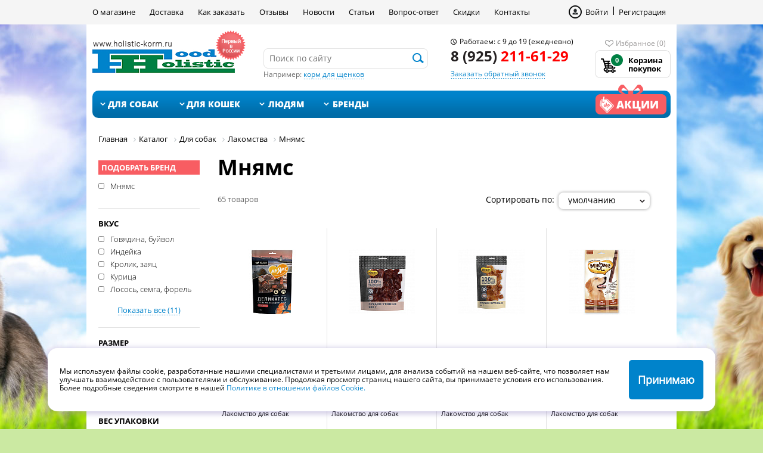

--- FILE ---
content_type: text/html; charset=UTF-8
request_url: https://holistic-korm.ru/catalog/sobakam/lakomstva_sobakam/mnyams/
body_size: 28905
content:
<!DOCTYPE html><html lang="ru"><head><meta http-equiv="Content-Type" content="text/html; charset=UTF-8" /><meta name="robots" content="index, follow" /><meta name="description" content="Ассортимент товаров высокого качества для животных, хоистик корма в интернет-магазине Holistic-korm.ru. Доставка по Москве." /><script type="extension/settings" data-extension="currency.currency-core">{"region":"ru"}</script><script data-skip-moving="true">(function(w, d, n) {var cl = "bx-core";var ht = d.documentElement;var htc = ht ? ht.className : undefined;if (htc === undefined || htc.indexOf(cl) !== -1){return;}var ua = n.userAgent;if (/(iPad;)|(iPhone;)/i.test(ua)){cl += " bx-ios";}else if (/Windows/i.test(ua)){cl += ' bx-win';}else if (/Macintosh/i.test(ua)){cl += " bx-mac";}else if (/Linux/i.test(ua) && !/Android/i.test(ua)){cl += " bx-linux";}else if (/Android/i.test(ua)){cl += " bx-android";}cl += (/(ipad|iphone|android|mobile|touch)/i.test(ua) ? " bx-touch" : " bx-no-touch");cl += w.devicePixelRatio && w.devicePixelRatio >= 2? " bx-retina": " bx-no-retina";if (/AppleWebKit/.test(ua)){cl += " bx-chrome";}else if (/Opera/.test(ua)){cl += " bx-opera";}else if (/Firefox/.test(ua)){cl += " bx-firefox";}ht.className = htc ? htc + " " + cl : cl;})(window, document, navigator);</script><link href="/bitrix/css/main/font-awesome.min.css?159714722723748" type="text/css"  rel="stylesheet" /><link href="/bitrix/css/main/bootstrap.min.css?1597147227121326" type="text/css"  rel="stylesheet" /><link href="/bitrix/js/ui/design-tokens/dist/ui.design-tokens.min.css?172725833023463" type="text/css"  rel="stylesheet" /><link href="/bitrix/js/ui/fonts/opensans/ui.font.opensans.min.css?16799724222320" type="text/css"  rel="stylesheet" /><link href="/bitrix/js/main/popup/dist/main.popup.bundle.min.css?172725845226589" type="text/css"  rel="stylesheet" /><link href="/bitrix/css/main/themes/green/style.min.css?1597147227334" type="text/css"  rel="stylesheet" /><link href="/bitrix/cache/css/s1/holistic/page_b2a812f87b0a5062c8b54b2b1fc29d5e/page_b2a812f87b0a5062c8b54b2b1fc29d5e_v1.css?174894644336366" type="text/css"  rel="stylesheet" /><link href="/bitrix/cache/css/s1/holistic/template_859b3dea01e437640aa9c96d27d989d8/template_859b3dea01e437640aa9c96d27d989d8_v1.css?1748946400316454" type="text/css"  data-template-style="true" rel="stylesheet" /><meta http-equiv="X-UA-Compatible" content="IE=edge"><meta name="viewport" content="width=device-width, initial-scale=1"><meta name="yandex-verification" content="f654dff4d3e71950" /><!-- The above 3 meta tags *must* come first in the head; any other head content must come *after* these tags --><title>Товары для животных, скидки — интернет-магазин холистик кормов для животных с доставкой</title><!-- Bootstrap --><!-- HTML5 shim and Respond.js for IE8 support of HTML5 elements and media queries --><!-- WARNING: Respond.js doesn't work if you view the page via file:// --><!--[if lt IE 9]><![endif]--></head><body><style>
	.newcookies {
		position: fixed;
		bottom: 0;
		width: 100%;
		left: 0;
		right: 0;
		z-index: 99;
	}

	.newcookies__wrapper {
		padding: 22px 22px 22px 30px;
		background: #ffffff;
		/* cookies */

	}

	.newcookies__content {}

	.newcookies__items {
		display: flex;
		align-items: center;
		justify-content: space-between;
		margin: 0 -15px;
	}

	.newcookies__item {
		padding: 0 15px;
	}

	.newcookies__img {}

	.newcookies__text {
		font-style: normal;
		font-weight: normal;
		font-size: 10px;
		line-height: 12px;
		display: flex;
		align-items: center;

		/* #0A0033 */

		color: #7b7794;
	}

	.newcookies__button .btn_main.btn_main_default.btn_main_white {
		font-style: normal;
		font-weight: normal;
		font-size: 14px;
		height: 38px;
		line-height: 34px;
		text-align: center;
		max-width: 227px;
		min-width: 200px;

		/* Черный */

		color: #000000;
	}

	.newcookies__button .btn_main.btn_main_default.btn_main_white:hover,
	.newcookies__button .btn_main.btn_main_default.btn_main_white:focus {
		color: #2a4c80;
	}

	.newcookies_v5 .newcookies__text {
		font-weight: 300;
		font-size: 12px;
		color: #000;
		display: block;
		line-height: 120%;
	}

	.newcookies_v5 .newcookies__text a {
		color: #0083cb
	}

	.newcookies_v5 .newcookies__wrapper {
		padding: 20px;
		position: relative;
		overflow: hidden;
	}




	.newcookies_v5 {
		bottom: 30px;
	}

	.newcookies_v5 .newcookies__wrapper {
		max-width: 1120px;
		margin: auto;
		    box-shadow: 0 2px 9px 3px rgba(115, 100, 178, 0.3);

		border-radius: 16px;
	}

	.newcookies_v5 .newcookies__button .btn_main {
		padding: 0 20px;
		min-width: 166px;
		border-radius: 10px;
		font-size: 16px;
	}

	.btn-cookie {
		font-size: 18px;
		color: #000;
		font-weight: bold;
		line-height: 2;
		text-align: center;
		background-color: #0083cb;
	color: #fff;
		padding: 15px;
		background-image: none;
		border-radius: 5px;
		text-shadow: none;
		box-shadow: none;
		border: none;
		display: block;
	}

	@media (max-width: 999px) {
			.btn-cookie {
		font-size: 14px;
		padding: 10px;
	}
		.newcookies_v5 .newcookies__text {
			margin-bottom: 20px;
		}
		.newcookies_v5 .newcookies__item {
			width: 100%;
		}
		.newcookies_v5 .newcookies__items {
			justify-content: center;
			flex-wrap: wrap;
			justify-content: flex-end;
			margin: 0;

		}
		    .newcookies_v5 .newcookies__button {
        text-align: center;
        margin: auto;
    }
	}
</style><div class="newcookies newcookies_v5" id="newcookies" style="display: none;"><div class="newcookies__wrapper"><div class="newcookies__content"><div class="newcookies__items"><div class="newcookies__item"><div class="newcookies__text" data-content="cookie">Мы используем файлы cookie, разработанные нашими
						специалистами и третьими лицами, для анализа событий на нашем веб-сайте, что позволяет нам улучшать
						взаимодействие с пользователями и обслуживание. Продолжая просмотр страниц нашего сайта, вы принимаете
						условия его использования. Более подробные сведения смотрите в нашей <a href="/politika-konfidentsialnosti.php"
							target="_blank">Политике в отношении
							файлов Cookie.</a> </div></div><div class="newcookies__item"><div class="newcookies__button"><span style="cursor: pointer;"
							class="btn-cookie   js-accept-cookie">Принимаю</span></div></div></div></div></div></div><div id="panel"></div><div class="around_shadow lump clearfix" id="casper_html"><div class="form_system clearfix"><a href="#" onClick="done();return false;" class="close_span"></a><div class="for_same_f"><p class="title_fors">Войти на сайт</p><div class="list_fors clearfix"><form id="authForm"><div class="errorForm"></div><ul><li><input type="text" class="form_fors" name="LOGIN" size="3" placeholder="Логин"/></li><li><input type="password" class="form_fors" name="PASSWORD" size="3" placeholder="Пароль"/></li><li class="im_mar_fors"><a class="bge_buton_fo logBut" href="#"><span>Войти</span></a></li><li class="im_mar_fors"><a class="bge_buton_fo dct_bge2" href="/register/"><span>зарегистрироваться</span></a></li><li class="im_mar_fors"><a class="simple_fors" href="/auth/?forgot_password=yes">Забыли пароль?</a></li></ul></form></div><!--list_fors--></div><!--for_same_f--></div><!--form_system--></div><!--around_shadow--><div class="around_shadow lump clearfix" id="casper_html2"><div class="form_system for_other_same_l clearfix"><a href="#" onClick="done2();return false;" class="close_span"></a><div class="width_same_l"><form id="oneClick"><div class="loadTovar"></div><div class="clear"></div><div class="finde_ability"><ul class="for_same_l clearfix"><li><input type="text" data-required="string" class="df_form ld required" name="NAME" size="3" placeholder="Имя*"/></li><li><input type="text" data-required="phone" class="df_form rd required" name="PHONE" size="3" placeholder="Телефон*"/></li></ul><!--for_same_l--><ul class="for_same_l clearfix"><li class="rd"><a class="send_google bad_luft_l" href="#">оформить заказ</a></li><li class="ld for_sps_ll"><div class="check_red clearfix"><input type="checkbox" name="like_name" checked value="reg1" id="reg1"><label for="reg1">Согласен на обработку персональных данных</label></div><!--check_block--></li></ul><!--for_same_l--></div></form></div><!--width_same_l--></div><!--form_system--></div><!--around_shadow--><div class="exist_header"><div class="all"><div class="top_exist clearfix"><div class="for_rel_spec"><a class="button_open_ex ld collapsed" href="#spoiler-f1" data-toggle="collapse"></a><div class="collapse"  id="spoiler-f1"><ul class="menu_mob"><li><a href="/about/">О магазине</a></li><li><a href="/about/delivery/">Доставка</a></li><li><a href="/about/howto/">Как заказать</a></li><li><a href="/reviews/">Отзывы</a></li><li><a href="/news/">Новости</a></li><li><a href="/articles/">Статьи</a></li><li><a href="/faq/">Вопрос-ответ</a></li><li><a href="/skidki/">Скидки</a></li><li><a href="/contacts/">Контакты</a></li></ul></div></div><ul class="register_menu rd register_mobile"><li><a onClick="done();return false;" href="#">Войти</a></li><li><img src="/img/op_sep.png" alt="" /></li><li><a href="/register/">Регистрация</a></li></ul><!--register_menu--><a class="better_ex rd" href="/catalog/favorites/"><span>Избранное</span></a><a class="cabinet_ex rd" onClick="done();return false;" href="#"><span></span></a></div><!--top_exist--><div class="white_header clearfix"><a class="logo" href="/"></a><form class="clearfix" action="/catalog/"><input type="text" class="form_no_s" name="q" size="3" placeholder="Поиск по сайту"/><input type="submit" class="for_loop bat" value="" /></form></div><!--white_header--><div class="menu_basket_ex clearfix"><div class="for_rel_spec"><a class="bas_cat_ex ld collapsed" href="#spoiler-f2" data-toggle="collapse"><span>каталог товаров</span></a><div class="collapse"  id="spoiler-f2"><ul class="menu_mob for_corm" id="ul_catalog_menu_XEVOpk"><li><a style="background:#0cbf6a;" href="/brands/">Поиск по Бренду</a></li><!-- first level--><li><a href="/catalog/sobakam/">
			Для собак		</a></li><!-- first level--><li><a href="/catalog/koshkam/">
			Для кошек		</a></li><!-- first level--><li><a href="/catalog/lyudyam/">
			Людям		</a></li></ul></div></div><div id="bx_basketFKauiI" class="bx-basket bx-opener"><!--'start_frame_cache_bx_basketFKauiI'--><a class="ex_basket rd" href="/personal/cart/"><p class="ld">0</p><span class="rd">Корзина покупок</span></a><!--'end_frame_cache_bx_basketFKauiI'--></div></div><!--menu_basket_ex--></div><!--all--></div><!--exist_header--><div class="header"><div class="header_top clearfix"><div class="double_htpo clearfix all"><ul class="header_menu ld clearfix"><li><a href="/about/">О магазине</a></li><li><a href="/about/delivery/">Доставка</a></li><li><a href="/about/howto/">Как заказать</a></li><li><a href="/reviews/">Отзывы</a></li><li><a href="/news/">Новости</a></li><li><a href="/articles/">Статьи</a></li><li><a href="/faq/">Вопрос-ответ</a></li><li><a href="/skidki/">Скидки</a></li><li><a href="/contacts/">Контакты</a></li></ul><ul class="register_menu rd"><li><a onClick="done();return false;" href="#">Войти</a></li><li><img src="/img/op_sep.png" alt="" /></li><li><a href="/register/">Регистрация</a></li></ul><!--register_menu--></div><!--double_htpo--></div><!--header_top--></div><!--header_top--><div class="all clearfix"><div class="content"><div class="normal_header clearfix"><div class="top_norm_h clearfix"><a class="logo ld" href="/" alt="Холистик-корм"></a><div class="form_norm ld clearfix"><form action="/catalog/"><input type="text" id="searchInput" class="form_no_s" name="q" size="3" placeholder="Поиск по сайту"/><input type="submit" class="for_loop bat" value="" /></form><p class="example">Например: <a href="#">корм для щенков</a></p></div><!--form_norm--><div class="number_norm ld clearfix"><p class="clock_norm">Работаем: с 9 до 19 (ежедневно)</p><p class="phone_norm"><!--8 (495) <span style="color: #ff0000;">255-25-10</span><br>-->
 8 (925) <span style="color: #ff0000;">211-61-29</span></p><p class="example call-back"><p class="example"><a href="#modal_1" data-toggle="modal">Заказать обратный звонок</a></p></p></div><!--number_norm--><div class="basket_norm rd clearfix"><p class="choose_norm"><a href="/catalog/favorites/">Избранное (0)</a></p><div id="loadSmallCart"><div id="bx_basketT0kNhm" class="bx-basket bx-opener"><!--'start_frame_cache_bx_basketT0kNhm'--><a class="real_basket" href="/personal/cart/"><p>0</p><span>Корзина покупок</span></a><!--'end_frame_cache_bx_basketT0kNhm'--></div>			  </div></div><!--basket_norm--></div><!--top_norm_h--><div class="bottom_norm_h clearfix"><ul class="imp_menu clearfix ld" id="ul_catalog_menu_rIpOz9"><!-- first level als--><li ><a href="/catalog/sobakam/">
			Для собак		</a><div class="exist_dog check_admin"><!-- second level--><div class="like_ul ld"><a href="/catalog/sobakam/korm/" class="title_lik_ul">Корма</a><!-- third level als--><p class=""><a href="/catalog/sobakam/korm/vlazhnye_korma_sobakam/"><span>Влажные корма</span></a></p><!-- third level als--><p class=""><a href="/catalog/sobakam/korm/sukhoy_korm_sobakam/"><span>Сухой</span></a></p><a class="special_seed" href="/catalog/sobakam/korm/"><span>Все товары</span></a></div><!-- second level--><div class="like_ul ld"><a href="/catalog/sobakam/lakomstva_sobakam/" class="title_lik_ul">Лакомства</a><!-- third level als--><p class=""><a href="/catalog/sobakam/lakomstva_sobakam/8in1/"><span>8in1</span></a></p><!-- third level als--><p class=""><a href="/catalog/sobakam/lakomstva_sobakam/award/"><span>Award</span></a></p><!-- third level als--><p class=""><a href="/catalog/sobakam/lakomstva_sobakam/favet/"><span>Favet</span></a></p><!-- third level als--><p class=""><a href="/catalog/sobakam/lakomstva_sobakam/monge/"><span>Monge</span></a></p><!-- third level als--><p class=""><a href="/catalog/sobakam/lakomstva_sobakam/wanpy/"><span>Wanpy</span></a></p><p class="menu_show_all"><a href="#"><span style="font-size: 14px;">больше</span></a></p><!-- third level als--><p class="hidden_link"><a href="/catalog/sobakam/lakomstva_sobakam/mnyams/"><span>Мнямс</span></a></p><!-- third level als--><p class="hidden_link"><a href="/catalog/sobakam/lakomstva_sobakam/pogryzukhin/"><span>Погрызухин</span></a></p><!-- third level als--><p class="hidden_link"><a href="/catalog/sobakam/lakomstva_sobakam/roga_kopyta_i_vnutrennosti_severnogo_olenya/"><span>Рога, копыта и внутренности северного оленя</span></a></p><a class="special_seed" href="/catalog/sobakam/lakomstva_sobakam/"><span>Все товары</span></a></div><!-- second level--><div class="like_ul ld"><a href="/catalog/sobakam/sumki_perenoski/" class="title_lik_ul">Сумки, переноски</a><!-- third level als--><p class=""><a href="/catalog/sobakam/sumki_perenoski/dlya_avtomobilya/"><span>Для автомобиля</span></a></p><!-- third level als--><p class=""><a href="/catalog/sobakam/sumki_perenoski/kolyaski/"><span>Коляски</span></a></p><!-- third level als--><p class=""><a href="/catalog/sobakam/sumki_perenoski/perenoski/"><span>Переноски</span></a></p><!-- third level als--><p class=""><a href="/catalog/sobakam/sumki_perenoski/sumki/"><span>Сумки</span></a></p><a class="special_seed" href="/catalog/sobakam/sumki_perenoski/"><span>Все товары</span></a></div><!-- second level--><div class="like_ul ld"><a href="/catalog/sobakam/amunitsiya/" class="title_lik_ul">Амуниция</a><!-- third level als--><p class=""><a href="/catalog/sobakam/amunitsiya/namordniki/"><span>Намордники</span></a></p><!-- third level als--><p class=""><a href="/catalog/sobakam/amunitsiya/osheyniki/"><span>Ошейники</span></a></p><!-- third level als--><p class=""><a href="/catalog/sobakam/amunitsiya/povodki/"><span>Поводки</span></a></p><!-- third level als--><p class=""><a href="/catalog/sobakam/amunitsiya/shleyki/"><span>Шлейки</span></a></p><a class="special_seed" href="/catalog/sobakam/amunitsiya/"><span>Все товары</span></a></div><!-- second level--><div class="like_ul ld"><a href="/catalog/sobakam/gigiena_i_ukhod_sobakam/" class="title_lik_ul">Гигиена и уход</a><!-- third level als--><p class=""><a href="/catalog/sobakam/gigiena_i_ukhod_sobakam/antiparazitarnye_sredstva/"><span>Антипаразитарные средства</span></a></p><!-- third level als--><p class=""><a href="/catalog/sobakam/gigiena_i_ukhod_sobakam/lechenie_i_ukhod_za_ranami/"><span>Лечение и уход за ранами</span></a></p><!-- third level als--><p class=""><a href="/catalog/sobakam/gigiena_i_ukhod_sobakam/pelenki/"><span>Пеленки</span></a></p><!-- third level als--><p class=""><a href="/catalog/sobakam/gigiena_i_ukhod_sobakam/uborka_shersti/"><span>Уборка шерсти</span></a></p><!-- third level als--><p class=""><a href="/catalog/sobakam/gigiena_i_ukhod_sobakam/uspokaivayushchie_sredstva-/"><span>Успокаивающие средства</span></a></p><p class="menu_show_all"><a href="#"><span style="font-size: 14px;">больше</span></a></p><!-- third level als--><p class="hidden_link"><a href="/catalog/sobakam/gigiena_i_ukhod_sobakam/ustranenie_zapakha/"><span>Устранение запаха</span></a></p><!-- third level als--><p class="hidden_link"><a href="/catalog/sobakam/gigiena_i_ukhod_sobakam/ukhod_za_glazami_/"><span>Уход за глазами</span></a></p><!-- third level als--><p class="hidden_link"><a href="/catalog/sobakam/gigiena_i_ukhod_sobakam/ukhod_za_zubami/"><span>Уход за зубами</span></a></p><!-- third level als--><p class="hidden_link"><a href="/catalog/sobakam/gigiena_i_ukhod_sobakam/ukhod_za_kozhey_i_sherstyu/"><span>Уход за кожей и шерстью</span></a></p><!-- third level als--><p class="hidden_link"><a href="/catalog/sobakam/gigiena_i_ukhod_sobakam/ukhod_za_lapami_i_kogtyami/"><span>Уход за лапами и когтями</span></a></p><!-- third level als--><p class="hidden_link"><a href="/catalog/sobakam/gigiena_i_ukhod_sobakam/ukhod_za_ushami_/"><span>Уход за ушами</span></a></p><a class="special_seed" href="/catalog/sobakam/gigiena_i_ukhod_sobakam/"><span>Все товары</span></a></div><!-- second level--><div class="like_ul ld"><a href="/catalog/sobakam/igrushki_sobakam/" class="title_lik_ul">Игрушки</a><!-- third level als--><p class=""><a href="/catalog/sobakam/igrushki_sobakam/doggles/"><span>Doggles</span></a></p><!-- third level als--><p class=""><a href="/catalog/sobakam/igrushki_sobakam/jolly_pets/"><span>Jolly Pets</span></a></p><!-- third level als--><p class=""><a href="/catalog/sobakam/igrushki_sobakam/julius_k9-1/"><span>Julius-K9</span></a></p><!-- third level als--><p class=""><a href="/catalog/sobakam/igrushki_sobakam/liker/"><span>Liker</span></a></p><!-- third level als--><p class=""><a href="/catalog/sobakam/igrushki_sobakam/mr_kranch/"><span>Mr.Kranch</span></a></p><p class="menu_show_all"><a href="#"><span style="font-size: 14px;">больше</span></a></p><!-- third level als--><p class="hidden_link"><a href="/catalog/sobakam/igrushki_sobakam/playology/"><span>Playology</span></a></p><!-- third level als--><p class="hidden_link"><a href="/catalog/sobakam/igrushki_sobakam/starmark/"><span>Starmark</span></a></p><a class="special_seed" href="/catalog/sobakam/igrushki_sobakam/"><span>Все товары</span></a></div><!-- second level--><div class="like_ul ld"><a href="/catalog/sobakam/kosmetika_sobakam/" class="title_lik_ul">Косметика</a><!-- third level als--><p class=""><a href="/catalog/sobakam/kosmetika_sobakam/konditsionery_iv_san_bernard/"><span>Кондиционеры Iv San Bernard</span></a></p><!-- third level als--><p class=""><a href="/catalog/sobakam/kosmetika_sobakam/shampuni_herba_vitae/"><span>Шампуни Herba Vitae</span></a></p><!-- third level als--><p class=""><a href="/catalog/sobakam/kosmetika_sobakam/shampuni_iv_san_bernard/"><span>Шампуни Iv San Bernard</span></a></p><!-- third level als--><p class=""><a href="/catalog/sobakam/kosmetika_sobakam/shampuni_prophyto/"><span>Шампуни ProPhyto</span></a></p><!-- third level als--><p class=""><a href="/catalog/sobakam/kosmetika_sobakam/shampuni_ot_blokh_i_kleshchey/"><span>Шампуни от блох и клещей</span></a></p><p class="menu_show_all"><a href="#"><span style="font-size: 14px;">больше</span></a></p><a class="special_seed" href="/catalog/sobakam/kosmetika_sobakam/"><span>Все товары</span></a></div><!-- second level--><div class="like_ul ld"><a href="/catalog/sobakam/podkormki_sobakam/" class="title_lik_ul">Подкормки</a><!-- third level als--><p class=""><a href="/catalog/sobakam/podkormki_sobakam/maslo/"><span>Масло</span></a></p><a class="special_seed" href="/catalog/sobakam/podkormki_sobakam/"><span>Все товары</span></a></div><!-- second level--><div class="like_ul ld"><a href="/catalog/sobakam/soderzhanie/" class="title_lik_ul">Содержание</a><!-- third level als--><p class=""><a href="/catalog/sobakam/soderzhanie/volery/"><span>Вольеры</span></a></p><!-- third level als--><p class=""><a href="/catalog/sobakam/soderzhanie/kletki/"><span>Клетки</span></a></p><!-- third level als--><p class=""><a href="/catalog/sobakam/soderzhanie/konteynery_dlya_korma/"><span>Контейнеры для корма</span></a></p><!-- third level als--><p class=""><a href="/catalog/sobakam/soderzhanie/lezhaki_i_kovriki/"><span>Лежанки и коврики</span></a></p><!-- third level als--><p class=""><a href="/catalog/sobakam/soderzhanie/miski/"><span>Миски</span></a></p><p class="menu_show_all"><a href="#"><span style="font-size: 14px;">больше</span></a></p><a class="special_seed" href="/catalog/sobakam/soderzhanie/"><span>Все товары</span></a></div><div style="clear:both"></div><div class="for_img_seed clearfix"><p><a href="/catalog/sobakam/korm/filter/brand_ref-is-aatu/apply/"><img src="/upload/uf/5be/5be3f80ccdc7db46a47117409850a620.png" alt="" width="141" height="71" border="0"></a></p></div><br></div></li><!-- first level als--><li ><a href="/catalog/koshkam/">
			Для кошек		</a><div class="exist_dog check_admin"><!-- second level--><div class="like_ul ld"><a href="/catalog/koshkam/korma/" class="title_lik_ul">Корма</a><!-- third level als--><p class=""><a href="/catalog/koshkam/korma/vlazhnye_korma/"><span>Влажные корма</span></a></p><!-- third level als--><p class=""><a href="/catalog/koshkam/korma/sukhoy_korm/"><span>Сухой корм</span></a></p><a class="special_seed" href="/catalog/koshkam/korma/"><span>Все товары</span></a></div><!-- second level--><div class="like_ul ld"><a href="/catalog/koshkam/napolniteli/" class="title_lik_ul">Наполнители</a><!-- third level als--><p class=""><a href="/catalog/koshkam/napolniteli/ak_cat/"><span>AK cat products</span></a></p><!-- third level als--><p class=""><a href="/catalog/koshkam/napolniteli/cat_s_best/"><span>Cat's Best</span></a></p><!-- third level als--><p class=""><a href="/catalog/koshkam/napolniteli/cat_s_choice/"><span>Cat's choice</span></a></p><!-- third level als--><p class=""><a href="/catalog/koshkam/napolniteli/kungfu_cat/"><span>Kungfu Cat</span></a></p><!-- third level als--><p class=""><a href="/catalog/koshkam/napolniteli/shiro_neko/"><span>Shiro Neko</span></a></p><p class="menu_show_all"><a href="#"><span style="font-size: 14px;">больше</span></a></p><!-- third level als--><p class="hidden_link"><a href="/catalog/koshkam/napolniteli/zoostrategiya/"><span>Зоостратегия</span></a></p><a class="special_seed" href="/catalog/koshkam/napolniteli/"><span>Все товары</span></a></div><!-- second level--><div class="like_ul ld"><a href="/catalog/koshkam/gigiena_i_ukhod/" class="title_lik_ul">Гигиена и уход</a><!-- third level als--><p class=""><a href="/catalog/koshkam/gigiena_i_ukhod/antiparazitarnye_sredstva/"><span>Антипаразитарные средства</span></a></p><!-- third level als--><p class=""><a href="/catalog/koshkam/gigiena_i_ukhod/lechenie_i_ukhod_za_ranami_/"><span>Лечение и уход за ранами</span></a></p><!-- third level als--><p class=""><a href="/catalog/koshkam/gigiena_i_ukhod/pelenki_/"><span>Пеленки</span></a></p><!-- third level als--><p class=""><a href="/catalog/koshkam/gigiena_i_ukhod/uborka_shersti_/"><span>Уборка шерсти</span></a></p><!-- third level als--><p class=""><a href="/catalog/koshkam/gigiena_i_ukhod/uspokaivayushchie-sredstva/"><span>Успокаивающие средства</span></a></p><p class="menu_show_all"><a href="#"><span style="font-size: 14px;">больше</span></a></p><!-- third level als--><p class="hidden_link"><a href="/catalog/koshkam/gigiena_i_ukhod/ustranenie_zapakha_/"><span>Устранение запаха</span></a></p><!-- third level als--><p class="hidden_link"><a href="/catalog/koshkam/gigiena_i_ukhod/ukhod_za_glazami/"><span>Уход за глазами</span></a></p><!-- third level als--><p class="hidden_link"><a href="/catalog/koshkam/gigiena_i_ukhod/ukhod_za_zubami_/"><span>Уход за зубами</span></a></p><!-- third level als--><p class="hidden_link"><a href="/catalog/koshkam/gigiena_i_ukhod/ukhod_za_kozhey_i_sherstyu/"><span>Уход за кожей и шерстью</span></a></p><!-- third level als--><p class="hidden_link"><a href="/catalog/koshkam/gigiena_i_ukhod/ukhod_za_lapami_i_kogtyami_/"><span>Уход за лапами и когтями</span></a></p><!-- third level als--><p class="hidden_link"><a href="/catalog/koshkam/gigiena_i_ukhod/ukhod_za_ushami/"><span>Уход за ушами</span></a></p><a class="special_seed" href="/catalog/koshkam/gigiena_i_ukhod/"><span>Все товары</span></a></div><!-- second level--><div class="like_ul ld"><a href="/catalog/koshkam/igrushki/" class="title_lik_ul">Игрушки</a><!-- third level als--><p class=""><a href="/catalog/koshkam/igrushki/mr_kranch/"><span>Mr.Kranch</span></a></p><a class="special_seed" href="/catalog/koshkam/igrushki/"><span>Все товары</span></a></div><!-- second level--><div class="like_ul ld"><a href="/catalog/koshkam/kosmetika/" class="title_lik_ul">Косметика</a><!-- third level als--><p class=""><a href="/catalog/koshkam/kosmetika/konditsionery_iv_san_bernard/"><span>Кондиционеры Iv San Bernard</span></a></p><!-- third level als--><p class=""><a href="/catalog/koshkam/kosmetika/shampuni_herba_vitae/"><span>Шампуни Herba Vitae</span></a></p><!-- third level als--><p class=""><a href="/catalog/koshkam/kosmetika/shampuni_iv_san_bernard/"><span>Шампуни Iv San Bernard</span></a></p><!-- third level als--><p class=""><a href="/catalog/koshkam/kosmetika/shampuni_ot_blokh_i_kleshchey/"><span>Шампуни от блох и клещей</span></a></p><a class="special_seed" href="/catalog/koshkam/kosmetika/"><span>Все товары</span></a></div><!-- second level--><div class="like_ul ld"><a href="/catalog/koshkam/lakomstva/" class="title_lik_ul">Лакомства</a><!-- third level als--><p class=""><a href="/catalog/koshkam/lakomstva/favet/"><span>Favet</span></a></p><!-- third level als--><p class=""><a href="/catalog/koshkam/lakomstva/monge/"><span>Monge</span></a></p><!-- third level als--><p class=""><a href="/catalog/koshkam/lakomstva/wanpy/"><span>Wanpy</span></a></p><!-- third level als--><p class=""><a href="/catalog/koshkam/lakomstva/mnyams/"><span>Мнямс</span></a></p><a class="special_seed" href="/catalog/koshkam/lakomstva/"><span>Все товары</span></a></div><!-- second level--><div class="like_ul ld"><a href="/catalog/koshkam/pitevaya_voda_/" class="title_lik_ul">Питьевая вода</a><a class="special_seed" href="/catalog/koshkam/pitevaya_voda_/"><span>Все товары</span></a></div><!-- second level--><div class="like_ul ld"><a href="/catalog/koshkam/podkormki/" class="title_lik_ul">Подкормки</a><!-- third level als--><p class=""><a href="/catalog/koshkam/podkormki/maslo/"><span>Масло</span></a></p><a class="special_seed" href="/catalog/koshkam/podkormki/"><span>Все товары</span></a></div><!-- second level--><div class="like_ul ld"><a href="/catalog/koshkam/soderzhanie_/" class="title_lik_ul">Содержание</a><!-- third level als--><p class=""><a href="/catalog/koshkam/soderzhanie_/kletki_/"><span>Клетки </span></a></p><!-- third level als--><p class=""><a href="/catalog/koshkam/soderzhanie_/kogtetochki/"><span>Когтеточки</span></a></p><!-- third level als--><p class=""><a href="/catalog/koshkam/soderzhanie_/kolyaski/"><span>Коляски</span></a></p><!-- third level als--><p class=""><a href="/catalog/koshkam/soderzhanie_/konteynery_dlya_korma_/"><span>Контейнеры для корма</span></a></p><!-- third level als--><p class=""><a href="/catalog/koshkam/soderzhanie_/lezhaki_i_kovriki_/"><span>Лежанки и коврики</span></a></p><p class="menu_show_all"><a href="#"><span style="font-size: 14px;">больше</span></a></p><!-- third level als--><p class="hidden_link"><a href="/catalog/koshkam/soderzhanie_/miski_/"><span>Миски</span></a></p><!-- third level als--><p class="hidden_link"><a href="/catalog/koshkam/soderzhanie_/kolyaski_i_perenoski_/"><span>Переноски</span></a></p><!-- third level als--><p class="hidden_link"><a href="/catalog/koshkam/soderzhanie_/tualety_i_sovochki/"><span>Туалеты и совочки</span></a></p><a class="special_seed" href="/catalog/koshkam/soderzhanie_/"><span>Все товары</span></a></div><div style="clear:both"></div><div class="for_img_seed clearfix"><p><a href="/catalog/koshkam/korma/filter/brand_ref-is-aatu/apply/"><img src="/upload/uf/5be/5be3f80ccdc7db46a47117409850a620.png" alt="" width="141" height="71" border="0"></a></p></div><br></div></li><!-- first level als--><li ><a href="/catalog/lyudyam/">
			Людям		</a><div class="exist_dog check_admin"><!-- second level--><div class="like_ul ld"><a href="/catalog/lyudyam/odezhda/" class="title_lik_ul">Одежда</a><!-- third level als--><p class=""><a href="/catalog/lyudyam/odezhda/julius_k9_-/"><span>Julius-K9</span></a></p><!-- third level als--><p class=""><a href="/catalog/lyudyam/odezhda/liquid_blue/"><span>Liquid Blue</span></a></p><!-- third level als--><p class=""><a href="/catalog/lyudyam/odezhda/futbolki_the_mountain/"><span>Футболки The Mountain</span></a></p><a class="special_seed" href="/catalog/lyudyam/odezhda/"><span>Все товары</span></a></div><div style="clear:both"></div></div></li><li><a href="/brands/">Бренды</a><div class="exist_dog brands_links"><div class="for_img_seed clearfix"><div class="like_ul ld"><!-- third level--><div><p><a href="/brands/aimo_nature/">Almo Nature</a></p><p><a href="/brands/applaws/">Applaws</a></p><p><a href="/brands/barking_heads/">Barking Heads</a></p><p><a href="/brands/go!/">GO!</a></p><p><a href="/brands/grandorf/">Grandorf</a></p><p><a href="/brands/now!/">NOW!</a></p><p><a href="/brands/organix/">Organix</a></p><p><a href="/brands/aatu/">AATU</a></p><p><a href="/brands/summit/">Summit</a></p><p><a href="/brands/animonda/">Animonda</a></p><p><a href="/brands/meowing_heads/">Meowing Heads</a></p></div><br><div style="clear:both;"></div><div><a class="special_seed" href="/brands/">Все Бренды</a></div></div><!-- 	<p><a href="/catalog/sobakam/korm/filter/brand_ref-is-aatu/apply/"><img src="/upload/uf/5be/5be3f80ccdc7db46a47117409850a620.png" alt="" width="141" height="71" border="0"></a></p> --></div><br>	</div></li></ul>			  <a class="present_day rd" href="/catalog/actions/"><span class="sms_bant"></span><span>акции</span></a></div><!--bottom_norm_h--></div><!--normal_header--><div class="standart_width_page clearfix"><div class="bx-breadcrumb" itemprop="http://schema.org/breadcrumb" itemscope itemtype="http://schema.org/BreadcrumbList"><div class="bx-breadcrumb-item" id="bx_breadcrumb_0" itemprop="itemListElement" itemscope itemtype="http://schema.org/ListItem"><a href="/" title="Главная" itemprop="url"><span itemprop="name">Главная</span></a><meta itemprop="position" content="1" /></div><div class="bx-breadcrumb-item" id="bx_breadcrumb_1" itemprop="itemListElement" itemscope itemtype="http://schema.org/ListItem"><i class="fa fa-angle-right"></i><a href="/catalog/" title="Каталог" itemprop="url"><span itemprop="name">Каталог</span></a><meta itemprop="position" content="2" /></div><div class="bx-breadcrumb-item" id="bx_breadcrumb_2" itemprop="itemListElement" itemscope itemtype="http://schema.org/ListItem"><i class="fa fa-angle-right"></i><a href="/catalog/sobakam/" title="Для собак" itemprop="url"><span itemprop="name">Для собак</span></a><meta itemprop="position" content="3" /></div><div class="bx-breadcrumb-item" id="bx_breadcrumb_3" itemprop="itemListElement" itemscope itemtype="http://schema.org/ListItem"><i class="fa fa-angle-right"></i><a href="/catalog/sobakam/lakomstva_sobakam/" title="Лакомства" itemprop="url"><span itemprop="name">Лакомства</span></a><meta itemprop="position" content="4" /></div><div class="bx-breadcrumb-item" itemprop="itemListElement" itemscope itemtype="http://schema.org/ListItem"><i class="fa fa-angle-right"></i><span itemprop="name">Мнямс</span><meta itemprop="position" content="5" /></div><div style="clear:both"></div></div>					<div class="double_column_content clearfix"><div class="left_column clearfix ld"><div class="hideDesctop"><a href="#">Фильтр товаров</a></div><div class="hideMobile"><form name="arrFilter_form" action="/catalog/sobakam/lakomstva_sobakam/mnyams/" method="get" class="smartfilter"><div class="left_lco_stay clearfix bx-filter-parameters-box"><span class="bx-filter-container-modef"></span><p class="title_lco_stay brend">Подобрать Бренд</p><ul class="menu_chek_lco clearfix"><li class="clearfix"><input class="ld" type="checkbox" value="Y" name="arrFilter_5_2372055178" id="arrFilter_5_2372055178"  onclick="smartFilter.click(this)"><label class="ld" for="arrFilter_5_2372055178">Мнямс</label></li></ul></div><div class="left_lco_stay clearfix bx-filter-parameters-box"><span class="bx-filter-container-modef"></span><p class="title_lco_stay ">Вкус</p><ul class="menu_chek_lco clearfix"><li class="clearfix"><input class="ld" type="checkbox" value="Y" name="arrFilter_62_125769235" id="arrFilter_62_125769235"  onclick="smartFilter.click(this)"><label class="ld" for="arrFilter_62_125769235">Говядина, буйвол</label></li><li class="clearfix"><input class="ld" type="checkbox" value="Y" name="arrFilter_62_155395596" id="arrFilter_62_155395596"  onclick="smartFilter.click(this)"><label class="ld" for="arrFilter_62_155395596">Индейка</label></li><li class="clearfix"><input class="ld" type="checkbox" value="Y" name="arrFilter_62_2396732099" id="arrFilter_62_2396732099"  onclick="smartFilter.click(this)"><label class="ld" for="arrFilter_62_2396732099">Кролик, заяц</label></li><li class="clearfix"><input class="ld" type="checkbox" value="Y" name="arrFilter_62_2658551721" id="arrFilter_62_2658551721"  onclick="smartFilter.click(this)"><label class="ld" for="arrFilter_62_2658551721">Курица</label></li><li class="clearfix"><input class="ld" type="checkbox" value="Y" name="arrFilter_62_16083495" id="arrFilter_62_16083495"  onclick="smartFilter.click(this)"><label class="ld" for="arrFilter_62_16083495">Лосось, семга, форель</label></li></ul><ul class="menu_chek_lco hiddenCheck clearfix"><li class="clearfix"><input class="ld" type="checkbox" value="Y" name="arrFilter_62_2583444381" id="arrFilter_62_2583444381"  onclick="smartFilter.click(this)"><label class="ld" for="arrFilter_62_2583444381">Олень, лось</label></li><li class="clearfix"><input class="ld" type="checkbox" value="Y" name="arrFilter_62_3918974738" id="arrFilter_62_3918974738"  onclick="smartFilter.click(this)"><label class="ld" for="arrFilter_62_3918974738">Рис</label></li><li class="clearfix"><input class="ld" type="checkbox" value="Y" name="arrFilter_62_3916527423" id="arrFilter_62_3916527423"  onclick="smartFilter.click(this)"><label class="ld" for="arrFilter_62_3916527423">Рыба</label></li><li class="clearfix"><input class="ld" type="checkbox" value="Y" name="arrFilter_62_435051366" id="arrFilter_62_435051366"  onclick="smartFilter.click(this)"><label class="ld" for="arrFilter_62_435051366">Телятина</label></li><li class="clearfix"><input class="ld" type="checkbox" value="Y" name="arrFilter_62_4191947349" id="arrFilter_62_4191947349"  onclick="smartFilter.click(this)"><label class="ld" for="arrFilter_62_4191947349">Утка</label></li><li class="clearfix"><input class="ld" type="checkbox" value="Y" name="arrFilter_62_1889509032" id="arrFilter_62_1889509032"  onclick="smartFilter.click(this)"><label class="ld" for="arrFilter_62_1889509032">Ягненок</label></li></ul><a class="btn_open_lco" href="#"><span>Показать все (11)</span></a><a class="btn_open_lco cls" href="#"><span>Скрыть</span></a></div><div class="left_lco_stay clearfix bx-filter-parameters-box"><span class="bx-filter-container-modef"></span><p class="title_lco_stay ">Размер</p><ul class="menu_chek_lco clearfix"><li class="clearfix"><input class="ld" type="checkbox" value="Y" name="arrFilter_77_2463598333" id="arrFilter_77_2463598333"  onclick="smartFilter.click(this)"><label class="ld" for="arrFilter_77_2463598333">S</label></li><li class="clearfix"><input class="ld" type="checkbox" value="Y" name="arrFilter_77_2075403208" id="arrFilter_77_2075403208"  onclick="smartFilter.click(this)"><label class="ld" for="arrFilter_77_2075403208">L</label></li><li class="clearfix"><input class="ld" type="checkbox" value="Y" name="arrFilter_77_167511515" id="arrFilter_77_167511515"  onclick="smartFilter.click(this)"><label class="ld" for="arrFilter_77_167511515">XXL</label></li></ul></div><div class="left_lco_stay clearfix bx-filter-parameters-box"><span class="bx-filter-container-modef"></span><p class="title_lco_stay ">Вес упаковки</p><ul class="menu_chek_lco clearfix"><li class="clearfix"><input class="ld" type="checkbox" value="Y" name="arrFilter_64_1165695972" id="arrFilter_64_1165695972"  onclick="smartFilter.click(this)"><label class="ld" for="arrFilter_64_1165695972">25 гр</label></li><li class="clearfix"><input class="ld" type="checkbox" value="Y" name="arrFilter_64_2543358072" id="arrFilter_64_2543358072"  onclick="smartFilter.click(this)"><label class="ld" for="arrFilter_64_2543358072">30 гр</label></li><li class="clearfix"><input class="ld" type="checkbox" value="Y" name="arrFilter_64_1268814806" id="arrFilter_64_1268814806"  onclick="smartFilter.click(this)"><label class="ld" for="arrFilter_64_1268814806">40 гр</label></li><li class="clearfix"><input class="ld" type="checkbox" value="Y" name="arrFilter_64_2582052081" id="arrFilter_64_2582052081"  onclick="smartFilter.click(this)"><label class="ld" for="arrFilter_64_2582052081">45 гр</label></li><li class="clearfix"><input class="ld" type="checkbox" value="Y" name="arrFilter_64_3534340716" id="arrFilter_64_3534340716"  onclick="smartFilter.click(this)"><label class="ld" for="arrFilter_64_3534340716">50 гр</label></li></ul><ul class="menu_chek_lco hiddenCheck clearfix"><li class="clearfix"><input class="ld" type="checkbox" value="Y" name="arrFilter_64_3947455183" id="arrFilter_64_3947455183"  onclick="smartFilter.click(this)"><label class="ld" for="arrFilter_64_3947455183">60 гр</label></li><li class="clearfix"><input class="ld" type="checkbox" value="Y" name="arrFilter_64_1887787460" id="arrFilter_64_1887787460"  onclick="smartFilter.click(this)"><label class="ld" for="arrFilter_64_1887787460">65 гр</label></li><li class="clearfix"><input class="ld" type="checkbox" value="Y" name="arrFilter_64_690070634" id="arrFilter_64_690070634"  onclick="smartFilter.click(this)"><label class="ld" for="arrFilter_64_690070634">65 мл</label></li><li class="clearfix"><input class="ld" type="checkbox" value="Y" name="arrFilter_64_2272098024" id="arrFilter_64_2272098024"  onclick="smartFilter.click(this)"><label class="ld" for="arrFilter_64_2272098024">70 гр</label></li><li class="clearfix"><input class="ld" type="checkbox" value="Y" name="arrFilter_64_394981507" id="arrFilter_64_394981507"  onclick="smartFilter.click(this)"><label class="ld" for="arrFilter_64_394981507">75 гр</label></li><li class="clearfix"><input class="ld" type="checkbox" value="Y" name="arrFilter_64_1846465501" id="arrFilter_64_1846465501"  onclick="smartFilter.click(this)"><label class="ld" for="arrFilter_64_1846465501">80 гр</label></li><li class="clearfix"><input class="ld" type="checkbox" value="Y" name="arrFilter_64_1500340406" id="arrFilter_64_1500340406"  onclick="smartFilter.click(this)"><label class="ld" for="arrFilter_64_1500340406">85 гр</label></li><li class="clearfix"><input class="ld" type="checkbox" value="Y" name="arrFilter_64_3437180724" id="arrFilter_64_3437180724"  onclick="smartFilter.click(this)"><label class="ld" for="arrFilter_64_3437180724">90 гр</label></li><li class="clearfix"><input class="ld" type="checkbox" value="Y" name="arrFilter_64_605721843" id="arrFilter_64_605721843"  onclick="smartFilter.click(this)"><label class="ld" for="arrFilter_64_605721843">95 гр</label></li><li class="clearfix"><input class="ld" type="checkbox" value="Y" name="arrFilter_64_420078411" id="arrFilter_64_420078411"  onclick="smartFilter.click(this)"><label class="ld" for="arrFilter_64_420078411">100 гр</label></li><li class="clearfix"><input class="ld" type="checkbox" value="Y" name="arrFilter_64_1059288878" id="arrFilter_64_1059288878"  onclick="smartFilter.click(this)"><label class="ld" for="arrFilter_64_1059288878">120 гр</label></li><li class="clearfix"><input class="ld" type="checkbox" value="Y" name="arrFilter_64_3541025950" id="arrFilter_64_3541025950"  onclick="smartFilter.click(this)"><label class="ld" for="arrFilter_64_3541025950">125 гр</label></li><li class="clearfix"><input class="ld" type="checkbox" value="Y" name="arrFilter_64_1746903225" id="arrFilter_64_1746903225"  onclick="smartFilter.click(this)"><label class="ld" for="arrFilter_64_1746903225">130 гр</label></li><li class="clearfix"><input class="ld" type="checkbox" value="Y" name="arrFilter_64_2461711308" id="arrFilter_64_2461711308"  onclick="smartFilter.click(this)"><label class="ld" for="arrFilter_64_2461711308">135 гр</label></li><li class="clearfix"><input class="ld" type="checkbox" value="Y" name="arrFilter_64_3586393717" id="arrFilter_64_3586393717"  onclick="smartFilter.click(this)"><label class="ld" for="arrFilter_64_3586393717">180 гр</label></li><li class="clearfix"><input class="ld" type="checkbox" value="Y" name="arrFilter_64_3563192455" id="arrFilter_64_3563192455"  onclick="smartFilter.click(this)"><label class="ld" for="arrFilter_64_3563192455">300 гр</label></li><li class="clearfix"><input class="ld" type="checkbox" value="Y" name="arrFilter_64_884468121" id="arrFilter_64_884468121"  onclick="smartFilter.click(this)"><label class="ld" for="arrFilter_64_884468121">340 гр</label></li><li class="clearfix"><input class="ld" type="checkbox" value="Y" name="arrFilter_64_2513928149" id="arrFilter_64_2513928149"  onclick="smartFilter.click(this)"><label class="ld" for="arrFilter_64_2513928149">380 гр</label></li><li class="clearfix"><input class="ld" type="checkbox" value="Y" name="arrFilter_64_772685029" id="arrFilter_64_772685029"  onclick="smartFilter.click(this)"><label class="ld" for="arrFilter_64_772685029">450 гр</label></li><li class="clearfix"><input class="ld" type="checkbox" value="Y" name="arrFilter_64_196340342" id="arrFilter_64_196340342"  onclick="smartFilter.click(this)"><label class="ld" for="arrFilter_64_196340342">475 гр</label></li><li class="clearfix"><input class="ld" type="checkbox" value="Y" name="arrFilter_64_2003519797" id="arrFilter_64_2003519797"  onclick="smartFilter.click(this)"><label class="ld" for="arrFilter_64_2003519797">500 гр</label></li><li class="clearfix"><input class="ld" type="checkbox" value="Y" name="arrFilter_64_215887471" id="arrFilter_64_215887471"  onclick="smartFilter.click(this)"><label class="ld" for="arrFilter_64_215887471">590 гр</label></li><li class="clearfix"><input class="ld" type="checkbox" value="Y" name="arrFilter_64_2705842829" id="arrFilter_64_2705842829"  onclick="smartFilter.click(this)"><label class="ld" for="arrFilter_64_2705842829">600 гр</label></li><li class="clearfix"><input class="ld" type="checkbox" value="Y" name="arrFilter_64_156283028" id="arrFilter_64_156283028"  onclick="smartFilter.click(this)"><label class="ld" for="arrFilter_64_156283028">700 гр</label></li><li class="clearfix"><input class="ld" type="checkbox" value="Y" name="arrFilter_64_1416650876" id="arrFilter_64_1416650876"  onclick="smartFilter.click(this)"><label class="ld" for="arrFilter_64_1416650876">800 гр</label></li></ul><a class="btn_open_lco" href="#"><span>Показать все (30)</span></a><a class="btn_open_lco cls" href="#"><span>Скрыть</span></a></div><div class="left_lco_stay stop_func clearfix"><input
								class="red_main lco_red_main"
								type="submit"
								id="set_filter"
								name="set_filter"
								value="показать"
							/><input
                            class="btn btn-link"
                            type="submit"
                            id="del_filter"
                            name="del_filter"
                            value="Сбросить"
                    /><div class="bx-filter-popup-result left" id="modef" style="display:none" style="display: inline-block;">
						Выбрано: <span id="modef_num">0</span>						<span class="arrow"></span><br/><a href="/catalog/sobakam/lakomstva_sobakam/mnyams/filter/clear/apply/" target="">Показать</a></div></div><!--left_lco_stay--></form></div></div><!--left_column--><div class="right_column rd"><div class="title_able_more"><h1>Мнямс</h1></div><!--title_able_more--><div class="sort_tpo clearfix clearfix"><p class="left_sort_tpo ld">65 товаров</p><div class="sortB"><span>Сортировать по:</span><div class="hidden_tpo rd"><select class="select_tpo"><option value="/catalog/sobakam/lakomstva_sobakam/mnyams/?sort=sort&order=desc"  selected>умолчанию</option><option value="/catalog/sobakam/lakomstva_sobakam/mnyams/?sort=name&order=asc" >названию</option><option value="/catalog/sobakam/lakomstva_sobakam/mnyams/?sort=price&order=asc" >цене</option></select><!--select_tpo--></div></div><!--hidden_tpo--></div><!--sort_tpo--><div class="catalog-section bx-green" data-entity="container-1"><!-- items-container --><div data-entity="items-row"><ul class="end_food_list clearfix"><li><div class="product-item-container"
		id="bx_3966226736_22367_7e1b8e3524755c391129a9d7e6f2d206" data-entity="item"><div class="buy_pro_block clearfix"><div class="abs_food" data-test="test"><img src="/upload/resize_cache/iblock/1bd/111_157_1/oi3kfgy3zo3u4idl201v2i5yfcvikohr.jpg" alt="Мнямс Delicatesse - Стейк по-скандинавски для собак" /><div class="labels"></div><span class="go_hit favorite"><a href="#" data-id="22367">В избранное</a></span></div><!--abs_food--><div class="for_width_in_sl clearfix"><div class="inf_prop"><p><a href="/catalog/sobakam/lakomstva_sobakam/mnyams/delikates/mnyams_delikates_steyk_po_skandinavski_dlya_sobak/">Мнямс Delicatesse - Стейк по-скандинавски для собак</a></p><span>Лакомство для собак</span></div><!--inf_prop--><div class="for_dif_buy clearfix"><div class="act_buy ld"><p>209 <i class="fa fa-rub"></i></p></div><!--act_buy--><p class="weight ld">
                                                                                                                                                            75 гр                </p><!--				<pre>--><!--					--><!--				</pre>--><a title="Купить" class="basket_plus rd" href="#"
				    data-name="Мнямс Delicatesse - Стейк по-скандинавски для собак 75 гр"
				    darta-price="209"
				    data-offerId="22366">
				 Купить				</a></div><!--for_dif_buy--></div><!--for_width_in_sl--></div><!--buy_pro_block--></div></li><li><div class="product-item-container"
		id="bx_3966226736_17756_362ce596257894d11ab5c1d73d13c755" data-entity="item"><div class="buy_pro_block clearfix"><div class="abs_food" data-test="test"><img src="/upload/resize_cache/iblock/ab3/111_157_1/ab3cd5d67424e21d5b8f9efc0b46cf10.jpg" alt="Мнямс - Грудки утиные для собак" /><div class="labels"></div><span class="go_hit favorite"><a href="#" data-id="17756">В избранное</a></span></div><!--abs_food--><div class="for_width_in_sl clearfix"><div class="inf_prop"><p><a href="/catalog/sobakam/lakomstva_sobakam/mnyams/sushenye/mnyams_grudki_utinye_dlya_sobak/">Мнямс - Грудки утиные для собак</a></p><span>Лакомство для собак</span></div><!--inf_prop--><div class="for_dif_buy clearfix"><div class="act_buy ld"><p>238 <i class="fa fa-rub"></i></p></div><!--act_buy--><p class="weight ld">
                                                                                                                                                            50 гр                </p><!--				<pre>--><!--					--><!--				</pre>--><a title="Купить" class="basket_plus rd" href="#"
				    data-name="Мнямс - Грудки утиные для собак 50 гр"
				    darta-price="238"
				    data-offerId="17757">
				 Купить				</a></div><!--for_dif_buy--><div class="for_dif_buy clearfix"><div class="act_buy ld"><p>1 968 <i class="fa fa-rub"></i></p></div><!--act_buy--><p class="weight ld">
                                                                                                                                                            500 гр                </p><!--				<pre>--><!--					--><!--				</pre>--><a title="Купить" class="basket_plus rd" href="#"
				    data-name="Мнямс - Грудки утиные для собак 500 гр"
				    darta-price="1968"
				    data-offerId="17755">
				 Купить				</a></div><!--for_dif_buy--></div><!--for_width_in_sl--></div><!--buy_pro_block--></div></li><li><div class="product-item-container"
		id="bx_3966226736_17754_c80764dfaf26ca80162484593ec7c29b" data-entity="item"><div class="buy_pro_block clearfix"><div class="abs_food" data-test="test"><img src="/upload/resize_cache/iblock/63b/111_157_1/63b9dd2b158f69122e7a610694618069.jpg" alt="Мнямс - Грудки куриные для собак" /><div class="labels"></div><span class="go_hit favorite"><a href="#" data-id="17754">В избранное</a></span></div><!--abs_food--><div class="for_width_in_sl clearfix"><div class="inf_prop"><p><a href="/catalog/sobakam/lakomstva_sobakam/mnyams/sushenye/mnyams_grudki_kurinye_dlya_sobak/">Мнямс - Грудки куриные для собак</a></p><span>Лакомство для собак</span></div><!--inf_prop--><div class="for_dif_buy clearfix"><div class="act_buy ld"><p>238 <i class="fa fa-rub"></i></p></div><!--act_buy--><p class="weight ld">
                                                                                                                                                            50 гр                </p><!--				<pre>--><!--					--><!--				</pre>--><a title="Купить" class="basket_plus rd" href="#"
				    data-name="Мнямс - Грудки куриные для собак 50 гр"
				    darta-price="238"
				    data-offerId="17753">
				 Купить				</a></div><!--for_dif_buy--></div><!--for_width_in_sl--></div><!--buy_pro_block--></div></li><li><div class="product-item-container"
		id="bx_3966226736_17742_d0fb066f64e2309c4b241a491f76c62e" data-entity="item"><div class="buy_pro_block clearfix"><div class="abs_food" data-test="test"><img src="/upload/resize_cache/iblock/b8d/111_157_1/b8dc559729394484089c662e1956ec80.jpg" alt="МНЯМС Meat Sticks Beef - Лакомые палочки &amp;quot;Мнямс&amp;quot; с говядиной для собак, 15 гр х 3 шт" /><div class="labels"></div><span class="go_hit favorite"><a href="#" data-id="17742">В избранное</a></span></div><!--abs_food--><div class="for_width_in_sl clearfix"><div class="inf_prop"><p><a href="/catalog/sobakam/lakomstva_sobakam/mnyams/traditsionnye/mnyams_meat_sticks_beef_lakomye_palochki_mnyams_s_govyadinoy_dlya_sobak/">МНЯМС Meat Sticks Beef - Лакомые палочки &quot;Мнямс&quot; с говядиной для собак, 15 гр х 3 шт</a></p><span>Лакомство для собак</span></div><!--inf_prop--><div class="for_dif_buy clearfix"><div class="act_buy ld"><p>226 <i class="fa fa-rub"></i></p></div><!--act_buy--><p class="weight ld">
                                                                                                                                                            45 гр                </p><!--				<pre>--><!--					--><!--				</pre>--><a title="Купить" class="basket_plus rd" href="#"
				    data-name="МНЯМС Meat Sticks Beef - Лакомые палочки &quot;Мнямс&quot; с говядиной для собак, 15 гр х 3 шт 45 гр"
				    darta-price="226"
				    data-offerId="17741">
				 Купить				</a></div><!--for_dif_buy--></div><!--for_width_in_sl--></div><!--buy_pro_block--></div></li></ul></div><div data-entity="items-row"><ul class="end_food_list clearfix"><li><div class="product-item-container"
		id="bx_3966226736_17723_8e8f6cea7f5e44ced2966cbefca3ecfa" data-entity="item"><div class="buy_pro_block clearfix"><div class="abs_food" data-test="test"><img src="/upload/resize_cache/iblock/2e9/111_157_1/pawu22vxgkc5tez16f0nin2tlf8w6uo8.jpg" alt="Мнямс - Кроличьи уши с куриным мясом для собак" /><div class="labels"></div><span class="go_hit favorite"><a href="#" data-id="17723">В избранное</a></span></div><!--abs_food--><div class="for_width_in_sl clearfix"><div class="inf_prop"><p><a href="/catalog/sobakam/lakomstva_sobakam/mnyams/naturalnye/mnyams_krolichi_ushi_s_kurinym_myasom_dlya_sobak/">Мнямс - Кроличьи уши с куриным мясом для собак</a></p><span>Лакомство для собак</span></div><!--inf_prop--><div class="for_dif_buy clearfix"><div class="act_buy ld"><p>2 478 <i class="fa fa-rub"></i></p></div><!--act_buy--><p class="weight ld">
                                                                                                                                                            700 гр                </p><!--				<pre>--><!--					--><!--				</pre>--><a title="Купить" class="basket_plus rd" href="#"
				    data-name="Мнямс - Кроличьи уши с куриным мясом для собак 700 гр"
				    darta-price="2478"
				    data-offerId="17722">
				 Купить				</a></div><!--for_dif_buy--></div><!--for_width_in_sl--></div><!--buy_pro_block--></div></li><li><div class="product-item-container"
		id="bx_3966226736_4276_0f73996d13437b0b91038138616a89fe" data-entity="item"><div class="buy_pro_block clearfix"><div class="abs_food" data-test="test"><img src="/upload/resize_cache/iblock/129/111_157_1/1290937a33382d50356bb67245749ed0.jpg" alt="МНЯМС Mix for Small Breeds - Ассорти &amp;quot;Мнямс&amp;quot; для собак мелких пород: говядина, курица, ягненок" /><div class="labels"></div><span class="go_hit favorite"><a href="#" data-id="4276">В избранное</a></span></div><!--abs_food--><div class="for_width_in_sl clearfix"><div class="inf_prop"><p><a href="/catalog/sobakam/lakomstva_sobakam/mnyams/traditsionnye/mnyams_mix_for_small_breeds_assorti_mnyams_dlya_sobak_melkikh_porod_govyadina_kuritsa_yagnenok/">МНЯМС Mix for Small Breeds - Ассорти &quot;Мнямс&quot; для собак мелких пород: говядина, курица, ягненок</a></p><span>Лакомства для собак</span></div><!--inf_prop--><div class="for_dif_buy clearfix"><div class="act_buy ld"><p>286 <i class="fa fa-rub"></i></p></div><!--act_buy--><p class="weight ld">
                                                                                                                                                            60 гр                </p><!--				<pre>--><!--					--><!--				</pre>--><a title="Купить" class="basket_plus rd" href="#"
				    data-name="МНЯМС Mix for Small Breeds - Ассорти &quot;Мнямс&quot; для собак мелких пород: говядина, курица, ягненок 60 гр"
				    darta-price="286"
				    data-offerId="4275">
				 Купить				</a></div><!--for_dif_buy--></div><!--for_width_in_sl--></div><!--buy_pro_block--></div></li><li><div class="product-item-container"
		id="bx_3966226736_29276_ec5d0e2cff91ab20debac17d8febe5be" data-entity="item"><div class="buy_pro_block clearfix"><div class="abs_food" data-test="test"><img src="/upload/resize_cache/iblock/08b/111_157_1/tb553yy5y5bizv86zxjbrdnd4a2e0nlu.jpg" alt="Мнямс - Сердечки с говядиной для собак" /><div class="labels"><span class="hit2"></span></div><span class="go_hit favorite"><a href="#" data-id="29276">В избранное</a></span></div><!--abs_food--><div class="for_width_in_sl clearfix"><div class="inf_prop"><p><a href="/catalog/sobakam/lakomstva_sobakam/mnyams/trenirovochnye/mnyams_serdechki_s_govyadinoy_dlya_sobak/">Мнямс - Сердечки с говядиной для собак</a></p><span>Лакомство для собак</span></div><!--inf_prop--><div class="for_dif_buy clearfix"><div class="act_buy ld"><p>194 <i class="fa fa-rub"></i></p></div><!--act_buy--><p class="weight ld">
                                                                                                                                                            90 гр                </p><!--				<pre>--><!--					--><!--				</pre>--><a title="Купить" class="basket_plus rd" href="#"
				    data-name="Мнямс - Сердечки с говядиной для собак 90 гр"
				    darta-price="194"
				    data-offerId="29275">
				 Купить				</a></div><!--for_dif_buy--></div><!--for_width_in_sl--></div><!--buy_pro_block--></div></li><li><div class="product-item-container"
		id="bx_3966226736_26537_e7e5a53fd4b76e4dce4f311b34c340d4" data-entity="item"><div class="buy_pro_block clearfix"><div class="abs_food" data-test="test"><img src="/upload/resize_cache/iblock/ad0/111_157_1/cxxbhgevq7k0v6125467ez69vy1m59ga.jpg" alt="Мнямс DENTAL - Зубные косточки для собак " /><div class="labels"></div><span class="go_hit favorite"><a href="#" data-id="26537">В избранное</a></span></div><!--abs_food--><div class="for_width_in_sl clearfix"><div class="inf_prop"><p><a href="/catalog/sobakam/lakomstva_sobakam/mnyams/funktsionalnye/mnyams_dental_zubnye_kostochki_dlya_sobak_/">Мнямс DENTAL - Зубные косточки для собак </a></p><span>Лакомство для собак</span></div><!--inf_prop--><div class="for_dif_buy clearfix"><div class="act_buy ld"><p>112 <i class="fa fa-rub"></i></p></div><!--act_buy--><p class="weight ld">
                                                                                                                                                            70 гр                </p><!--				<pre>--><!--					--><!--				</pre>--><a title="Купить" class="basket_plus rd" href="#"
				    data-name="Мнямс DENTAL - Зубные косточки для собак  70 гр"
				    darta-price="112"
				    data-offerId="26536">
				 Купить				</a></div><!--for_dif_buy--></div><!--for_width_in_sl--></div><!--buy_pro_block--></div></li></ul></div><div data-entity="items-row"><ul class="end_food_list clearfix"><li><div class="product-item-container"
		id="bx_3966226736_29280_4acf0f176831c66031059fe22bcc4d9c" data-entity="item"><div class="buy_pro_block clearfix"><div class="abs_food" data-test="test"><img src="/upload/resize_cache/iblock/746/111_157_1/3mfln581y5wzcqjg3wctpp3c63sup3rl.jpg" alt="МНЯМС Максимум вкуса - подушечки с индейкой для щенков" /><div class="labels"><span class="hit2"></span></div><span class="go_hit favorite"><a href="#" data-id="29280">В избранное</a></span></div><!--abs_food--><div class="for_width_in_sl clearfix"><div class="inf_prop"><p><a href="/catalog/sobakam/lakomstva_sobakam/mnyams/maksimum_vkusa/mnyams_maksimum_vkusa_podushechki_s_indeykoy_dlya_shchenkov/">МНЯМС Максимум вкуса - подушечки с индейкой для щенков</a></p><span>Лакомство для щенков</span></div><!--inf_prop--><div class="for_dif_buy clearfix"><div class="act_buy ld"><p>155 <i class="fa fa-rub"></i></p></div><!--act_buy--><p class="weight ld">
                                                                                                                                                            75 гр                </p><!--				<pre>--><!--					--><!--				</pre>--><a title="Купить" class="basket_plus rd" href="#"
				    data-name="МНЯМС Максимум вкуса - подушечки с индейкой для щенков 75 гр"
				    darta-price="155"
				    data-offerId="29279">
				 Купить				</a></div><!--for_dif_buy--></div><!--for_width_in_sl--></div><!--buy_pro_block--></div></li><li><div class="product-item-container"
		id="bx_3966226736_29274_905587df90578eb4342842ad8de05a16" data-entity="item"><div class="buy_pro_block clearfix"><div class="abs_food" data-test="test"><img src="/upload/resize_cache/iblock/247/111_157_1/wnf3knagtl13dey1207slcjjgfgjgc1o.jpg" alt="Мнямс - Косточки с ягненком для собак" /><div class="labels"><span class="hit2"></span></div><span class="go_hit favorite"><a href="#" data-id="29274">В избранное</a></span></div><!--abs_food--><div class="for_width_in_sl clearfix"><div class="inf_prop"><p><a href="/catalog/sobakam/lakomstva_sobakam/mnyams/trenirovochnye/mnyams_kostochki_s_yagnenkom_dlya_sobak/">Мнямс - Косточки с ягненком для собак</a></p><span>Лакомство для собак</span></div><!--inf_prop--><div class="for_dif_buy clearfix"><div class="act_buy ld"><p>194 <i class="fa fa-rub"></i></p></div><!--act_buy--><p class="weight ld">
                                                                                                                                                            90 гр                </p><!--				<pre>--><!--					--><!--				</pre>--><a title="Купить" class="basket_plus rd" href="#"
				    data-name="Мнямс - Косточки с ягненком для собак 90 гр"
				    darta-price="194"
				    data-offerId="29273">
				 Купить				</a></div><!--for_dif_buy--></div><!--for_width_in_sl--></div><!--buy_pro_block--></div></li><li><div class="product-item-container"
		id="bx_3966226736_26539_de8224b4f7bd52cd619e48f9536ed644" data-entity="item"><div class="buy_pro_block clearfix"><div class="abs_food" data-test="test"><img src="/upload/resize_cache/iblock/b7d/111_157_1/nlgn51jbtjwhve8s29ewgjo0eamctfuu.jpg" alt="Мнямс DENTAL - &amp;quot;Зубные  палочки&amp;quot; с говядиной для собак" /><div class="labels"></div><span class="go_hit favorite"><a href="#" data-id="26539">В избранное</a></span></div><!--abs_food--><div class="for_width_in_sl clearfix"><div class="inf_prop"><p><a href="/catalog/sobakam/lakomstva_sobakam/mnyams/funktsionalnye/mnyams_dental_zubnye_palochki_s_govyadinoy_dlya_sobak/">Мнямс DENTAL - &quot;Зубные  палочки&quot; с говядиной для собак</a></p><span>Лакомство для собак</span></div><!--inf_prop--><div class="for_dif_buy clearfix"><div class="act_buy ld"><p>155 <i class="fa fa-rub"></i></p></div><!--act_buy--><p class="weight ld">
                                                                                                                                                            100 гр                </p><!--				<pre>--><!--					--><!--				</pre>--><a title="Купить" class="basket_plus rd" href="#"
				    data-name="Мнямс DENTAL - &quot;Зубные  палочки&quot; с говядиной для собак 100 гр"
				    darta-price="155"
				    data-offerId="26538">
				 Купить				</a></div><!--for_dif_buy--></div><!--for_width_in_sl--></div><!--buy_pro_block--></div></li><li><div class="product-item-container"
		id="bx_3966226736_41579_bba1b7f7802c6bb351319fcd6fe1262e" data-entity="item"><div class="buy_pro_block clearfix"><div class="abs_food" data-test="test"><img src="/upload/resize_cache/iblock/26a/111_157_1/k2v7mgxzzml61o8a9ik830i4a7pn8ryp.jpg" alt="Мнямс - &amp;quot;Рыбки&amp;quot; из лосося для собак" /><div class="labels"><span class="hit2"></span></div><span class="go_hit favorite"><a href="#" data-id="41579">В избранное</a></span></div><!--abs_food--><div class="for_width_in_sl clearfix"><div class="inf_prop"><p><a href="/catalog/sobakam/lakomstva_sobakam/mnyams/trenirovochnye/mnyams_rybki_iz_lososya_dlya_sobak/">Мнямс - &quot;Рыбки&quot; из лосося для собак</a></p><span>Лакомство для собак</span></div><!--inf_prop--><div class="for_dif_buy clearfix"><div class="act_buy ld"><p>194 <i class="fa fa-rub"></i></p></div><!--act_buy--><p class="weight ld">
                                                                                                                                                            90 гр                </p><!--				<pre>--><!--					--><!--				</pre>--><a title="Купить" class="basket_plus rd" href="#"
				    data-name="Мнямс - &quot;Рыбки&quot; из лосося для собак 90 гр"
				    darta-price="194"
				    data-offerId="41578">
				 Купить				</a></div><!--for_dif_buy--></div><!--for_width_in_sl--></div><!--buy_pro_block--></div></li></ul></div><div data-entity="items-row"><ul class="end_food_list clearfix"><li><div class="product-item-container"
		id="bx_3966226736_26541_bf4fd6bee3745e05dc5b692694f96b1f" data-entity="item"><div class="buy_pro_block clearfix"><div class="abs_food" data-test="test"><img src="/upload/resize_cache/iblock/a12/111_157_1/cecq027qwv9vyb84892412eofgn6rrep.jpg" alt="Мнямс DENTAL - &amp;quot;Зубные палочки&amp;quot; с хлорофиллом для собак" /><div class="labels"></div><span class="go_hit favorite"><a href="#" data-id="26541">В избранное</a></span></div><!--abs_food--><div class="for_width_in_sl clearfix"><div class="inf_prop"><p><a href="/catalog/sobakam/lakomstva_sobakam/mnyams/funktsionalnye/mnyams_dental_zubnye_palochki_s_khlorofillom_dlya_sobak/">Мнямс DENTAL - &quot;Зубные палочки&quot; с хлорофиллом для собак</a></p><span>Лакомство для собак</span></div><!--inf_prop--><div class="for_dif_buy clearfix"><div class="act_buy ld"><p>155 <i class="fa fa-rub"></i></p></div><!--act_buy--><p class="weight ld">
                                                                                                                                                            100 гр                </p><!--				<pre>--><!--					--><!--				</pre>--><a title="Купить" class="basket_plus rd" href="#"
				    data-name="Мнямс DENTAL - &quot;Зубные палочки&quot; с хлорофиллом для собак 100 гр"
				    darta-price="155"
				    data-offerId="26540">
				 Купить				</a></div><!--for_dif_buy--></div><!--for_width_in_sl--></div><!--buy_pro_block--></div></li><li><div class="product-item-container"
		id="bx_3966226736_17760_7d79862f09c1ac7d8ceb0db00e6f9889" data-entity="item"><div class="buy_pro_block clearfix"><div class="abs_food" data-test="test"><img src="/upload/resize_cache/iblock/41e/111_157_1/41e48143a5a413ecc8af7ffe3037b4e4.jpg" alt="Мнямс - Кишки бараньи для собак" /><div class="labels"></div><span class="go_hit favorite"><a href="#" data-id="17760">В избранное</a></span></div><!--abs_food--><div class="for_width_in_sl clearfix"><div class="inf_prop"><p><a href="/catalog/sobakam/lakomstva_sobakam/mnyams/sushenye/mnyams_kishki_barani_dlya_sobak/">Мнямс - Кишки бараньи для собак</a></p><span>Лакомство для собак</span></div><!--inf_prop--><div class="for_dif_buy clearfix"><div class="act_buy ld"><p>296 <i class="fa fa-rub"></i></p></div><!--act_buy--><p class="weight ld">
                                                                                                                                                            70 гр                </p><!--				<pre>--><!--					--><!--				</pre>--><a title="Купить" class="basket_plus rd" href="#"
				    data-name="Мнямс - Кишки бараньи для собак 70 гр"
				    darta-price="296"
				    data-offerId="17759">
				 Купить				</a></div><!--for_dif_buy--><div class="for_dif_buy clearfix"><div class="act_buy ld"><p>1 723 <i class="fa fa-rub"></i></p></div><!--act_buy--><p class="weight ld">
                                                                                                                                                            500 гр                </p><!--				<pre>--><!--					--><!--				</pre>--><a title="Купить" class="basket_plus rd" href="#"
				    data-name="Мнямс - Кишки бараньи для собак 500 гр"
				    darta-price="1723"
				    data-offerId="17758">
				 Купить				</a></div><!--for_dif_buy--></div><!--for_width_in_sl--></div><!--buy_pro_block--></div></li><li><div class="product-item-container"
		id="bx_3966226736_26543_7aade40684305b0155d93b350d3ddd18" data-entity="item"><div class="buy_pro_block clearfix"><div class="abs_food" data-test="test"><img src="/upload/resize_cache/iblock/e4b/111_157_1/t30orhiho57va2y9nov1lw3o8mosrsqf.jpg" alt="Мнямс DENTAL - &amp;quot;Крученые палочки&amp;quot; с ягненком и мятой для собак" /><div class="labels"></div><span class="go_hit favorite"><a href="#" data-id="26543">В избранное</a></span></div><!--abs_food--><div class="for_width_in_sl clearfix"><div class="inf_prop"><p><a href="/catalog/sobakam/lakomstva_sobakam/mnyams/funktsionalnye/mnyams_dental_kruchenye_palochki_s_yagnenkom_i_myatoy_dlya_sobak/">Мнямс DENTAL - &quot;Крученые палочки&quot; с ягненком и мятой для собак</a></p><span>Лакомство для собак</span></div><!--inf_prop--><div class="for_dif_buy clearfix"><div class="act_buy ld"><p>95 <i class="fa fa-rub"></i></p></div><!--act_buy--><p class="weight ld">
                                                                                                                                                            70 гр                </p><!--				<pre>--><!--					--><!--				</pre>--><a title="Купить" class="basket_plus rd" href="#"
				    data-name="Мнямс DENTAL - &quot;Крученые палочки&quot; с ягненком и мятой для собак 70 гр"
				    darta-price="95"
				    data-offerId="26542">
				 Купить				</a></div><!--for_dif_buy--></div><!--for_width_in_sl--></div><!--buy_pro_block--></div></li><li><div class="product-item-container"
		id="bx_3966226736_17763_073d158394d28f443e5d2f5762c9cb5e" data-entity="item"><div class="buy_pro_block clearfix"><div class="abs_food" data-test="test"><img src="/upload/resize_cache/iblock/565/111_157_1/565bbd08ed852c15c89c1ee9d93fb0e3.jpg" alt="Мнямс - Кишки говяжьи для собак" /><div class="labels"></div><span class="go_hit favorite"><a href="#" data-id="17763">В избранное</a></span></div><!--abs_food--><div class="for_width_in_sl clearfix"><div class="inf_prop"><p><a href="/catalog/sobakam/lakomstva_sobakam/mnyams/sushenye/mnyams_kishki_govyazhi_dlya_sobak/">Мнямс - Кишки говяжьи для собак</a></p><span>Лакомство для собак</span></div><!--inf_prop--><div class="for_dif_buy clearfix"><div class="act_buy ld"><p>222 <i class="fa fa-rub"></i></p></div><!--act_buy--><p class="weight ld">
                                                                                                                                                            40 гр                </p><!--				<pre>--><!--					--><!--				</pre>--><a title="Купить" class="basket_plus rd" href="#"
				    data-name="Мнямс - Кишки говяжьи для собак 40 гр"
				    darta-price="222"
				    data-offerId="17762">
				 Купить				</a></div><!--for_dif_buy--><div class="for_dif_buy clearfix"><div class="act_buy ld"><p>1 378 <i class="fa fa-rub"></i></p></div><!--act_buy--><p class="weight ld">
                                                                                                                                                            300 гр                </p><!--				<pre>--><!--					--><!--				</pre>--><a title="Купить" class="basket_plus rd" href="#"
				    data-name="Мнямс - Кишки говяжьи для собак 300 гр"
				    darta-price="1378"
				    data-offerId="17761">
				 Купить				</a></div><!--for_dif_buy--></div><!--for_width_in_sl--></div><!--buy_pro_block--></div></li></ul></div><!-- items-container --></div><div data-pagination-num="1"><!-- pagination-container --><ul class="bottom_nav clearfix"><li class="for_left_ss"><img src="/img/left_nav.png" alt="" /></li><li class="active_b_nav"><a>1</a></li><li class=""><a href="/catalog/sobakam/lakomstva_sobakam/mnyams/?PAGEN_1=2">2</a></li><li class=""><a href="/catalog/sobakam/lakomstva_sobakam/mnyams/?PAGEN_1=3">3</a></li><li class=""><a href="/catalog/sobakam/lakomstva_sobakam/mnyams/?PAGEN_1=4">4</a></li><li class=""><a href="/catalog/sobakam/lakomstva_sobakam/mnyams/?PAGEN_1=5">5</a></li><li class="for_right_ss"><a href="/catalog/sobakam/lakomstva_sobakam/mnyams/?PAGEN_1=2"><img src="/img/right_nav.png" alt="" /></a></li></ul><!-- pagination-container --></div><span class="sep_line"></span><div class="free_text"><p>
	 Продукты&nbsp;<b>«Мнямс»</b>&nbsp;позволяют вам по-настоящему, от души, поблагодарить и поощрить вашего друга.<br><br>
	 Это блюда высокой кухни для домашних животных, приготовленные по лучшим рецептам со всего мира. А ещё это полезные и безопасные лакомства.<br><br>
	 Вся продукция производится в Европе и соответствует международным стандартам безопасности BRC и IFS.
</p><p><b>Что отличает продукцию «Мнямс»? </b></p><b> </b><p><b>
	Ресторанная еда — дома</b><br></p><ul><li>Блюда высокой кухни со всего мира созданы специально для домашних животных. Самые изысканные вкусности — для вашего любимчика.<br></li></ul><p></p><p><b>Вкусно даже привередам</b><br></p><ul><li>Кошки и собаки уплетают продукты «Мнямс» с неизменным аппетитом. Они находят их восхитительными и с радостью ждут.<br></li></ul><p></p><p><b>Европейские критерии качества и российские стандарты безопасности</b><br></p><ul><li>Производство находится в Германии, Австрии и Нидерландах. Учтены требования российских потребителей.<br></li></ul><p></p><p><b>Мяса много не бывает</b><br></p><ul><li>Животный белок — основа всех продуктов «Мнямс». В составе продуктов его до 93%.<br></li></ul><p></p><p><b>Полезно — как на лоне природы</b><br></p><ul><li>В продукции — исключительно натуральные ингредиенты. Все продукты обогащены полезными витаминами и микроэлементами.<br></li></ul><p></p><p><b>Безопасно для здоровья</b><br></p><ul><li>Соответствует международным стандартам пищевой безопасности BRC и IFS. Вся линейка проходит контроль на содержание ГМО.</li></ul><p></p>	</div><!--free_text--></div></div>		</div></div><!--content--></div><!--all--><div class="footer"><div class="top_dog"><div class="all clearfix"><div class="left_tpo_d clearfix ld"><img src="/img/dog.png" alt="" /><p>Узнавайте о новых скидках, акциях и<br/>специальных предложениях</p></div><!--left_tpo_d--><div class="right_tpo_d clearfix rd"><style>
	.top_dog {
		    height: 72px;
    background-size: cover;
	}
</style><div class="bx-subscribe" id="sender-subscribe"><!--'start_frame_cache_sender-subscribe'--><form id="bx_subscribe_subform_sljzMT" role="form" method="post" action="/catalog/sobakam/lakomstva_sobakam/mnyams/"><input type="hidden" name="sessid" id="sessid" value="d3dfb1c5848e3650a9cc3b14b10e04d4" />		<input type="hidden" name="sender_subscription" value="add"><div><div><a class="sender-btn btn-subscribe button_same rd"
					id="bx_subscribe_btn_sljzMT">Подписаться</a><div style="display:inline-block"><input class="bx-form-control form_same rd" type="email" name="SENDER_SUBSCRIBE_EMAIL"
					value="" title="Введите ваш e-mail"
					placeholder="Введите ваш e-mail"><div class="formblock__check" style="max-width: 262px;"><div class="check agree" style="display: flex; margin: 20px 0; align-items: center; gap: 10px;     width: 100%; font-size: 11px;"><input type="checkbox" id="sub_agree" name="sub_agree" value="" required="required"><label for="sub_agree" style="margin: 0 0 0 0;">Согласен с <a href="/politika-konfidentsialnosti.php" style="text-decoration: underline;" target="_blank">политикой
							конфиденциальности</a></label></div></div></div></div></div></form><!--'end_frame_cache_sender-subscribe'--></div>		  </div><!--right_tpo_d--></div><!--all--></div><!--top_dog--><div class="blue_dog clearfix"><div class="all day_pad clearfix"><div class="top_bl_do clearfix"><div class="left_tip_do ld"><div class="block_dpo"><p class="title_dpo">каталог</p><ul class="menu_dpo"><li><a href="/catalog/sobakam/">Для собак</a></li><li><a href="/catalog/koshkam/">Для кошек</a></li><li><a href="/catalog/lyudyam/">Людям</a></li></ul><!--menu_dpo--></div><!--block_dpo--><div class="block_dpo"><p class="title_dpo">популярные бренды</p><ul class="menu_dpo"><li><a href="/brands/almo_nature/">Almo Nature</a></li><li><a href="/brands/applaws/">Applaws</a></li><li><a href="/brands/barking_heads/">Barking Heads</a></li><li><a href="/brands/best_dinner/">Best Dinner</a></li><li><a href="/brands/go!/">GO!</a></li><li><a href="/brands/golosi/">Golosi</a></li><li><a href="/brands/farmina/">Farmina</a></li><li><a href="/brands/berkley/">Berkley</a></li><li><a href="/brands/canagan/">Canagan</a></li></ul></div><!--block_dpo--><div class="block_dpo"><p class="title_dpo">информация</p><ul class="menu_dpo"><li><a href="/about/">О магазине</a></li><li><a href="/about/delivery/">Доставка</a></li><li><a href="/about/howto/">Как заказать</a></li><li><a href="/reviews/">Отзывы</a></li><li><a href="/news/">Новости</a></li><li><a href="/articles/">Статьи</a></li><li><a href="/faq/">Вопрос-ответ</a></li><li><a href="/skidki/">Скидки</a></li><li><a href="/contacts/">Контакты</a></li></ul><!--menu_dpo--></div><!--block_dpo--><div class="block_dpo margin_r"><p class="title_dpo">личный кабинет</p><ul class="menu_dpo"><li><a href="/auth/">Авторизация</a></li><li><a href="/auth/?register=yes">Регистрация</a></li><li><a href="/auth/?forgot_password=yes">Забыли пароль</a></li><li><a href="/personal/subscribe/">Подписка на рассылку</a></li></ul><!--menu_dpo--></div><!--block_dpo--></div><!--left_tip_do--><div class="righ_tip_do rd"><div class="footer_inf_dpo"><p class="title_foot for_clock"><span>Работаем: с 9 до 19 (ежедневно)</span></p><div class="like_list_footer_date"><p><!--<span style="color: #ffffff;">8 (495)</span> 255-25-10--></p><p>8 (925)&nbsp;211-61-29<br></p></div><!--list_footer_date--></div><!--footer_inf_dpo--><div class="footer_inf_dpo"><p class="title_foot">Принимаем к оплате:</p><ul class="list_pay_date clearfix"><li><img src="/img/pay1.png" alt=""></li><li><a href="#"><img src="/img/pay2.png" alt=""></a></li><li><a href="#"><img src="/img/pay3.png" alt=""></a></li></ul><!--list_pay_date--></div><!--footer_inf_dpo--><div class="footer_inf_dpo"><p class="title_foot">Следуйте за нами:</p><ul class="net_date_list clearfix"><li><a href="https://vk.com/holistickorm"><img src="/img/net1.png" alt="" /></a></li></ul><!--net_date_list--></div><!--footer_inf_dpo--></div><!--righ_tip_do--></div><!--top_bl_do--><div class="bottom_bl_do clearfix"><div class="left_blik clearfix ld"><p>Copyright 2019 © Holistic</p><p>Все права защищены</p></div><!--left_blik--><ul class="center_blik clearfix ld"><li><a href="/politika-konfidentsialnosti.php"><span>Политика конфиденциальности</span></a></li><li><a href="/polzovatelskoe-soglashenie.php"><span>Пользовательское соглашение</span></a></li><li><a href="/publichnaya-oferta.php"><span>Публичная оферта</span></a></li></ul><!--center_blik--><a class="right_blik rd clearfix" href="#"><span>Разработка - EMPIS</span></a>			  </div><!--botto_bl_do--></div><!--all--></div><!--blue_dog--></div><!--footer--><div class="mobilebuttons"><div class="mobilebuttons__content"><div class="mobilebuttons__items"><div class="mobilebuttons__item mobilebuttons__item_1"><a href="#modal_1" data-toggle="modal">Заказать звонок</a></div><div class="mobilebuttons__item mobilebuttons__item_2"><a href="tel:84952552510">8 (495) 255-25-10</a></div></div></div></div><div id="modal_1" class="modal fade"><div class="modal-dialog" ><div class="modal-content"><div class="modal-header"><p class="modal-title">Заказать звонок</p><button type="button" class="close" id="modal_zvonok_close" data-dismiss="modal" aria-hidden="true"><img src="/images/close.png"></button></div><div class="modal-body" id="modal_zvonok_container"><div class="modal_zvonok_content"><div class="for_same_f"><div class="list_fors clearfix"><form action="#" id="callback-form" class="ajax-form tst" data-url="/include/ajax.php"><input type="hidden" name="actions" value="callback"/><div class="errorForm"></div><div class="successForm"></div><ul><li><input type="text" class="form_fors" name="NAME" size="3" required="required" placeholder="Имя"/></li><li><input type="text" class="form_fors" name="PHONE" size="3" required="required" placeholder="Телефон"/></li><li class="ld for_sps_ll"><div class="check_red clearfix"><input type="checkbox" name="like_name" checked="" value="regCallback" id="regCallback"><label for="regCallback">Согласен на обработку персональных данных</label></div><!--check_block--></li><li class="im_mar_fors"><input class="bge_buton_fo logBut" type="submit"></li></ul></form></div><!--list_fors--></div><!--for_same_f--></div></div></div></div></div><!-- jQuery (necessary for Bootstrap's JavaScript plugins) --><!-- Include all compiled plugins (below), or include individual files as needed --><div id="sender-subscribe-response-cont" style="display: none;"><div class="bx_subscribe_response_container"></div></div><!-- Yandex.Metrika counter --><noscript><div><img src="https://mc.yandex.ru/watch/52575166" style="position:absolute; left:-9999px;" alt="" /></div></noscript><!-- /Yandex.Metrika counter --><script>if(!window.BX)window.BX={};if(!window.BX.message)window.BX.message=function(mess){if(typeof mess==='object'){for(let i in mess) {BX.message[i]=mess[i];} return true;}};</script><script>(window.BX||top.BX).message({"pull_server_enabled":"N","pull_config_timestamp":0,"shared_worker_allowed":"Y","pull_guest_mode":"N","pull_guest_user_id":0,"pull_worker_mtime":1748509521});(window.BX||top.BX).message({"PULL_OLD_REVISION":"Для продолжения корректной работы с сайтом необходимо перезагрузить страницу."});</script><script>(window.BX||top.BX).message({"JS_CORE_LOADING":"Загрузка...","JS_CORE_NO_DATA":"- Нет данных -","JS_CORE_WINDOW_CLOSE":"Закрыть","JS_CORE_WINDOW_EXPAND":"Развернуть","JS_CORE_WINDOW_NARROW":"Свернуть в окно","JS_CORE_WINDOW_SAVE":"Сохранить","JS_CORE_WINDOW_CANCEL":"Отменить","JS_CORE_WINDOW_CONTINUE":"Продолжить","JS_CORE_H":"ч","JS_CORE_M":"м","JS_CORE_S":"с","JSADM_AI_HIDE_EXTRA":"Скрыть лишние","JSADM_AI_ALL_NOTIF":"Показать все","JSADM_AUTH_REQ":"Требуется авторизация!","JS_CORE_WINDOW_AUTH":"Войти","JS_CORE_IMAGE_FULL":"Полный размер"});</script><script src="/bitrix/js/main/core/core.min.js?1727258440225422"></script><script>BX.Runtime.registerExtension({"name":"main.core","namespace":"BX","loaded":true});</script><script>BX.setJSList(["\/bitrix\/js\/main\/core\/core_ajax.js","\/bitrix\/js\/main\/core\/core_promise.js","\/bitrix\/js\/main\/polyfill\/promise\/js\/promise.js","\/bitrix\/js\/main\/loadext\/loadext.js","\/bitrix\/js\/main\/loadext\/extension.js","\/bitrix\/js\/main\/polyfill\/promise\/js\/promise.js","\/bitrix\/js\/main\/polyfill\/find\/js\/find.js","\/bitrix\/js\/main\/polyfill\/includes\/js\/includes.js","\/bitrix\/js\/main\/polyfill\/matches\/js\/matches.js","\/bitrix\/js\/ui\/polyfill\/closest\/js\/closest.js","\/bitrix\/js\/main\/polyfill\/fill\/main.polyfill.fill.js","\/bitrix\/js\/main\/polyfill\/find\/js\/find.js","\/bitrix\/js\/main\/polyfill\/matches\/js\/matches.js","\/bitrix\/js\/main\/polyfill\/core\/dist\/polyfill.bundle.js","\/bitrix\/js\/main\/core\/core.js","\/bitrix\/js\/main\/polyfill\/intersectionobserver\/js\/intersectionobserver.js","\/bitrix\/js\/main\/lazyload\/dist\/lazyload.bundle.js","\/bitrix\/js\/main\/polyfill\/core\/dist\/polyfill.bundle.js","\/bitrix\/js\/main\/parambag\/dist\/parambag.bundle.js"]);
</script><script>BX.Runtime.registerExtension({"name":"fx","namespace":"window","loaded":true});</script><script>BX.Runtime.registerExtension({"name":"ui.design-tokens","namespace":"window","loaded":true});</script><script>BX.Runtime.registerExtension({"name":"ui.fonts.opensans","namespace":"window","loaded":true});</script><script>BX.Runtime.registerExtension({"name":"main.popup","namespace":"BX.Main","loaded":true});</script><script>BX.Runtime.registerExtension({"name":"popup","namespace":"window","loaded":true});</script><script>BX.Runtime.registerExtension({"name":"currency.currency-core","namespace":"BX.Currency","loaded":true});</script><script>BX.Runtime.registerExtension({"name":"currency","namespace":"window","loaded":true});</script><script>(window.BX||top.BX).message({"LANGUAGE_ID":"ru","FORMAT_DATE":"DD.MM.YYYY","FORMAT_DATETIME":"DD.MM.YYYY HH:MI:SS","COOKIE_PREFIX":"BITRIX_SM","SERVER_TZ_OFFSET":"10800","UTF_MODE":"Y","SITE_ID":"s1","SITE_DIR":"\/","USER_ID":"","SERVER_TIME":1769050628,"USER_TZ_OFFSET":0,"USER_TZ_AUTO":"Y","bitrix_sessid":"d3dfb1c5848e3650a9cc3b14b10e04d4"});</script><script  src="/bitrix/cache/js/s1/holistic/kernel_main/kernel_main_v1.js?1748946415155575"></script><script src="/bitrix/js/pull/protobuf/protobuf.min.js?167997196576433"></script><script src="/bitrix/js/pull/protobuf/model.min.js?167997196514190"></script><script src="/bitrix/js/main/core/core_promise.min.js?15971472272490"></script><script src="/bitrix/js/rest/client/rest.client.min.js?16799719909240"></script><script src="/bitrix/js/pull/client/pull.client.min.js?174850952249849"></script><script src="/bitrix/js/main/popup/dist/main.popup.bundle.min.js?172725845265924"></script><script src="/bitrix/js/currency/currency-core/dist/currency-core.bundle.min.js?17272582094569"></script><script src="/bitrix/js/currency/core_currency.min.js?1727258209835"></script><script>BX.setJSList(["\/bitrix\/js\/main\/core\/core_fx.js","\/bitrix\/js\/main\/session.js","\/bitrix\/js\/main\/pageobject\/pageobject.js","\/bitrix\/js\/main\/core\/core_window.js","\/bitrix\/js\/main\/date\/main.date.js","\/bitrix\/js\/main\/core\/core_date.js","\/bitrix\/js\/main\/utils.js","\/bitrix\/templates\/holistic\/components\/bitrix\/catalog.smart.filter\/.default\/script.js","\/bitrix\/templates\/holistic\/components\/bitrix\/catalog.section\/catalog\/script.js","\/bitrix\/templates\/holistic\/components\/bitrix\/catalog.item\/catalog\/script.js","\/bitrix\/templates\/.default\/components\/bitrix\/menu\/catalog_horizontal_holistic_mobile\/script.js","\/bitrix\/templates\/.default\/components\/bitrix\/sale.basket.basket.line\/cart_top_mobile\/script.js","\/bitrix\/templates\/holistic\/components\/bitrix\/sale.basket.basket.line\/cart_top\/script.js","\/bitrix\/templates\/holistic\/components\/bitrix\/menu\/catalog_horizontal_holistic\/script.js"]);</script><script>
					(function () {
						"use strict";

						var counter = function ()
						{
							var cookie = (function (name) {
								var parts = ("; " + document.cookie).split("; " + name + "=");
								if (parts.length == 2) {
									try {return JSON.parse(decodeURIComponent(parts.pop().split(";").shift()));}
									catch (e) {}
								}
							})("BITRIX_CONVERSION_CONTEXT_s1");

							if (cookie && cookie.EXPIRE >= BX.message("SERVER_TIME"))
								return;

							var request = new XMLHttpRequest();
							request.open("POST", "/bitrix/tools/conversion/ajax_counter.php", true);
							request.setRequestHeader("Content-type", "application/x-www-form-urlencoded");
							request.send(
								"SITE_ID="+encodeURIComponent("s1")+
								"&sessid="+encodeURIComponent(BX.bitrix_sessid())+
								"&HTTP_REFERER="+encodeURIComponent(document.referrer)
							);
						};

						if (window.frameRequestStart === true)
							BX.addCustomEvent("onFrameDataReceived", counter);
						else
							BX.ready(counter);
					})();
				</script><script  src="/bitrix/cache/js/s1/holistic/template_7bce13291da8e5752518c5c57005fc03/template_7bce13291da8e5752518c5c57005fc03_v1.js?174894640018188"></script><script  src="/bitrix/cache/js/s1/holistic/page_338d339c3ac91f02e0ee23af57c94119/page_338d339c3ac91f02e0ee23af57c94119_v1.js?174894644361258"></script><script>var _ba = _ba || []; _ba.push(["aid", "1d792e163afe2719c3abc563deb9d54f"]); _ba.push(["host", "holistic-korm.ru"]); (function() {var ba = document.createElement("script"); ba.type = "text/javascript"; ba.async = true;ba.src = (document.location.protocol == "https:" ? "https://" : "http://") + "bitrix.info/ba.js";var s = document.getElementsByTagName("script")[0];s.parentNode.insertBefore(ba, s);})();</script><script src="https://oss.maxcdn.com/html5shiv/3.7.2/html5shiv.min.js"></script><script src="https://oss.maxcdn.com/respond/1.4.2/respond.min.js"></script><script type="text/javascript">
          window.dataLayer = window.dataLayer || [];
	  </script><script>
	function getCookie(name) {
		let matches = document.cookie.match(new RegExp(
			"(?:^|; )" + name.replace(/([\.$?*|{}\(\)\[\]\\\/\+^])/g, '\\$1') + "=([^;]*)"
		));
		return matches ? decodeURIComponent(matches[1]) : undefined;
	}


	document.addEventListener('DOMContentLoaded', function () {
		// Проверяем, было ли уже согласие на использование куки
		if (localStorage.getItem('cookiesAccepted')) {
			document.querySelector(".newcookies").style.display = 'none';
		} else {
			document.querySelector(".newcookies").style.display = 'block';
		}
		document.querySelector('.js-accept-cookie').onclick = function () {
			localStorage.setItem('cookiesAccepted', 'true');
			document.querySelector(".newcookies").style.display = 'none';
		};
	})


</script><script>
var bx_basketFKauiI = new BitrixSmallCart;
</script><script type="text/javascript">
	bx_basketFKauiI.siteId       = 's1';
	bx_basketFKauiI.cartId       = 'bx_basketFKauiI';
	bx_basketFKauiI.ajaxPath     = '/bitrix/components/bitrix/sale.basket.basket.line/ajax.php';
	bx_basketFKauiI.templateName = 'cart_top_mobile';
	bx_basketFKauiI.arParams     =  {'HIDE_ON_BASKET_PAGES':'N','PATH_TO_AUTHORIZE':'/login/','PATH_TO_BASKET':'/personal/cart/','PATH_TO_ORDER':'/personal/order/make/','PATH_TO_PERSONAL':'/personal/','PATH_TO_PROFILE':'/personal/','PATH_TO_REGISTER':'/login/','POSITION_FIXED':'N','SHOW_AUTHOR':'N','SHOW_EMPTY_VALUES':'Y','SHOW_NUM_PRODUCTS':'Y','SHOW_PERSONAL_LINK':'N','SHOW_PRODUCTS':'N','SHOW_TOTAL_PRICE':'N','CACHE_TYPE':'A','SHOW_REGISTRATION':'N','SHOW_DELAY':'Y','SHOW_NOTAVAIL':'Y','SHOW_IMAGE':'Y','SHOW_PRICE':'Y','SHOW_SUMMARY':'Y','POSITION_VERTICAL':'top','POSITION_HORIZONTAL':'right','MAX_IMAGE_SIZE':'70','AJAX':'N','~HIDE_ON_BASKET_PAGES':'N','~PATH_TO_AUTHORIZE':'/login/','~PATH_TO_BASKET':'/personal/cart/','~PATH_TO_ORDER':'/personal/order/make/','~PATH_TO_PERSONAL':'/personal/','~PATH_TO_PROFILE':'/personal/','~PATH_TO_REGISTER':'/login/','~POSITION_FIXED':'N','~SHOW_AUTHOR':'N','~SHOW_EMPTY_VALUES':'Y','~SHOW_NUM_PRODUCTS':'Y','~SHOW_PERSONAL_LINK':'N','~SHOW_PRODUCTS':'N','~SHOW_TOTAL_PRICE':'N','~CACHE_TYPE':'A','~SHOW_REGISTRATION':'N','~SHOW_DELAY':'Y','~SHOW_NOTAVAIL':'Y','~SHOW_IMAGE':'Y','~SHOW_PRICE':'Y','~SHOW_SUMMARY':'Y','~POSITION_VERTICAL':'top','~POSITION_HORIZONTAL':'right','~MAX_IMAGE_SIZE':'70','~AJAX':'N','cartId':'bx_basketFKauiI'}; // TODO \Bitrix\Main\Web\Json::encode
	bx_basketFKauiI.closeMessage = 'Скрыть';
	bx_basketFKauiI.openMessage  = 'Раскрыть';
	bx_basketFKauiI.activate();
</script><script>
var bx_basketT0kNhm = new BitrixSmallCart;
</script><script type="text/javascript">
	bx_basketT0kNhm.siteId       = 's1';
	bx_basketT0kNhm.cartId       = 'bx_basketT0kNhm';
	bx_basketT0kNhm.ajaxPath     = '/bitrix/components/bitrix/sale.basket.basket.line/ajax.php';
	bx_basketT0kNhm.templateName = 'cart_top';
	bx_basketT0kNhm.arParams     =  {'HIDE_ON_BASKET_PAGES':'N','PATH_TO_AUTHORIZE':'/login/','PATH_TO_BASKET':'/personal/cart/','PATH_TO_ORDER':'/personal/order/make/','PATH_TO_PERSONAL':'/personal/','PATH_TO_PROFILE':'/personal/','PATH_TO_REGISTER':'/login/','POSITION_FIXED':'N','SHOW_AUTHOR':'N','SHOW_EMPTY_VALUES':'Y','SHOW_NUM_PRODUCTS':'Y','SHOW_PERSONAL_LINK':'N','SHOW_PRODUCTS':'N','SHOW_TOTAL_PRICE':'N','CACHE_TYPE':'A','SHOW_REGISTRATION':'N','SHOW_DELAY':'Y','SHOW_NOTAVAIL':'Y','SHOW_IMAGE':'Y','SHOW_PRICE':'Y','SHOW_SUMMARY':'Y','POSITION_VERTICAL':'top','POSITION_HORIZONTAL':'right','MAX_IMAGE_SIZE':'70','AJAX':'N','~HIDE_ON_BASKET_PAGES':'N','~PATH_TO_AUTHORIZE':'/login/','~PATH_TO_BASKET':'/personal/cart/','~PATH_TO_ORDER':'/personal/order/make/','~PATH_TO_PERSONAL':'/personal/','~PATH_TO_PROFILE':'/personal/','~PATH_TO_REGISTER':'/login/','~POSITION_FIXED':'N','~SHOW_AUTHOR':'N','~SHOW_EMPTY_VALUES':'Y','~SHOW_NUM_PRODUCTS':'Y','~SHOW_PERSONAL_LINK':'N','~SHOW_PRODUCTS':'N','~SHOW_TOTAL_PRICE':'N','~CACHE_TYPE':'A','~SHOW_REGISTRATION':'N','~SHOW_DELAY':'Y','~SHOW_NOTAVAIL':'Y','~SHOW_IMAGE':'Y','~SHOW_PRICE':'Y','~SHOW_SUMMARY':'Y','~POSITION_VERTICAL':'top','~POSITION_HORIZONTAL':'right','~MAX_IMAGE_SIZE':'70','~AJAX':'N','cartId':'bx_basketT0kNhm'}; // TODO \Bitrix\Main\Web\Json::encode
	bx_basketT0kNhm.closeMessage = 'Скрыть';
	bx_basketT0kNhm.openMessage  = 'Раскрыть';
	bx_basketT0kNhm.activate();
</script><script type="text/javascript">
	var smartFilter = new JCSmartFilter('/catalog/sobakam/lakomstva_sobakam/mnyams/', 'VERTICAL', {'SEF_SET_FILTER_URL':'/catalog/sobakam/lakomstva_sobakam/mnyams/filter/clear/apply/','SEF_DEL_FILTER_URL':'/catalog/sobakam/lakomstva_sobakam/mnyams/filter/clear/apply/'});
</script><script>
		  var obbx_3966226736_22367_7e1b8e3524755c391129a9d7e6f2d206 = new JCCatalogItem({'PRODUCT_TYPE':'3','SHOW_QUANTITY':false,'SHOW_ADD_BASKET_BTN':false,'SHOW_BUY_BTN':true,'SHOW_ABSENT':true,'SHOW_SKU_PROPS':true,'SECOND_PICT':true,'SHOW_OLD_PRICE':true,'SHOW_MAX_QUANTITY':'N','RELATIVE_QUANTITY_FACTOR':'5','SHOW_DISCOUNT_PERCENT':true,'ADD_TO_BASKET_ACTION':'ADD','SHOW_CLOSE_POPUP':false,'DISPLAY_COMPARE':false,'BIG_DATA':false,'TEMPLATE_THEME':'green','VIEW_MODE':'CARD','USE_SUBSCRIBE':true,'DEFAULT_PICTURE':{'PICTURE':{'ID':'20395','SRC':'/upload/iblock/1bd/oi3kfgy3zo3u4idl201v2i5yfcvikohr.jpg','WIDTH':'500','HEIGHT':'500'},'PICTURE_SECOND':{'ID':'20396','SRC':'/upload/iblock/8af/d57kyj5v1kavjyobqz08hoveusfimrxj.jpg','WIDTH':'500','HEIGHT':'500'}},'VISUAL':{'ID':'bx_3966226736_22367_7e1b8e3524755c391129a9d7e6f2d206','PICT_ID':'bx_3966226736_22367_7e1b8e3524755c391129a9d7e6f2d206_pict','SECOND_PICT_ID':'bx_3966226736_22367_7e1b8e3524755c391129a9d7e6f2d206_secondpict','PICT_SLIDER_ID':'bx_3966226736_22367_7e1b8e3524755c391129a9d7e6f2d206_pict_slider','QUANTITY_ID':'bx_3966226736_22367_7e1b8e3524755c391129a9d7e6f2d206_quantity','QUANTITY_UP_ID':'bx_3966226736_22367_7e1b8e3524755c391129a9d7e6f2d206_quant_up','QUANTITY_DOWN_ID':'bx_3966226736_22367_7e1b8e3524755c391129a9d7e6f2d206_quant_down','QUANTITY_MEASURE':'bx_3966226736_22367_7e1b8e3524755c391129a9d7e6f2d206_quant_measure','QUANTITY_LIMIT':'bx_3966226736_22367_7e1b8e3524755c391129a9d7e6f2d206_quant_limit','PRICE_ID':'bx_3966226736_22367_7e1b8e3524755c391129a9d7e6f2d206_price','PRICE_OLD_ID':'bx_3966226736_22367_7e1b8e3524755c391129a9d7e6f2d206_price_old','PRICE_TOTAL_ID':'bx_3966226736_22367_7e1b8e3524755c391129a9d7e6f2d206_price_total','TREE_ID':'bx_3966226736_22367_7e1b8e3524755c391129a9d7e6f2d206_sku_tree','TREE_ITEM_ID':'bx_3966226736_22367_7e1b8e3524755c391129a9d7e6f2d206_prop_','BUY_ID':'bx_3966226736_22367_7e1b8e3524755c391129a9d7e6f2d206_buy_link','DSC_PERC':'bx_3966226736_22367_7e1b8e3524755c391129a9d7e6f2d206_dsc_perc','SECOND_DSC_PERC':'bx_3966226736_22367_7e1b8e3524755c391129a9d7e6f2d206_second_dsc_perc','DISPLAY_PROP_DIV':'bx_3966226736_22367_7e1b8e3524755c391129a9d7e6f2d206_sku_prop','BASKET_ACTIONS_ID':'bx_3966226736_22367_7e1b8e3524755c391129a9d7e6f2d206_basket_actions','NOT_AVAILABLE_MESS':'bx_3966226736_22367_7e1b8e3524755c391129a9d7e6f2d206_not_avail','COMPARE_LINK_ID':'bx_3966226736_22367_7e1b8e3524755c391129a9d7e6f2d206_compare_link','SUBSCRIBE_ID':'bx_3966226736_22367_7e1b8e3524755c391129a9d7e6f2d206_subscribe'},'BASKET':{'QUANTITY':'quantity','PROPS':'prop','SKU_PROPS':'YToxOntpOjA7czo2OiJXRUlHSFQiO30=','BASKET_URL':'/personal/cart/','ADD_URL_TEMPLATE':'/catalog/sobakam/lakomstva_sobakam/mnyams/?action=ADD2BASKET&id=#ID#','BUY_URL_TEMPLATE':'/catalog/sobakam/lakomstva_sobakam/mnyams/?action=BUY&id=#ID#'},'PRODUCT':{'ID':'22367','NAME':'Мнямс Delicatesse - Стейк по-скандинавски для собак','DETAIL_PAGE_URL':'/catalog/sobakam/lakomstva_sobakam/mnyams/delikates/mnyams_delikates_steyk_po_skandinavski_dlya_sobak/','MORE_PHOTO':[{'ID':'20396','SRC':'/upload/iblock/8af/d57kyj5v1kavjyobqz08hoveusfimrxj.jpg','WIDTH':'500','HEIGHT':'500'},{'ID':'20397','SRC':'/upload/iblock/9ce/e4yfxiqdmh6cqkb5iw7tck6j7h03l8l4.jpg','WIDTH':'1500','HEIGHT':'1500'},{'ID':'15587','SRC':'/upload/iblock/af4/af4df72ce11c3119e3ecb8b6600c1907.jpg','WIDTH':'1500','HEIGHT':'1500'},{'ID':'15589','SRC':'/upload/iblock/c60/c600f04420b39530ef6f6764f744ff33.jpg','WIDTH':'450','HEIGHT':'450'}],'MORE_PHOTO_COUNT':'4'},'OFFERS':[{'ID':'22366','NAME':'Мнямс Delicatesse - Стейк по-скандинавски для собак','TREE':{'PROP_50':'421'},'DISPLAY_PROPERTIES':[{'CODE':'ARTNUMBER','NAME':'Артикул','VALUE':'709470'}],'PRICE':{'VALUE':'209','DISCOUNT_VALUE':'209','CURRENCY':'RUB','PRINT_VALUE':'209 ₽','PRINT_DISCOUNT_VALUE':'209 ₽','DISCOUNT_DIFF':'0','DISCOUNT_DIFF_PERCENT':'0','PRINT_DISCOUNT_DIFF':'0 ₽'},'BASIS_PRICE':{'PRICE_ID':'1','ID':'18043','CAN_ACCESS':'Y','CAN_BUY':'Y','MIN_PRICE':'Y','CURRENCY':'RUB','VALUE_VAT':'209','VALUE_NOVAT':'209','DISCOUNT_VALUE_VAT':'209','DISCOUNT_VALUE_NOVAT':'209','ROUND_VALUE_VAT':'209','ROUND_VALUE_NOVAT':'209','VALUE':'209','UNROUND_DISCOUNT_VALUE':'209','DISCOUNT_VALUE':'209','DISCOUNT_DIFF':'0','DISCOUNT_DIFF_PERCENT':'0','VATRATE_VALUE':'0','DISCOUNT_VATRATE_VALUE':'0','ROUND_VATRATE_VALUE':'0','PRINT_VALUE_NOVAT':'209 ₽','PRINT_VALUE_VAT':'209 ₽','PRINT_VATRATE_VALUE':'0 ₽','PRINT_DISCOUNT_VALUE_NOVAT':'209 ₽','PRINT_DISCOUNT_VALUE_VAT':'209 ₽','PRINT_DISCOUNT_VATRATE_VALUE':'0 ₽','PRINT_VALUE':'209 ₽','PRINT_DISCOUNT_VALUE':'209 ₽','PRINT_DISCOUNT_DIFF':'0 ₽'},'ITEM_PRICE_MODE':'S','ITEM_PRICES':[{'UNROUND_BASE_PRICE':'209','UNROUND_PRICE':'209','BASE_PRICE':'209','PRICE':'209','ID':'18043','PRICE_TYPE_ID':'1','CURRENCY':'RUB','DISCOUNT':'0','PERCENT':'0','QUANTITY_FROM':'','QUANTITY_TO':'','QUANTITY_HASH':'ZERO-INF','MEASURE_RATIO_ID':'','PRINT_BASE_PRICE':'209 ₽','RATIO_BASE_PRICE':'209','PRINT_RATIO_BASE_PRICE':'209 ₽','PRINT_PRICE':'209 ₽','RATIO_PRICE':'209','PRINT_RATIO_PRICE':'209 ₽','PRINT_DISCOUNT':'0 ₽','RATIO_DISCOUNT':'0','PRINT_RATIO_DISCOUNT':'0 ₽','MIN_QUANTITY':'1'}],'ITEM_PRICE_SELECTED':'0','ITEM_QUANTITY_RANGES':{'ZERO-INF':{'HASH':'ZERO-INF','QUANTITY_FROM':'','QUANTITY_TO':'','SORT_FROM':'0','SORT_TO':'INF'}},'ITEM_QUANTITY_RANGE_SELECTED':'ZERO-INF','ITEM_MEASURE_RATIOS':{'12198':{'ID':'12198','RATIO':'1','IS_DEFAULT':'Y','PRODUCT_ID':'22366'}},'ITEM_MEASURE_RATIO_SELECTED':'12198','SECOND_PICT':true,'OWNER_PICT':true,'PREVIEW_PICTURE':false,'PREVIEW_PICTURE_SECOND':false,'CHECK_QUANTITY':false,'MAX_QUANTITY':'0','STEP_QUANTITY':'1','QUANTITY_FLOAT':true,'MEASURE':'шт','CAN_BUY':true,'CATALOG_SUBSCRIBE':'Y','MORE_PHOTO':[{'ID':'20396','SRC':'/upload/iblock/8af/d57kyj5v1kavjyobqz08hoveusfimrxj.jpg','WIDTH':'500','HEIGHT':'500'},{'ID':'20397','SRC':'/upload/iblock/9ce/e4yfxiqdmh6cqkb5iw7tck6j7h03l8l4.jpg','WIDTH':'1500','HEIGHT':'1500'},{'ID':'15587','SRC':'/upload/iblock/af4/af4df72ce11c3119e3ecb8b6600c1907.jpg','WIDTH':'1500','HEIGHT':'1500'},{'ID':'15589','SRC':'/upload/iblock/c60/c600f04420b39530ef6f6764f744ff33.jpg','WIDTH':'450','HEIGHT':'450'}],'MORE_PHOTO_COUNT':'4'}],'OFFER_SELECTED':'0','TREE_PROPS':[],'PRODUCT_DISPLAY_MODE':'Y','USE_ENHANCED_ECOMMERCE':'N','DATA_LAYER_NAME':'','BRAND_PROPERTY':''});
		</script><script>
		  var obbx_3966226736_17756_362ce596257894d11ab5c1d73d13c755 = new JCCatalogItem({'PRODUCT_TYPE':'3','SHOW_QUANTITY':false,'SHOW_ADD_BASKET_BTN':false,'SHOW_BUY_BTN':true,'SHOW_ABSENT':true,'SHOW_SKU_PROPS':true,'SECOND_PICT':true,'SHOW_OLD_PRICE':true,'SHOW_MAX_QUANTITY':'N','RELATIVE_QUANTITY_FACTOR':'5','SHOW_DISCOUNT_PERCENT':true,'ADD_TO_BASKET_ACTION':'ADD','SHOW_CLOSE_POPUP':false,'DISPLAY_COMPARE':false,'BIG_DATA':false,'TEMPLATE_THEME':'green','VIEW_MODE':'CARD','USE_SUBSCRIBE':true,'DEFAULT_PICTURE':{'PICTURE':{'ID':'13760','SRC':'/upload/iblock/ab3/ab3cd5d67424e21d5b8f9efc0b46cf10.jpg','WIDTH':'500','HEIGHT':'500'},'PICTURE_SECOND':{'ID':'13761','SRC':'/upload/iblock/257/257baa5c6b66c6b7b0aa2d1730fcec77.jpg','WIDTH':'500','HEIGHT':'500'}},'VISUAL':{'ID':'bx_3966226736_17756_362ce596257894d11ab5c1d73d13c755','PICT_ID':'bx_3966226736_17756_362ce596257894d11ab5c1d73d13c755_pict','SECOND_PICT_ID':'bx_3966226736_17756_362ce596257894d11ab5c1d73d13c755_secondpict','PICT_SLIDER_ID':'bx_3966226736_17756_362ce596257894d11ab5c1d73d13c755_pict_slider','QUANTITY_ID':'bx_3966226736_17756_362ce596257894d11ab5c1d73d13c755_quantity','QUANTITY_UP_ID':'bx_3966226736_17756_362ce596257894d11ab5c1d73d13c755_quant_up','QUANTITY_DOWN_ID':'bx_3966226736_17756_362ce596257894d11ab5c1d73d13c755_quant_down','QUANTITY_MEASURE':'bx_3966226736_17756_362ce596257894d11ab5c1d73d13c755_quant_measure','QUANTITY_LIMIT':'bx_3966226736_17756_362ce596257894d11ab5c1d73d13c755_quant_limit','PRICE_ID':'bx_3966226736_17756_362ce596257894d11ab5c1d73d13c755_price','PRICE_OLD_ID':'bx_3966226736_17756_362ce596257894d11ab5c1d73d13c755_price_old','PRICE_TOTAL_ID':'bx_3966226736_17756_362ce596257894d11ab5c1d73d13c755_price_total','TREE_ID':'bx_3966226736_17756_362ce596257894d11ab5c1d73d13c755_sku_tree','TREE_ITEM_ID':'bx_3966226736_17756_362ce596257894d11ab5c1d73d13c755_prop_','BUY_ID':'bx_3966226736_17756_362ce596257894d11ab5c1d73d13c755_buy_link','DSC_PERC':'bx_3966226736_17756_362ce596257894d11ab5c1d73d13c755_dsc_perc','SECOND_DSC_PERC':'bx_3966226736_17756_362ce596257894d11ab5c1d73d13c755_second_dsc_perc','DISPLAY_PROP_DIV':'bx_3966226736_17756_362ce596257894d11ab5c1d73d13c755_sku_prop','BASKET_ACTIONS_ID':'bx_3966226736_17756_362ce596257894d11ab5c1d73d13c755_basket_actions','NOT_AVAILABLE_MESS':'bx_3966226736_17756_362ce596257894d11ab5c1d73d13c755_not_avail','COMPARE_LINK_ID':'bx_3966226736_17756_362ce596257894d11ab5c1d73d13c755_compare_link','SUBSCRIBE_ID':'bx_3966226736_17756_362ce596257894d11ab5c1d73d13c755_subscribe'},'BASKET':{'QUANTITY':'quantity','PROPS':'prop','SKU_PROPS':'YToxOntpOjA7czo2OiJXRUlHSFQiO30=','BASKET_URL':'/personal/cart/','ADD_URL_TEMPLATE':'/catalog/sobakam/lakomstva_sobakam/mnyams/?action=ADD2BASKET&id=#ID#','BUY_URL_TEMPLATE':'/catalog/sobakam/lakomstva_sobakam/mnyams/?action=BUY&id=#ID#'},'PRODUCT':{'ID':'17756','NAME':'Мнямс - Грудки утиные для собак','DETAIL_PAGE_URL':'/catalog/sobakam/lakomstva_sobakam/mnyams/sushenye/mnyams_grudki_utinye_dlya_sobak/','MORE_PHOTO':[{'ID':'13761','SRC':'/upload/iblock/257/257baa5c6b66c6b7b0aa2d1730fcec77.jpg','WIDTH':'500','HEIGHT':'500'},{'ID':'13762','SRC':'/upload/iblock/1e4/1e40c14359a39f419bfa6ef75ee5165c.jpg','WIDTH':'500','HEIGHT':'500'},{'ID':'13763','SRC':'/upload/iblock/a69/a694e87e26839a232d2f0b67a439c683.jpg','WIDTH':'500','HEIGHT':'500'},{'ID':'13764','SRC':'/upload/iblock/53d/53de239ee5cbae8ce57ed5f0c07100df.jpg','WIDTH':'500','HEIGHT':'500'}],'MORE_PHOTO_COUNT':'4'},'OFFERS':[{'ID':'17757','NAME':'Мнямс - Грудки утиные для собак','TREE':{'PROP_50':'413'},'DISPLAY_PROPERTIES':[{'CODE':'ARTNUMBER','NAME':'Артикул','VALUE':'705922'}],'PRICE':{'VALUE':'238','DISCOUNT_VALUE':'238','CURRENCY':'RUB','PRINT_VALUE':'238 ₽','PRINT_DISCOUNT_VALUE':'238 ₽','DISCOUNT_DIFF':'0','DISCOUNT_DIFF_PERCENT':'0','PRINT_DISCOUNT_DIFF':'0 ₽'},'BASIS_PRICE':{'PRICE_ID':'1','ID':'16491','CAN_ACCESS':'Y','CAN_BUY':'Y','MIN_PRICE':'Y','CURRENCY':'RUB','VALUE_VAT':'238','VALUE_NOVAT':'238','DISCOUNT_VALUE_VAT':'238','DISCOUNT_VALUE_NOVAT':'238','ROUND_VALUE_VAT':'238','ROUND_VALUE_NOVAT':'238','VALUE':'238','UNROUND_DISCOUNT_VALUE':'238','DISCOUNT_VALUE':'238','DISCOUNT_DIFF':'0','DISCOUNT_DIFF_PERCENT':'0','VATRATE_VALUE':'0','DISCOUNT_VATRATE_VALUE':'0','ROUND_VATRATE_VALUE':'0','PRINT_VALUE_NOVAT':'238 ₽','PRINT_VALUE_VAT':'238 ₽','PRINT_VATRATE_VALUE':'0 ₽','PRINT_DISCOUNT_VALUE_NOVAT':'238 ₽','PRINT_DISCOUNT_VALUE_VAT':'238 ₽','PRINT_DISCOUNT_VATRATE_VALUE':'0 ₽','PRINT_VALUE':'238 ₽','PRINT_DISCOUNT_VALUE':'238 ₽','PRINT_DISCOUNT_DIFF':'0 ₽'},'ITEM_PRICE_MODE':'S','ITEM_PRICES':[{'UNROUND_BASE_PRICE':'238','UNROUND_PRICE':'238','BASE_PRICE':'238','PRICE':'238','ID':'16491','PRICE_TYPE_ID':'1','CURRENCY':'RUB','DISCOUNT':'0','PERCENT':'0','QUANTITY_FROM':'','QUANTITY_TO':'','QUANTITY_HASH':'ZERO-INF','MEASURE_RATIO_ID':'','PRINT_BASE_PRICE':'238 ₽','RATIO_BASE_PRICE':'238','PRINT_RATIO_BASE_PRICE':'238 ₽','PRINT_PRICE':'238 ₽','RATIO_PRICE':'238','PRINT_RATIO_PRICE':'238 ₽','PRINT_DISCOUNT':'0 ₽','RATIO_DISCOUNT':'0','PRINT_RATIO_DISCOUNT':'0 ₽','MIN_QUANTITY':'1'}],'ITEM_PRICE_SELECTED':'0','ITEM_QUANTITY_RANGES':{'ZERO-INF':{'HASH':'ZERO-INF','QUANTITY_FROM':'','QUANTITY_TO':'','SORT_FROM':'0','SORT_TO':'INF'}},'ITEM_QUANTITY_RANGE_SELECTED':'ZERO-INF','ITEM_MEASURE_RATIOS':{'11164':{'ID':'11164','RATIO':'1','IS_DEFAULT':'Y','PRODUCT_ID':'17757'}},'ITEM_MEASURE_RATIO_SELECTED':'11164','SECOND_PICT':true,'OWNER_PICT':true,'PREVIEW_PICTURE':false,'PREVIEW_PICTURE_SECOND':false,'CHECK_QUANTITY':false,'MAX_QUANTITY':'0','STEP_QUANTITY':'1','QUANTITY_FLOAT':true,'MEASURE':'шт','CAN_BUY':true,'CATALOG_SUBSCRIBE':'Y','MORE_PHOTO':[{'ID':'13761','SRC':'/upload/iblock/257/257baa5c6b66c6b7b0aa2d1730fcec77.jpg','WIDTH':'500','HEIGHT':'500'},{'ID':'13762','SRC':'/upload/iblock/1e4/1e40c14359a39f419bfa6ef75ee5165c.jpg','WIDTH':'500','HEIGHT':'500'},{'ID':'13763','SRC':'/upload/iblock/a69/a694e87e26839a232d2f0b67a439c683.jpg','WIDTH':'500','HEIGHT':'500'},{'ID':'13764','SRC':'/upload/iblock/53d/53de239ee5cbae8ce57ed5f0c07100df.jpg','WIDTH':'500','HEIGHT':'500'}],'MORE_PHOTO_COUNT':'4'},{'ID':'17755','NAME':'Мнямс - Грудки утиные для собак','TREE':{'PROP_50':'19'},'DISPLAY_PROPERTIES':[{'CODE':'ARTNUMBER','NAME':'Артикул','VALUE':'705915'}],'PRICE':{'VALUE':'1968','DISCOUNT_VALUE':'1968','CURRENCY':'RUB','PRINT_VALUE':'1 968 ₽','PRINT_DISCOUNT_VALUE':'1 968 ₽','DISCOUNT_DIFF':'0','DISCOUNT_DIFF_PERCENT':'0','PRINT_DISCOUNT_DIFF':'0 ₽'},'BASIS_PRICE':{'PRICE_ID':'1','ID':'16489','CAN_ACCESS':'Y','CAN_BUY':'Y','MIN_PRICE':'Y','CURRENCY':'RUB','VALUE_VAT':'1968','VALUE_NOVAT':'1968','DISCOUNT_VALUE_VAT':'1968','DISCOUNT_VALUE_NOVAT':'1968','ROUND_VALUE_VAT':'1968','ROUND_VALUE_NOVAT':'1968','VALUE':'1968','UNROUND_DISCOUNT_VALUE':'1968','DISCOUNT_VALUE':'1968','DISCOUNT_DIFF':'0','DISCOUNT_DIFF_PERCENT':'0','VATRATE_VALUE':'0','DISCOUNT_VATRATE_VALUE':'0','ROUND_VATRATE_VALUE':'0','PRINT_VALUE_NOVAT':'1 968 ₽','PRINT_VALUE_VAT':'1 968 ₽','PRINT_VATRATE_VALUE':'0 ₽','PRINT_DISCOUNT_VALUE_NOVAT':'1 968 ₽','PRINT_DISCOUNT_VALUE_VAT':'1 968 ₽','PRINT_DISCOUNT_VATRATE_VALUE':'0 ₽','PRINT_VALUE':'1 968 ₽','PRINT_DISCOUNT_VALUE':'1 968 ₽','PRINT_DISCOUNT_DIFF':'0 ₽'},'ITEM_PRICE_MODE':'S','ITEM_PRICES':[{'UNROUND_BASE_PRICE':'1968','UNROUND_PRICE':'1968','BASE_PRICE':'1968','PRICE':'1968','ID':'16489','PRICE_TYPE_ID':'1','CURRENCY':'RUB','DISCOUNT':'0','PERCENT':'0','QUANTITY_FROM':'','QUANTITY_TO':'','QUANTITY_HASH':'ZERO-INF','MEASURE_RATIO_ID':'','PRINT_BASE_PRICE':'1 968 ₽','RATIO_BASE_PRICE':'1968','PRINT_RATIO_BASE_PRICE':'1 968 ₽','PRINT_PRICE':'1 968 ₽','RATIO_PRICE':'1968','PRINT_RATIO_PRICE':'1 968 ₽','PRINT_DISCOUNT':'0 ₽','RATIO_DISCOUNT':'0','PRINT_RATIO_DISCOUNT':'0 ₽','MIN_QUANTITY':'1'}],'ITEM_PRICE_SELECTED':'0','ITEM_QUANTITY_RANGES':{'ZERO-INF':{'HASH':'ZERO-INF','QUANTITY_FROM':'','QUANTITY_TO':'','SORT_FROM':'0','SORT_TO':'INF'}},'ITEM_QUANTITY_RANGE_SELECTED':'ZERO-INF','ITEM_MEASURE_RATIOS':{'11163':{'ID':'11163','RATIO':'1','IS_DEFAULT':'Y','PRODUCT_ID':'17755'}},'ITEM_MEASURE_RATIO_SELECTED':'11163','SECOND_PICT':true,'OWNER_PICT':true,'PREVIEW_PICTURE':false,'PREVIEW_PICTURE_SECOND':false,'CHECK_QUANTITY':false,'MAX_QUANTITY':'0','STEP_QUANTITY':'1','QUANTITY_FLOAT':true,'MEASURE':'шт','CAN_BUY':true,'CATALOG_SUBSCRIBE':'Y','MORE_PHOTO':[{'ID':'13761','SRC':'/upload/iblock/257/257baa5c6b66c6b7b0aa2d1730fcec77.jpg','WIDTH':'500','HEIGHT':'500'},{'ID':'13762','SRC':'/upload/iblock/1e4/1e40c14359a39f419bfa6ef75ee5165c.jpg','WIDTH':'500','HEIGHT':'500'},{'ID':'13763','SRC':'/upload/iblock/a69/a694e87e26839a232d2f0b67a439c683.jpg','WIDTH':'500','HEIGHT':'500'},{'ID':'13764','SRC':'/upload/iblock/53d/53de239ee5cbae8ce57ed5f0c07100df.jpg','WIDTH':'500','HEIGHT':'500'}],'MORE_PHOTO_COUNT':'4'}],'OFFER_SELECTED':'0','TREE_PROPS':[],'PRODUCT_DISPLAY_MODE':'Y','USE_ENHANCED_ECOMMERCE':'N','DATA_LAYER_NAME':'','BRAND_PROPERTY':''});
		</script><script>
		  var obbx_3966226736_17754_c80764dfaf26ca80162484593ec7c29b = new JCCatalogItem({'PRODUCT_TYPE':'3','SHOW_QUANTITY':false,'SHOW_ADD_BASKET_BTN':false,'SHOW_BUY_BTN':true,'SHOW_ABSENT':true,'SHOW_SKU_PROPS':true,'SECOND_PICT':true,'SHOW_OLD_PRICE':true,'SHOW_MAX_QUANTITY':'N','RELATIVE_QUANTITY_FACTOR':'5','SHOW_DISCOUNT_PERCENT':true,'ADD_TO_BASKET_ACTION':'ADD','SHOW_CLOSE_POPUP':false,'DISPLAY_COMPARE':false,'BIG_DATA':false,'TEMPLATE_THEME':'green','VIEW_MODE':'CARD','USE_SUBSCRIBE':true,'DEFAULT_PICTURE':{'PICTURE':{'ID':'13756','SRC':'/upload/iblock/63b/63b9dd2b158f69122e7a610694618069.jpg','WIDTH':'500','HEIGHT':'500'},'PICTURE_SECOND':{'ID':'13757','SRC':'/upload/iblock/910/910de0f9676a432bcc2263cc0f1cfd3c.jpg','WIDTH':'500','HEIGHT':'500'}},'VISUAL':{'ID':'bx_3966226736_17754_c80764dfaf26ca80162484593ec7c29b','PICT_ID':'bx_3966226736_17754_c80764dfaf26ca80162484593ec7c29b_pict','SECOND_PICT_ID':'bx_3966226736_17754_c80764dfaf26ca80162484593ec7c29b_secondpict','PICT_SLIDER_ID':'bx_3966226736_17754_c80764dfaf26ca80162484593ec7c29b_pict_slider','QUANTITY_ID':'bx_3966226736_17754_c80764dfaf26ca80162484593ec7c29b_quantity','QUANTITY_UP_ID':'bx_3966226736_17754_c80764dfaf26ca80162484593ec7c29b_quant_up','QUANTITY_DOWN_ID':'bx_3966226736_17754_c80764dfaf26ca80162484593ec7c29b_quant_down','QUANTITY_MEASURE':'bx_3966226736_17754_c80764dfaf26ca80162484593ec7c29b_quant_measure','QUANTITY_LIMIT':'bx_3966226736_17754_c80764dfaf26ca80162484593ec7c29b_quant_limit','PRICE_ID':'bx_3966226736_17754_c80764dfaf26ca80162484593ec7c29b_price','PRICE_OLD_ID':'bx_3966226736_17754_c80764dfaf26ca80162484593ec7c29b_price_old','PRICE_TOTAL_ID':'bx_3966226736_17754_c80764dfaf26ca80162484593ec7c29b_price_total','TREE_ID':'bx_3966226736_17754_c80764dfaf26ca80162484593ec7c29b_sku_tree','TREE_ITEM_ID':'bx_3966226736_17754_c80764dfaf26ca80162484593ec7c29b_prop_','BUY_ID':'bx_3966226736_17754_c80764dfaf26ca80162484593ec7c29b_buy_link','DSC_PERC':'bx_3966226736_17754_c80764dfaf26ca80162484593ec7c29b_dsc_perc','SECOND_DSC_PERC':'bx_3966226736_17754_c80764dfaf26ca80162484593ec7c29b_second_dsc_perc','DISPLAY_PROP_DIV':'bx_3966226736_17754_c80764dfaf26ca80162484593ec7c29b_sku_prop','BASKET_ACTIONS_ID':'bx_3966226736_17754_c80764dfaf26ca80162484593ec7c29b_basket_actions','NOT_AVAILABLE_MESS':'bx_3966226736_17754_c80764dfaf26ca80162484593ec7c29b_not_avail','COMPARE_LINK_ID':'bx_3966226736_17754_c80764dfaf26ca80162484593ec7c29b_compare_link','SUBSCRIBE_ID':'bx_3966226736_17754_c80764dfaf26ca80162484593ec7c29b_subscribe'},'BASKET':{'QUANTITY':'quantity','PROPS':'prop','SKU_PROPS':'YToxOntpOjA7czo2OiJXRUlHSFQiO30=','BASKET_URL':'/personal/cart/','ADD_URL_TEMPLATE':'/catalog/sobakam/lakomstva_sobakam/mnyams/?action=ADD2BASKET&id=#ID#','BUY_URL_TEMPLATE':'/catalog/sobakam/lakomstva_sobakam/mnyams/?action=BUY&id=#ID#'},'PRODUCT':{'ID':'17754','NAME':'Мнямс - Грудки куриные для собак','DETAIL_PAGE_URL':'/catalog/sobakam/lakomstva_sobakam/mnyams/sushenye/mnyams_grudki_kurinye_dlya_sobak/','MORE_PHOTO':[{'ID':'13757','SRC':'/upload/iblock/910/910de0f9676a432bcc2263cc0f1cfd3c.jpg','WIDTH':'500','HEIGHT':'500'},{'ID':'13758','SRC':'/upload/iblock/c98/c98a580b52a94eadeb17afaba62ebd0e.jpg','WIDTH':'500','HEIGHT':'500'},{'ID':'13759','SRC':'/upload/iblock/f05/f05f69da2bc4aec11e2630686fad44d1.jpg','WIDTH':'500','HEIGHT':'500'}],'MORE_PHOTO_COUNT':'3'},'OFFERS':[{'ID':'17753','NAME':'Мнямс - Грудки куриные для собак','TREE':{'PROP_50':'413'},'DISPLAY_PROPERTIES':[{'CODE':'ARTNUMBER','NAME':'Артикул','VALUE':'705939'}],'PRICE':{'VALUE':'238','DISCOUNT_VALUE':'238','CURRENCY':'RUB','PRINT_VALUE':'238 ₽','PRINT_DISCOUNT_VALUE':'238 ₽','DISCOUNT_DIFF':'0','DISCOUNT_DIFF_PERCENT':'0','PRINT_DISCOUNT_DIFF':'0 ₽'},'BASIS_PRICE':{'PRICE_ID':'1','ID':'16487','CAN_ACCESS':'Y','CAN_BUY':'Y','MIN_PRICE':'Y','CURRENCY':'RUB','VALUE_VAT':'238','VALUE_NOVAT':'238','DISCOUNT_VALUE_VAT':'238','DISCOUNT_VALUE_NOVAT':'238','ROUND_VALUE_VAT':'238','ROUND_VALUE_NOVAT':'238','VALUE':'238','UNROUND_DISCOUNT_VALUE':'238','DISCOUNT_VALUE':'238','DISCOUNT_DIFF':'0','DISCOUNT_DIFF_PERCENT':'0','VATRATE_VALUE':'0','DISCOUNT_VATRATE_VALUE':'0','ROUND_VATRATE_VALUE':'0','PRINT_VALUE_NOVAT':'238 ₽','PRINT_VALUE_VAT':'238 ₽','PRINT_VATRATE_VALUE':'0 ₽','PRINT_DISCOUNT_VALUE_NOVAT':'238 ₽','PRINT_DISCOUNT_VALUE_VAT':'238 ₽','PRINT_DISCOUNT_VATRATE_VALUE':'0 ₽','PRINT_VALUE':'238 ₽','PRINT_DISCOUNT_VALUE':'238 ₽','PRINT_DISCOUNT_DIFF':'0 ₽'},'ITEM_PRICE_MODE':'S','ITEM_PRICES':[{'UNROUND_BASE_PRICE':'238','UNROUND_PRICE':'238','BASE_PRICE':'238','PRICE':'238','ID':'16487','PRICE_TYPE_ID':'1','CURRENCY':'RUB','DISCOUNT':'0','PERCENT':'0','QUANTITY_FROM':'','QUANTITY_TO':'','QUANTITY_HASH':'ZERO-INF','MEASURE_RATIO_ID':'','PRINT_BASE_PRICE':'238 ₽','RATIO_BASE_PRICE':'238','PRINT_RATIO_BASE_PRICE':'238 ₽','PRINT_PRICE':'238 ₽','RATIO_PRICE':'238','PRINT_RATIO_PRICE':'238 ₽','PRINT_DISCOUNT':'0 ₽','RATIO_DISCOUNT':'0','PRINT_RATIO_DISCOUNT':'0 ₽','MIN_QUANTITY':'1'}],'ITEM_PRICE_SELECTED':'0','ITEM_QUANTITY_RANGES':{'ZERO-INF':{'HASH':'ZERO-INF','QUANTITY_FROM':'','QUANTITY_TO':'','SORT_FROM':'0','SORT_TO':'INF'}},'ITEM_QUANTITY_RANGE_SELECTED':'ZERO-INF','ITEM_MEASURE_RATIOS':{'11162':{'ID':'11162','RATIO':'1','IS_DEFAULT':'Y','PRODUCT_ID':'17753'}},'ITEM_MEASURE_RATIO_SELECTED':'11162','SECOND_PICT':true,'OWNER_PICT':true,'PREVIEW_PICTURE':false,'PREVIEW_PICTURE_SECOND':false,'CHECK_QUANTITY':false,'MAX_QUANTITY':'0','STEP_QUANTITY':'1','QUANTITY_FLOAT':true,'MEASURE':'шт','CAN_BUY':true,'CATALOG_SUBSCRIBE':'Y','MORE_PHOTO':[{'ID':'13757','SRC':'/upload/iblock/910/910de0f9676a432bcc2263cc0f1cfd3c.jpg','WIDTH':'500','HEIGHT':'500'},{'ID':'13758','SRC':'/upload/iblock/c98/c98a580b52a94eadeb17afaba62ebd0e.jpg','WIDTH':'500','HEIGHT':'500'},{'ID':'13759','SRC':'/upload/iblock/f05/f05f69da2bc4aec11e2630686fad44d1.jpg','WIDTH':'500','HEIGHT':'500'}],'MORE_PHOTO_COUNT':'3'}],'OFFER_SELECTED':'0','TREE_PROPS':[],'PRODUCT_DISPLAY_MODE':'Y','USE_ENHANCED_ECOMMERCE':'N','DATA_LAYER_NAME':'','BRAND_PROPERTY':''});
		</script><script>
		  var obbx_3966226736_17742_d0fb066f64e2309c4b241a491f76c62e = new JCCatalogItem({'PRODUCT_TYPE':'3','SHOW_QUANTITY':false,'SHOW_ADD_BASKET_BTN':false,'SHOW_BUY_BTN':true,'SHOW_ABSENT':true,'SHOW_SKU_PROPS':true,'SECOND_PICT':true,'SHOW_OLD_PRICE':true,'SHOW_MAX_QUANTITY':'N','RELATIVE_QUANTITY_FACTOR':'5','SHOW_DISCOUNT_PERCENT':true,'ADD_TO_BASKET_ACTION':'ADD','SHOW_CLOSE_POPUP':false,'DISPLAY_COMPARE':false,'BIG_DATA':false,'TEMPLATE_THEME':'green','VIEW_MODE':'CARD','USE_SUBSCRIBE':true,'DEFAULT_PICTURE':{'PICTURE':{'ID':'13737','SRC':'/upload/iblock/b8d/b8dc559729394484089c662e1956ec80.jpg','WIDTH':'500','HEIGHT':'500'},'PICTURE_SECOND':{'ID':'13738','SRC':'/upload/iblock/d4b/d4bda8ed14de5e640f818a1c2765f5b9.jpg','WIDTH':'500','HEIGHT':'500'}},'VISUAL':{'ID':'bx_3966226736_17742_d0fb066f64e2309c4b241a491f76c62e','PICT_ID':'bx_3966226736_17742_d0fb066f64e2309c4b241a491f76c62e_pict','SECOND_PICT_ID':'bx_3966226736_17742_d0fb066f64e2309c4b241a491f76c62e_secondpict','PICT_SLIDER_ID':'bx_3966226736_17742_d0fb066f64e2309c4b241a491f76c62e_pict_slider','QUANTITY_ID':'bx_3966226736_17742_d0fb066f64e2309c4b241a491f76c62e_quantity','QUANTITY_UP_ID':'bx_3966226736_17742_d0fb066f64e2309c4b241a491f76c62e_quant_up','QUANTITY_DOWN_ID':'bx_3966226736_17742_d0fb066f64e2309c4b241a491f76c62e_quant_down','QUANTITY_MEASURE':'bx_3966226736_17742_d0fb066f64e2309c4b241a491f76c62e_quant_measure','QUANTITY_LIMIT':'bx_3966226736_17742_d0fb066f64e2309c4b241a491f76c62e_quant_limit','PRICE_ID':'bx_3966226736_17742_d0fb066f64e2309c4b241a491f76c62e_price','PRICE_OLD_ID':'bx_3966226736_17742_d0fb066f64e2309c4b241a491f76c62e_price_old','PRICE_TOTAL_ID':'bx_3966226736_17742_d0fb066f64e2309c4b241a491f76c62e_price_total','TREE_ID':'bx_3966226736_17742_d0fb066f64e2309c4b241a491f76c62e_sku_tree','TREE_ITEM_ID':'bx_3966226736_17742_d0fb066f64e2309c4b241a491f76c62e_prop_','BUY_ID':'bx_3966226736_17742_d0fb066f64e2309c4b241a491f76c62e_buy_link','DSC_PERC':'bx_3966226736_17742_d0fb066f64e2309c4b241a491f76c62e_dsc_perc','SECOND_DSC_PERC':'bx_3966226736_17742_d0fb066f64e2309c4b241a491f76c62e_second_dsc_perc','DISPLAY_PROP_DIV':'bx_3966226736_17742_d0fb066f64e2309c4b241a491f76c62e_sku_prop','BASKET_ACTIONS_ID':'bx_3966226736_17742_d0fb066f64e2309c4b241a491f76c62e_basket_actions','NOT_AVAILABLE_MESS':'bx_3966226736_17742_d0fb066f64e2309c4b241a491f76c62e_not_avail','COMPARE_LINK_ID':'bx_3966226736_17742_d0fb066f64e2309c4b241a491f76c62e_compare_link','SUBSCRIBE_ID':'bx_3966226736_17742_d0fb066f64e2309c4b241a491f76c62e_subscribe'},'BASKET':{'QUANTITY':'quantity','PROPS':'prop','SKU_PROPS':'YToxOntpOjA7czo2OiJXRUlHSFQiO30=','BASKET_URL':'/personal/cart/','ADD_URL_TEMPLATE':'/catalog/sobakam/lakomstva_sobakam/mnyams/?action=ADD2BASKET&id=#ID#','BUY_URL_TEMPLATE':'/catalog/sobakam/lakomstva_sobakam/mnyams/?action=BUY&id=#ID#'},'PRODUCT':{'ID':'17742','NAME':'МНЯМС Meat Sticks Beef - Лакомые палочки &quot;Мнямс&quot; с говядиной для собак, 15 гр х 3 шт','DETAIL_PAGE_URL':'/catalog/sobakam/lakomstva_sobakam/mnyams/traditsionnye/mnyams_meat_sticks_beef_lakomye_palochki_mnyams_s_govyadinoy_dlya_sobak/','MORE_PHOTO':[{'ID':'13738','SRC':'/upload/iblock/d4b/d4bda8ed14de5e640f818a1c2765f5b9.jpg','WIDTH':'500','HEIGHT':'500'},{'ID':'13739','SRC':'/upload/iblock/c9e/c9ef955074921d252ea7d96975ca328a.jpg','WIDTH':'500','HEIGHT':'500'}],'MORE_PHOTO_COUNT':'2'},'OFFERS':[{'ID':'17741','NAME':'МНЯМС Meat Sticks Beef - Лакомые палочки \"Мнямс\" с говядиной для собак, 15 гр х 3 шт','TREE':{'PROP_50':'682'},'DISPLAY_PROPERTIES':[{'CODE':'ARTNUMBER','NAME':'Артикул','VALUE':'700200'}],'PRICE':{'VALUE':'226','DISCOUNT_VALUE':'226','CURRENCY':'RUB','PRINT_VALUE':'226 ₽','PRINT_DISCOUNT_VALUE':'226 ₽','DISCOUNT_DIFF':'0','DISCOUNT_DIFF_PERCENT':'0','PRINT_DISCOUNT_DIFF':'0 ₽'},'BASIS_PRICE':{'PRICE_ID':'1','ID':'16475','CAN_ACCESS':'Y','CAN_BUY':'Y','MIN_PRICE':'Y','CURRENCY':'RUB','VALUE_VAT':'226','VALUE_NOVAT':'226','DISCOUNT_VALUE_VAT':'226','DISCOUNT_VALUE_NOVAT':'226','ROUND_VALUE_VAT':'226','ROUND_VALUE_NOVAT':'226','VALUE':'226','UNROUND_DISCOUNT_VALUE':'226','DISCOUNT_VALUE':'226','DISCOUNT_DIFF':'0','DISCOUNT_DIFF_PERCENT':'0','VATRATE_VALUE':'0','DISCOUNT_VATRATE_VALUE':'0','ROUND_VATRATE_VALUE':'0','PRINT_VALUE_NOVAT':'226 ₽','PRINT_VALUE_VAT':'226 ₽','PRINT_VATRATE_VALUE':'0 ₽','PRINT_DISCOUNT_VALUE_NOVAT':'226 ₽','PRINT_DISCOUNT_VALUE_VAT':'226 ₽','PRINT_DISCOUNT_VATRATE_VALUE':'0 ₽','PRINT_VALUE':'226 ₽','PRINT_DISCOUNT_VALUE':'226 ₽','PRINT_DISCOUNT_DIFF':'0 ₽'},'ITEM_PRICE_MODE':'S','ITEM_PRICES':[{'UNROUND_BASE_PRICE':'226','UNROUND_PRICE':'226','BASE_PRICE':'226','PRICE':'226','ID':'16475','PRICE_TYPE_ID':'1','CURRENCY':'RUB','DISCOUNT':'0','PERCENT':'0','QUANTITY_FROM':'','QUANTITY_TO':'','QUANTITY_HASH':'ZERO-INF','MEASURE_RATIO_ID':'','PRINT_BASE_PRICE':'226 ₽','RATIO_BASE_PRICE':'226','PRINT_RATIO_BASE_PRICE':'226 ₽','PRINT_PRICE':'226 ₽','RATIO_PRICE':'226','PRINT_RATIO_PRICE':'226 ₽','PRINT_DISCOUNT':'0 ₽','RATIO_DISCOUNT':'0','PRINT_RATIO_DISCOUNT':'0 ₽','MIN_QUANTITY':'1'}],'ITEM_PRICE_SELECTED':'0','ITEM_QUANTITY_RANGES':{'ZERO-INF':{'HASH':'ZERO-INF','QUANTITY_FROM':'','QUANTITY_TO':'','SORT_FROM':'0','SORT_TO':'INF'}},'ITEM_QUANTITY_RANGE_SELECTED':'ZERO-INF','ITEM_MEASURE_RATIOS':{'11156':{'ID':'11156','RATIO':'1','IS_DEFAULT':'Y','PRODUCT_ID':'17741'}},'ITEM_MEASURE_RATIO_SELECTED':'11156','SECOND_PICT':true,'OWNER_PICT':true,'PREVIEW_PICTURE':false,'PREVIEW_PICTURE_SECOND':false,'CHECK_QUANTITY':false,'MAX_QUANTITY':'0','STEP_QUANTITY':'1','QUANTITY_FLOAT':true,'MEASURE':'шт','CAN_BUY':true,'CATALOG_SUBSCRIBE':'Y','MORE_PHOTO':[{'ID':'13738','SRC':'/upload/iblock/d4b/d4bda8ed14de5e640f818a1c2765f5b9.jpg','WIDTH':'500','HEIGHT':'500'},{'ID':'13739','SRC':'/upload/iblock/c9e/c9ef955074921d252ea7d96975ca328a.jpg','WIDTH':'500','HEIGHT':'500'}],'MORE_PHOTO_COUNT':'2'}],'OFFER_SELECTED':'0','TREE_PROPS':[],'PRODUCT_DISPLAY_MODE':'Y','USE_ENHANCED_ECOMMERCE':'N','DATA_LAYER_NAME':'','BRAND_PROPERTY':''});
		</script><script>
		  var obbx_3966226736_17723_8e8f6cea7f5e44ced2966cbefca3ecfa = new JCCatalogItem({'PRODUCT_TYPE':'3','SHOW_QUANTITY':false,'SHOW_ADD_BASKET_BTN':false,'SHOW_BUY_BTN':true,'SHOW_ABSENT':true,'SHOW_SKU_PROPS':true,'SECOND_PICT':true,'SHOW_OLD_PRICE':true,'SHOW_MAX_QUANTITY':'N','RELATIVE_QUANTITY_FACTOR':'5','SHOW_DISCOUNT_PERCENT':true,'ADD_TO_BASKET_ACTION':'ADD','SHOW_CLOSE_POPUP':false,'DISPLAY_COMPARE':false,'BIG_DATA':false,'TEMPLATE_THEME':'green','VIEW_MODE':'CARD','USE_SUBSCRIBE':true,'DEFAULT_PICTURE':{'PICTURE':{'ID':'20408','SRC':'/upload/iblock/2e9/pawu22vxgkc5tez16f0nin2tlf8w6uo8.jpg','WIDTH':'500','HEIGHT':'500'},'PICTURE_SECOND':{'ID':'20409','SRC':'/upload/iblock/eaa/l0v8in9zrufu788u1v4mw4oitrq72pq1.jpg','WIDTH':'500','HEIGHT':'500'}},'VISUAL':{'ID':'bx_3966226736_17723_8e8f6cea7f5e44ced2966cbefca3ecfa','PICT_ID':'bx_3966226736_17723_8e8f6cea7f5e44ced2966cbefca3ecfa_pict','SECOND_PICT_ID':'bx_3966226736_17723_8e8f6cea7f5e44ced2966cbefca3ecfa_secondpict','PICT_SLIDER_ID':'bx_3966226736_17723_8e8f6cea7f5e44ced2966cbefca3ecfa_pict_slider','QUANTITY_ID':'bx_3966226736_17723_8e8f6cea7f5e44ced2966cbefca3ecfa_quantity','QUANTITY_UP_ID':'bx_3966226736_17723_8e8f6cea7f5e44ced2966cbefca3ecfa_quant_up','QUANTITY_DOWN_ID':'bx_3966226736_17723_8e8f6cea7f5e44ced2966cbefca3ecfa_quant_down','QUANTITY_MEASURE':'bx_3966226736_17723_8e8f6cea7f5e44ced2966cbefca3ecfa_quant_measure','QUANTITY_LIMIT':'bx_3966226736_17723_8e8f6cea7f5e44ced2966cbefca3ecfa_quant_limit','PRICE_ID':'bx_3966226736_17723_8e8f6cea7f5e44ced2966cbefca3ecfa_price','PRICE_OLD_ID':'bx_3966226736_17723_8e8f6cea7f5e44ced2966cbefca3ecfa_price_old','PRICE_TOTAL_ID':'bx_3966226736_17723_8e8f6cea7f5e44ced2966cbefca3ecfa_price_total','TREE_ID':'bx_3966226736_17723_8e8f6cea7f5e44ced2966cbefca3ecfa_sku_tree','TREE_ITEM_ID':'bx_3966226736_17723_8e8f6cea7f5e44ced2966cbefca3ecfa_prop_','BUY_ID':'bx_3966226736_17723_8e8f6cea7f5e44ced2966cbefca3ecfa_buy_link','DSC_PERC':'bx_3966226736_17723_8e8f6cea7f5e44ced2966cbefca3ecfa_dsc_perc','SECOND_DSC_PERC':'bx_3966226736_17723_8e8f6cea7f5e44ced2966cbefca3ecfa_second_dsc_perc','DISPLAY_PROP_DIV':'bx_3966226736_17723_8e8f6cea7f5e44ced2966cbefca3ecfa_sku_prop','BASKET_ACTIONS_ID':'bx_3966226736_17723_8e8f6cea7f5e44ced2966cbefca3ecfa_basket_actions','NOT_AVAILABLE_MESS':'bx_3966226736_17723_8e8f6cea7f5e44ced2966cbefca3ecfa_not_avail','COMPARE_LINK_ID':'bx_3966226736_17723_8e8f6cea7f5e44ced2966cbefca3ecfa_compare_link','SUBSCRIBE_ID':'bx_3966226736_17723_8e8f6cea7f5e44ced2966cbefca3ecfa_subscribe'},'BASKET':{'QUANTITY':'quantity','PROPS':'prop','SKU_PROPS':'YToxOntpOjA7czo2OiJXRUlHSFQiO30=','BASKET_URL':'/personal/cart/','ADD_URL_TEMPLATE':'/catalog/sobakam/lakomstva_sobakam/mnyams/?action=ADD2BASKET&id=#ID#','BUY_URL_TEMPLATE':'/catalog/sobakam/lakomstva_sobakam/mnyams/?action=BUY&id=#ID#'},'PRODUCT':{'ID':'17723','NAME':'Мнямс - Кроличьи уши с куриным мясом для собак','DETAIL_PAGE_URL':'/catalog/sobakam/lakomstva_sobakam/mnyams/naturalnye/mnyams_krolichi_ushi_s_kurinym_myasom_dlya_sobak/','MORE_PHOTO':[{'ID':'20409','SRC':'/upload/iblock/eaa/l0v8in9zrufu788u1v4mw4oitrq72pq1.jpg','WIDTH':'500','HEIGHT':'500'},{'ID':'20410','SRC':'/upload/iblock/598/gbenp14sme5k6cc3qjfra6dyz8s7l5l3.jpg','WIDTH':'500','HEIGHT':'500'},{'ID':'20411','SRC':'/upload/iblock/45e/hhxp3ubo3gvdluvuon8ir9kemqlsapup.jpg','WIDTH':'500','HEIGHT':'500'},{'ID':'14577','SRC':'/upload/iblock/d5e/d5ed195bd77b73c7901be343b7cb1073.jpg','WIDTH':'500','HEIGHT':'500'},{'ID':'14578','SRC':'/upload/iblock/203/203afaf0760df98a9e3623fe5e5f291c.jpg','WIDTH':'375','HEIGHT':'500'}],'MORE_PHOTO_COUNT':'5'},'OFFERS':[{'ID':'17722','NAME':'Мнямс - Кроличьи уши с куриным мясом для собак','TREE':{'PROP_50':'839'},'DISPLAY_PROPERTIES':[{'CODE':'ARTNUMBER','NAME':'Артикул','VALUE':'702600'}],'PRICE':{'VALUE':'2478','DISCOUNT_VALUE':'2478','CURRENCY':'RUB','PRINT_VALUE':'2 478 ₽','PRINT_DISCOUNT_VALUE':'2 478 ₽','DISCOUNT_DIFF':'0','DISCOUNT_DIFF_PERCENT':'0','PRINT_DISCOUNT_DIFF':'0 ₽'},'BASIS_PRICE':{'PRICE_ID':'1','ID':'16457','CAN_ACCESS':'Y','CAN_BUY':'Y','MIN_PRICE':'Y','CURRENCY':'RUB','VALUE_VAT':'2478','VALUE_NOVAT':'2478','DISCOUNT_VALUE_VAT':'2478','DISCOUNT_VALUE_NOVAT':'2478','ROUND_VALUE_VAT':'2478','ROUND_VALUE_NOVAT':'2478','VALUE':'2478','UNROUND_DISCOUNT_VALUE':'2478','DISCOUNT_VALUE':'2478','DISCOUNT_DIFF':'0','DISCOUNT_DIFF_PERCENT':'0','VATRATE_VALUE':'0','DISCOUNT_VATRATE_VALUE':'0','ROUND_VATRATE_VALUE':'0','PRINT_VALUE_NOVAT':'2 478 ₽','PRINT_VALUE_VAT':'2 478 ₽','PRINT_VATRATE_VALUE':'0 ₽','PRINT_DISCOUNT_VALUE_NOVAT':'2 478 ₽','PRINT_DISCOUNT_VALUE_VAT':'2 478 ₽','PRINT_DISCOUNT_VATRATE_VALUE':'0 ₽','PRINT_VALUE':'2 478 ₽','PRINT_DISCOUNT_VALUE':'2 478 ₽','PRINT_DISCOUNT_DIFF':'0 ₽'},'ITEM_PRICE_MODE':'S','ITEM_PRICES':[{'UNROUND_BASE_PRICE':'2478','UNROUND_PRICE':'2478','BASE_PRICE':'2478','PRICE':'2478','ID':'16457','PRICE_TYPE_ID':'1','CURRENCY':'RUB','DISCOUNT':'0','PERCENT':'0','QUANTITY_FROM':'','QUANTITY_TO':'','QUANTITY_HASH':'ZERO-INF','MEASURE_RATIO_ID':'','PRINT_BASE_PRICE':'2 478 ₽','RATIO_BASE_PRICE':'2478','PRINT_RATIO_BASE_PRICE':'2 478 ₽','PRINT_PRICE':'2 478 ₽','RATIO_PRICE':'2478','PRINT_RATIO_PRICE':'2 478 ₽','PRINT_DISCOUNT':'0 ₽','RATIO_DISCOUNT':'0','PRINT_RATIO_DISCOUNT':'0 ₽','MIN_QUANTITY':'1'}],'ITEM_PRICE_SELECTED':'0','ITEM_QUANTITY_RANGES':{'ZERO-INF':{'HASH':'ZERO-INF','QUANTITY_FROM':'','QUANTITY_TO':'','SORT_FROM':'0','SORT_TO':'INF'}},'ITEM_QUANTITY_RANGE_SELECTED':'ZERO-INF','ITEM_MEASURE_RATIOS':{'11146':{'ID':'11146','RATIO':'1','IS_DEFAULT':'Y','PRODUCT_ID':'17722'}},'ITEM_MEASURE_RATIO_SELECTED':'11146','SECOND_PICT':true,'OWNER_PICT':true,'PREVIEW_PICTURE':false,'PREVIEW_PICTURE_SECOND':false,'CHECK_QUANTITY':false,'MAX_QUANTITY':'0','STEP_QUANTITY':'1','QUANTITY_FLOAT':true,'MEASURE':'шт','CAN_BUY':true,'CATALOG_SUBSCRIBE':'Y','MORE_PHOTO':[{'ID':'20409','SRC':'/upload/iblock/eaa/l0v8in9zrufu788u1v4mw4oitrq72pq1.jpg','WIDTH':'500','HEIGHT':'500'},{'ID':'20410','SRC':'/upload/iblock/598/gbenp14sme5k6cc3qjfra6dyz8s7l5l3.jpg','WIDTH':'500','HEIGHT':'500'},{'ID':'20411','SRC':'/upload/iblock/45e/hhxp3ubo3gvdluvuon8ir9kemqlsapup.jpg','WIDTH':'500','HEIGHT':'500'},{'ID':'14577','SRC':'/upload/iblock/d5e/d5ed195bd77b73c7901be343b7cb1073.jpg','WIDTH':'500','HEIGHT':'500'},{'ID':'14578','SRC':'/upload/iblock/203/203afaf0760df98a9e3623fe5e5f291c.jpg','WIDTH':'375','HEIGHT':'500'}],'MORE_PHOTO_COUNT':'5'}],'OFFER_SELECTED':'0','TREE_PROPS':[],'PRODUCT_DISPLAY_MODE':'Y','USE_ENHANCED_ECOMMERCE':'N','DATA_LAYER_NAME':'','BRAND_PROPERTY':''});
		</script><script>
		  var obbx_3966226736_4276_0f73996d13437b0b91038138616a89fe = new JCCatalogItem({'PRODUCT_TYPE':'3','SHOW_QUANTITY':false,'SHOW_ADD_BASKET_BTN':false,'SHOW_BUY_BTN':true,'SHOW_ABSENT':true,'SHOW_SKU_PROPS':true,'SECOND_PICT':true,'SHOW_OLD_PRICE':true,'SHOW_MAX_QUANTITY':'N','RELATIVE_QUANTITY_FACTOR':'5','SHOW_DISCOUNT_PERCENT':true,'ADD_TO_BASKET_ACTION':'ADD','SHOW_CLOSE_POPUP':false,'DISPLAY_COMPARE':false,'BIG_DATA':false,'TEMPLATE_THEME':'green','VIEW_MODE':'CARD','USE_SUBSCRIBE':true,'DEFAULT_PICTURE':{'PICTURE':{'ID':'11558','SRC':'/upload/iblock/129/1290937a33382d50356bb67245749ed0.jpg','WIDTH':'650','HEIGHT':'650'},'PICTURE_SECOND':{'ID':'11559','SRC':'/upload/iblock/93f/93feeb14f4a22165218f9210b717a179.jpg','WIDTH':'650','HEIGHT':'650'}},'VISUAL':{'ID':'bx_3966226736_4276_0f73996d13437b0b91038138616a89fe','PICT_ID':'bx_3966226736_4276_0f73996d13437b0b91038138616a89fe_pict','SECOND_PICT_ID':'bx_3966226736_4276_0f73996d13437b0b91038138616a89fe_secondpict','PICT_SLIDER_ID':'bx_3966226736_4276_0f73996d13437b0b91038138616a89fe_pict_slider','QUANTITY_ID':'bx_3966226736_4276_0f73996d13437b0b91038138616a89fe_quantity','QUANTITY_UP_ID':'bx_3966226736_4276_0f73996d13437b0b91038138616a89fe_quant_up','QUANTITY_DOWN_ID':'bx_3966226736_4276_0f73996d13437b0b91038138616a89fe_quant_down','QUANTITY_MEASURE':'bx_3966226736_4276_0f73996d13437b0b91038138616a89fe_quant_measure','QUANTITY_LIMIT':'bx_3966226736_4276_0f73996d13437b0b91038138616a89fe_quant_limit','PRICE_ID':'bx_3966226736_4276_0f73996d13437b0b91038138616a89fe_price','PRICE_OLD_ID':'bx_3966226736_4276_0f73996d13437b0b91038138616a89fe_price_old','PRICE_TOTAL_ID':'bx_3966226736_4276_0f73996d13437b0b91038138616a89fe_price_total','TREE_ID':'bx_3966226736_4276_0f73996d13437b0b91038138616a89fe_sku_tree','TREE_ITEM_ID':'bx_3966226736_4276_0f73996d13437b0b91038138616a89fe_prop_','BUY_ID':'bx_3966226736_4276_0f73996d13437b0b91038138616a89fe_buy_link','DSC_PERC':'bx_3966226736_4276_0f73996d13437b0b91038138616a89fe_dsc_perc','SECOND_DSC_PERC':'bx_3966226736_4276_0f73996d13437b0b91038138616a89fe_second_dsc_perc','DISPLAY_PROP_DIV':'bx_3966226736_4276_0f73996d13437b0b91038138616a89fe_sku_prop','BASKET_ACTIONS_ID':'bx_3966226736_4276_0f73996d13437b0b91038138616a89fe_basket_actions','NOT_AVAILABLE_MESS':'bx_3966226736_4276_0f73996d13437b0b91038138616a89fe_not_avail','COMPARE_LINK_ID':'bx_3966226736_4276_0f73996d13437b0b91038138616a89fe_compare_link','SUBSCRIBE_ID':'bx_3966226736_4276_0f73996d13437b0b91038138616a89fe_subscribe'},'BASKET':{'QUANTITY':'quantity','PROPS':'prop','SKU_PROPS':'YToxOntpOjA7czo2OiJXRUlHSFQiO30=','BASKET_URL':'/personal/cart/','ADD_URL_TEMPLATE':'/catalog/sobakam/lakomstva_sobakam/mnyams/?action=ADD2BASKET&id=#ID#','BUY_URL_TEMPLATE':'/catalog/sobakam/lakomstva_sobakam/mnyams/?action=BUY&id=#ID#'},'PRODUCT':{'ID':'4276','NAME':'МНЯМС Mix for Small Breeds - Ассорти &quot;Мнямс&quot; для собак мелких пород: говядина, курица, ягненок','DETAIL_PAGE_URL':'/catalog/sobakam/lakomstva_sobakam/mnyams/traditsionnye/mnyams_mix_for_small_breeds_assorti_mnyams_dlya_sobak_melkikh_porod_govyadina_kuritsa_yagnenok/','MORE_PHOTO':[{'ID':'11559','SRC':'/upload/iblock/93f/93feeb14f4a22165218f9210b717a179.jpg','WIDTH':'650','HEIGHT':'650'},{'ID':'11560','SRC':'/upload/iblock/09f/09f5cc214836a4576ed49406169cf626.jpg','WIDTH':'650','HEIGHT':'650'}],'MORE_PHOTO_COUNT':'2'},'OFFERS':[{'ID':'4275','NAME':'МНЯМС Mix for Small Breeds - Ассорти \"Мнямс\" для собак мелких пород: говядина, курица, ягненок','TREE':{'PROP_50':'168'},'DISPLAY_PROPERTIES':[{'CODE':'ARTNUMBER','NAME':'Артикул','VALUE':'700064'}],'PRICE':{'VALUE':'286','DISCOUNT_VALUE':'286','CURRENCY':'RUB','PRINT_VALUE':'286 ₽','PRINT_DISCOUNT_VALUE':'286 ₽','DISCOUNT_DIFF':'0','DISCOUNT_DIFF_PERCENT':'0','PRINT_DISCOUNT_DIFF':'0 ₽'},'BASIS_PRICE':{'PRICE_ID':'1','ID':'4153','CAN_ACCESS':'Y','CAN_BUY':'Y','MIN_PRICE':'Y','CURRENCY':'RUB','VALUE_VAT':'286','VALUE_NOVAT':'286','DISCOUNT_VALUE_VAT':'286','DISCOUNT_VALUE_NOVAT':'286','ROUND_VALUE_VAT':'286','ROUND_VALUE_NOVAT':'286','VALUE':'286','UNROUND_DISCOUNT_VALUE':'286','DISCOUNT_VALUE':'286','DISCOUNT_DIFF':'0','DISCOUNT_DIFF_PERCENT':'0','VATRATE_VALUE':'0','DISCOUNT_VATRATE_VALUE':'0','ROUND_VATRATE_VALUE':'0','PRINT_VALUE_NOVAT':'286 ₽','PRINT_VALUE_VAT':'286 ₽','PRINT_VATRATE_VALUE':'0 ₽','PRINT_DISCOUNT_VALUE_NOVAT':'286 ₽','PRINT_DISCOUNT_VALUE_VAT':'286 ₽','PRINT_DISCOUNT_VATRATE_VALUE':'0 ₽','PRINT_VALUE':'286 ₽','PRINT_DISCOUNT_VALUE':'286 ₽','PRINT_DISCOUNT_DIFF':'0 ₽'},'ITEM_PRICE_MODE':'S','ITEM_PRICES':[{'UNROUND_BASE_PRICE':'286','UNROUND_PRICE':'286','BASE_PRICE':'286','PRICE':'286','ID':'4153','PRICE_TYPE_ID':'1','CURRENCY':'RUB','DISCOUNT':'0','PERCENT':'0','QUANTITY_FROM':'','QUANTITY_TO':'','QUANTITY_HASH':'ZERO-INF','MEASURE_RATIO_ID':'','PRINT_BASE_PRICE':'286 ₽','RATIO_BASE_PRICE':'286','PRINT_RATIO_BASE_PRICE':'286 ₽','PRINT_PRICE':'286 ₽','RATIO_PRICE':'286','PRINT_RATIO_PRICE':'286 ₽','PRINT_DISCOUNT':'0 ₽','RATIO_DISCOUNT':'0','PRINT_RATIO_DISCOUNT':'0 ₽','MIN_QUANTITY':'1'}],'ITEM_PRICE_SELECTED':'0','ITEM_QUANTITY_RANGES':{'ZERO-INF':{'HASH':'ZERO-INF','QUANTITY_FROM':'','QUANTITY_TO':'','SORT_FROM':'0','SORT_TO':'INF'}},'ITEM_QUANTITY_RANGE_SELECTED':'ZERO-INF','ITEM_MEASURE_RATIOS':{'2688':{'ID':'2688','RATIO':'1','IS_DEFAULT':'Y','PRODUCT_ID':'4275'}},'ITEM_MEASURE_RATIO_SELECTED':'2688','SECOND_PICT':true,'OWNER_PICT':true,'PREVIEW_PICTURE':false,'PREVIEW_PICTURE_SECOND':false,'CHECK_QUANTITY':false,'MAX_QUANTITY':'0','STEP_QUANTITY':'1','QUANTITY_FLOAT':true,'MEASURE':'шт','CAN_BUY':true,'CATALOG_SUBSCRIBE':'Y','MORE_PHOTO':[{'ID':'11559','SRC':'/upload/iblock/93f/93feeb14f4a22165218f9210b717a179.jpg','WIDTH':'650','HEIGHT':'650'},{'ID':'11560','SRC':'/upload/iblock/09f/09f5cc214836a4576ed49406169cf626.jpg','WIDTH':'650','HEIGHT':'650'}],'MORE_PHOTO_COUNT':'2'}],'OFFER_SELECTED':'0','TREE_PROPS':[],'PRODUCT_DISPLAY_MODE':'Y','USE_ENHANCED_ECOMMERCE':'N','DATA_LAYER_NAME':'','BRAND_PROPERTY':''});
		</script><script>
		  var obbx_3966226736_29276_ec5d0e2cff91ab20debac17d8febe5be = new JCCatalogItem({'PRODUCT_TYPE':'3','SHOW_QUANTITY':false,'SHOW_ADD_BASKET_BTN':false,'SHOW_BUY_BTN':true,'SHOW_ABSENT':true,'SHOW_SKU_PROPS':true,'SECOND_PICT':true,'SHOW_OLD_PRICE':true,'SHOW_MAX_QUANTITY':'N','RELATIVE_QUANTITY_FACTOR':'5','SHOW_DISCOUNT_PERCENT':true,'ADD_TO_BASKET_ACTION':'ADD','SHOW_CLOSE_POPUP':false,'DISPLAY_COMPARE':false,'BIG_DATA':false,'TEMPLATE_THEME':'green','VIEW_MODE':'CARD','USE_SUBSCRIBE':true,'DEFAULT_PICTURE':{'PICTURE':{'ID':'19660','SRC':'/upload/iblock/08b/tb553yy5y5bizv86zxjbrdnd4a2e0nlu.jpg','WIDTH':'500','HEIGHT':'500'},'PICTURE_SECOND':{'ID':'19658','SRC':'/upload/iblock/c4e/ftpkxsjltiu5zerhrrbtl19o2xzuhjnv.jpg','WIDTH':'500','HEIGHT':'500'}},'VISUAL':{'ID':'bx_3966226736_29276_ec5d0e2cff91ab20debac17d8febe5be','PICT_ID':'bx_3966226736_29276_ec5d0e2cff91ab20debac17d8febe5be_pict','SECOND_PICT_ID':'bx_3966226736_29276_ec5d0e2cff91ab20debac17d8febe5be_secondpict','PICT_SLIDER_ID':'bx_3966226736_29276_ec5d0e2cff91ab20debac17d8febe5be_pict_slider','QUANTITY_ID':'bx_3966226736_29276_ec5d0e2cff91ab20debac17d8febe5be_quantity','QUANTITY_UP_ID':'bx_3966226736_29276_ec5d0e2cff91ab20debac17d8febe5be_quant_up','QUANTITY_DOWN_ID':'bx_3966226736_29276_ec5d0e2cff91ab20debac17d8febe5be_quant_down','QUANTITY_MEASURE':'bx_3966226736_29276_ec5d0e2cff91ab20debac17d8febe5be_quant_measure','QUANTITY_LIMIT':'bx_3966226736_29276_ec5d0e2cff91ab20debac17d8febe5be_quant_limit','PRICE_ID':'bx_3966226736_29276_ec5d0e2cff91ab20debac17d8febe5be_price','PRICE_OLD_ID':'bx_3966226736_29276_ec5d0e2cff91ab20debac17d8febe5be_price_old','PRICE_TOTAL_ID':'bx_3966226736_29276_ec5d0e2cff91ab20debac17d8febe5be_price_total','TREE_ID':'bx_3966226736_29276_ec5d0e2cff91ab20debac17d8febe5be_sku_tree','TREE_ITEM_ID':'bx_3966226736_29276_ec5d0e2cff91ab20debac17d8febe5be_prop_','BUY_ID':'bx_3966226736_29276_ec5d0e2cff91ab20debac17d8febe5be_buy_link','DSC_PERC':'bx_3966226736_29276_ec5d0e2cff91ab20debac17d8febe5be_dsc_perc','SECOND_DSC_PERC':'bx_3966226736_29276_ec5d0e2cff91ab20debac17d8febe5be_second_dsc_perc','DISPLAY_PROP_DIV':'bx_3966226736_29276_ec5d0e2cff91ab20debac17d8febe5be_sku_prop','BASKET_ACTIONS_ID':'bx_3966226736_29276_ec5d0e2cff91ab20debac17d8febe5be_basket_actions','NOT_AVAILABLE_MESS':'bx_3966226736_29276_ec5d0e2cff91ab20debac17d8febe5be_not_avail','COMPARE_LINK_ID':'bx_3966226736_29276_ec5d0e2cff91ab20debac17d8febe5be_compare_link','SUBSCRIBE_ID':'bx_3966226736_29276_ec5d0e2cff91ab20debac17d8febe5be_subscribe'},'BASKET':{'QUANTITY':'quantity','PROPS':'prop','SKU_PROPS':'YToxOntpOjA7czo2OiJXRUlHSFQiO30=','BASKET_URL':'/personal/cart/','ADD_URL_TEMPLATE':'/catalog/sobakam/lakomstva_sobakam/mnyams/?action=ADD2BASKET&id=#ID#','BUY_URL_TEMPLATE':'/catalog/sobakam/lakomstva_sobakam/mnyams/?action=BUY&id=#ID#'},'PRODUCT':{'ID':'29276','NAME':'Мнямс - Сердечки с говядиной для собак','DETAIL_PAGE_URL':'/catalog/sobakam/lakomstva_sobakam/mnyams/trenirovochnye/mnyams_serdechki_s_govyadinoy_dlya_sobak/','MORE_PHOTO':[{'ID':'19658','SRC':'/upload/iblock/c4e/ftpkxsjltiu5zerhrrbtl19o2xzuhjnv.jpg','WIDTH':'500','HEIGHT':'500'},{'ID':'19659','SRC':'/upload/iblock/2cd/2jrt0n7uofsn81ymflicb3i8rzpe5lj9.jpg','WIDTH':'600','HEIGHT':'600'},{'ID':'17613','SRC':'/upload/iblock/e54/ma07cx3uqtmuw8ibsn9fa2dpfvepew5g.jpg','WIDTH':'500','HEIGHT':'500'},{'ID':'17614','SRC':'/upload/iblock/234/kz20g57ftowolfdhy5q20l8h4r0p038v.jpg','WIDTH':'600','HEIGHT':'600'},{'ID':'17615','SRC':'/upload/iblock/dd3/s5ooafzyzyykjr62b20c8m68pln4b2ts.jpg','WIDTH':'600','HEIGHT':'600'}],'MORE_PHOTO_COUNT':'5'},'OFFERS':[{'ID':'29275','NAME':'Мнямс - Сердечки с говядиной для собак','TREE':{'PROP_50':'408'},'DISPLAY_PROPERTIES':[{'CODE':'ARTNUMBER','NAME':'Артикул','VALUE':'170418'}],'PRICE':{'VALUE':'194','DISCOUNT_VALUE':'194','CURRENCY':'RUB','PRINT_VALUE':'194 ₽','PRINT_DISCOUNT_VALUE':'194 ₽','DISCOUNT_DIFF':'0','DISCOUNT_DIFF_PERCENT':'0','PRINT_DISCOUNT_DIFF':'0 ₽'},'BASIS_PRICE':{'PRICE_ID':'1','ID':'19411','CAN_ACCESS':'Y','CAN_BUY':'Y','MIN_PRICE':'Y','CURRENCY':'RUB','VALUE_VAT':'194','VALUE_NOVAT':'194','DISCOUNT_VALUE_VAT':'194','DISCOUNT_VALUE_NOVAT':'194','ROUND_VALUE_VAT':'194','ROUND_VALUE_NOVAT':'194','VALUE':'194','UNROUND_DISCOUNT_VALUE':'194','DISCOUNT_VALUE':'194','DISCOUNT_DIFF':'0','DISCOUNT_DIFF_PERCENT':'0','VATRATE_VALUE':'0','DISCOUNT_VATRATE_VALUE':'0','ROUND_VATRATE_VALUE':'0','PRINT_VALUE_NOVAT':'194 ₽','PRINT_VALUE_VAT':'194 ₽','PRINT_VATRATE_VALUE':'0 ₽','PRINT_DISCOUNT_VALUE_NOVAT':'194 ₽','PRINT_DISCOUNT_VALUE_VAT':'194 ₽','PRINT_DISCOUNT_VATRATE_VALUE':'0 ₽','PRINT_VALUE':'194 ₽','PRINT_DISCOUNT_VALUE':'194 ₽','PRINT_DISCOUNT_DIFF':'0 ₽'},'ITEM_PRICE_MODE':'S','ITEM_PRICES':[{'UNROUND_BASE_PRICE':'194','UNROUND_PRICE':'194','BASE_PRICE':'194','PRICE':'194','ID':'19411','PRICE_TYPE_ID':'1','CURRENCY':'RUB','DISCOUNT':'0','PERCENT':'0','QUANTITY_FROM':'','QUANTITY_TO':'','QUANTITY_HASH':'ZERO-INF','MEASURE_RATIO_ID':'','PRINT_BASE_PRICE':'194 ₽','RATIO_BASE_PRICE':'194','PRINT_RATIO_BASE_PRICE':'194 ₽','PRINT_PRICE':'194 ₽','RATIO_PRICE':'194','PRINT_RATIO_PRICE':'194 ₽','PRINT_DISCOUNT':'0 ₽','RATIO_DISCOUNT':'0','PRINT_RATIO_DISCOUNT':'0 ₽','MIN_QUANTITY':'1'}],'ITEM_PRICE_SELECTED':'0','ITEM_QUANTITY_RANGES':{'ZERO-INF':{'HASH':'ZERO-INF','QUANTITY_FROM':'','QUANTITY_TO':'','SORT_FROM':'0','SORT_TO':'INF'}},'ITEM_QUANTITY_RANGE_SELECTED':'ZERO-INF','ITEM_MEASURE_RATIOS':{'13118':{'ID':'13118','RATIO':'1','IS_DEFAULT':'Y','PRODUCT_ID':'29275'}},'ITEM_MEASURE_RATIO_SELECTED':'13118','SECOND_PICT':true,'OWNER_PICT':true,'PREVIEW_PICTURE':false,'PREVIEW_PICTURE_SECOND':false,'CHECK_QUANTITY':false,'MAX_QUANTITY':'0','STEP_QUANTITY':'1','QUANTITY_FLOAT':true,'MEASURE':'шт','CAN_BUY':true,'CATALOG_SUBSCRIBE':'Y','MORE_PHOTO':[{'ID':'19658','SRC':'/upload/iblock/c4e/ftpkxsjltiu5zerhrrbtl19o2xzuhjnv.jpg','WIDTH':'500','HEIGHT':'500'},{'ID':'19659','SRC':'/upload/iblock/2cd/2jrt0n7uofsn81ymflicb3i8rzpe5lj9.jpg','WIDTH':'600','HEIGHT':'600'},{'ID':'17613','SRC':'/upload/iblock/e54/ma07cx3uqtmuw8ibsn9fa2dpfvepew5g.jpg','WIDTH':'500','HEIGHT':'500'},{'ID':'17614','SRC':'/upload/iblock/234/kz20g57ftowolfdhy5q20l8h4r0p038v.jpg','WIDTH':'600','HEIGHT':'600'},{'ID':'17615','SRC':'/upload/iblock/dd3/s5ooafzyzyykjr62b20c8m68pln4b2ts.jpg','WIDTH':'600','HEIGHT':'600'}],'MORE_PHOTO_COUNT':'5'}],'OFFER_SELECTED':'0','TREE_PROPS':[],'PRODUCT_DISPLAY_MODE':'Y','USE_ENHANCED_ECOMMERCE':'N','DATA_LAYER_NAME':'','BRAND_PROPERTY':''});
		</script><script>
		  var obbx_3966226736_26537_e7e5a53fd4b76e4dce4f311b34c340d4 = new JCCatalogItem({'PRODUCT_TYPE':'3','SHOW_QUANTITY':false,'SHOW_ADD_BASKET_BTN':false,'SHOW_BUY_BTN':true,'SHOW_ABSENT':true,'SHOW_SKU_PROPS':true,'SECOND_PICT':true,'SHOW_OLD_PRICE':true,'SHOW_MAX_QUANTITY':'N','RELATIVE_QUANTITY_FACTOR':'5','SHOW_DISCOUNT_PERCENT':true,'ADD_TO_BASKET_ACTION':'ADD','SHOW_CLOSE_POPUP':false,'DISPLAY_COMPARE':false,'BIG_DATA':false,'TEMPLATE_THEME':'green','VIEW_MODE':'CARD','USE_SUBSCRIBE':true,'DEFAULT_PICTURE':{'PICTURE':{'ID':'19735','SRC':'/upload/iblock/ad0/cxxbhgevq7k0v6125467ez69vy1m59ga.jpg','WIDTH':'1500','HEIGHT':'1500'},'PICTURE_SECOND':{'ID':'19736','SRC':'/upload/iblock/81e/2ej8bg43gn3ta722wuoivw1g74ql8fuy.jpg','WIDTH':'1500','HEIGHT':'1500'}},'VISUAL':{'ID':'bx_3966226736_26537_e7e5a53fd4b76e4dce4f311b34c340d4','PICT_ID':'bx_3966226736_26537_e7e5a53fd4b76e4dce4f311b34c340d4_pict','SECOND_PICT_ID':'bx_3966226736_26537_e7e5a53fd4b76e4dce4f311b34c340d4_secondpict','PICT_SLIDER_ID':'bx_3966226736_26537_e7e5a53fd4b76e4dce4f311b34c340d4_pict_slider','QUANTITY_ID':'bx_3966226736_26537_e7e5a53fd4b76e4dce4f311b34c340d4_quantity','QUANTITY_UP_ID':'bx_3966226736_26537_e7e5a53fd4b76e4dce4f311b34c340d4_quant_up','QUANTITY_DOWN_ID':'bx_3966226736_26537_e7e5a53fd4b76e4dce4f311b34c340d4_quant_down','QUANTITY_MEASURE':'bx_3966226736_26537_e7e5a53fd4b76e4dce4f311b34c340d4_quant_measure','QUANTITY_LIMIT':'bx_3966226736_26537_e7e5a53fd4b76e4dce4f311b34c340d4_quant_limit','PRICE_ID':'bx_3966226736_26537_e7e5a53fd4b76e4dce4f311b34c340d4_price','PRICE_OLD_ID':'bx_3966226736_26537_e7e5a53fd4b76e4dce4f311b34c340d4_price_old','PRICE_TOTAL_ID':'bx_3966226736_26537_e7e5a53fd4b76e4dce4f311b34c340d4_price_total','TREE_ID':'bx_3966226736_26537_e7e5a53fd4b76e4dce4f311b34c340d4_sku_tree','TREE_ITEM_ID':'bx_3966226736_26537_e7e5a53fd4b76e4dce4f311b34c340d4_prop_','BUY_ID':'bx_3966226736_26537_e7e5a53fd4b76e4dce4f311b34c340d4_buy_link','DSC_PERC':'bx_3966226736_26537_e7e5a53fd4b76e4dce4f311b34c340d4_dsc_perc','SECOND_DSC_PERC':'bx_3966226736_26537_e7e5a53fd4b76e4dce4f311b34c340d4_second_dsc_perc','DISPLAY_PROP_DIV':'bx_3966226736_26537_e7e5a53fd4b76e4dce4f311b34c340d4_sku_prop','BASKET_ACTIONS_ID':'bx_3966226736_26537_e7e5a53fd4b76e4dce4f311b34c340d4_basket_actions','NOT_AVAILABLE_MESS':'bx_3966226736_26537_e7e5a53fd4b76e4dce4f311b34c340d4_not_avail','COMPARE_LINK_ID':'bx_3966226736_26537_e7e5a53fd4b76e4dce4f311b34c340d4_compare_link','SUBSCRIBE_ID':'bx_3966226736_26537_e7e5a53fd4b76e4dce4f311b34c340d4_subscribe'},'BASKET':{'QUANTITY':'quantity','PROPS':'prop','SKU_PROPS':'YToxOntpOjA7czo2OiJXRUlHSFQiO30=','BASKET_URL':'/personal/cart/','ADD_URL_TEMPLATE':'/catalog/sobakam/lakomstva_sobakam/mnyams/?action=ADD2BASKET&id=#ID#','BUY_URL_TEMPLATE':'/catalog/sobakam/lakomstva_sobakam/mnyams/?action=BUY&id=#ID#'},'PRODUCT':{'ID':'26537','NAME':'Мнямс DENTAL - Зубные косточки для собак ','DETAIL_PAGE_URL':'/catalog/sobakam/lakomstva_sobakam/mnyams/funktsionalnye/mnyams_dental_zubnye_kostochki_dlya_sobak_/','MORE_PHOTO':[{'ID':'19736','SRC':'/upload/iblock/81e/2ej8bg43gn3ta722wuoivw1g74ql8fuy.jpg','WIDTH':'1500','HEIGHT':'1500'},{'ID':'19737','SRC':'/upload/iblock/ad0/od4l5plzamjn0g1snrxjh0qzqqcjc72p.jpg','WIDTH':'1500','HEIGHT':'1500'},{'ID':'16172','SRC':'/upload/iblock/392/3924ac37c212f21dff9424653be623b7.jpg','WIDTH':'500','HEIGHT':'500'},{'ID':'16173','SRC':'/upload/iblock/ceb/cebe0b5afd89a88750168f6990670a32.jpg','WIDTH':'500','HEIGHT':'500'},{'ID':'16174','SRC':'/upload/iblock/b48/b4880bfa0163b7483fb7b1e6003b413b.jpg','WIDTH':'500','HEIGHT':'500'}],'MORE_PHOTO_COUNT':'5'},'OFFERS':[{'ID':'26536','NAME':'Мнямс DENTAL - \"Зубные косточки\" для собак','TREE':{'PROP_50':'92'},'DISPLAY_PROPERTIES':[{'CODE':'ARTNUMBER','NAME':'Артикул','VALUE':'170425'}],'PRICE':{'VALUE':'112','DISCOUNT_VALUE':'112','CURRENCY':'RUB','PRINT_VALUE':'112 ₽','PRINT_DISCOUNT_VALUE':'112 ₽','DISCOUNT_DIFF':'0','DISCOUNT_DIFF_PERCENT':'0','PRINT_DISCOUNT_DIFF':'0 ₽'},'BASIS_PRICE':{'PRICE_ID':'1','ID':'18516','CAN_ACCESS':'Y','CAN_BUY':'Y','MIN_PRICE':'Y','CURRENCY':'RUB','VALUE_VAT':'112','VALUE_NOVAT':'112','DISCOUNT_VALUE_VAT':'112','DISCOUNT_VALUE_NOVAT':'112','ROUND_VALUE_VAT':'112','ROUND_VALUE_NOVAT':'112','VALUE':'112','UNROUND_DISCOUNT_VALUE':'112','DISCOUNT_VALUE':'112','DISCOUNT_DIFF':'0','DISCOUNT_DIFF_PERCENT':'0','VATRATE_VALUE':'0','DISCOUNT_VATRATE_VALUE':'0','ROUND_VATRATE_VALUE':'0','PRINT_VALUE_NOVAT':'112 ₽','PRINT_VALUE_VAT':'112 ₽','PRINT_VATRATE_VALUE':'0 ₽','PRINT_DISCOUNT_VALUE_NOVAT':'112 ₽','PRINT_DISCOUNT_VALUE_VAT':'112 ₽','PRINT_DISCOUNT_VATRATE_VALUE':'0 ₽','PRINT_VALUE':'112 ₽','PRINT_DISCOUNT_VALUE':'112 ₽','PRINT_DISCOUNT_DIFF':'0 ₽'},'ITEM_PRICE_MODE':'S','ITEM_PRICES':[{'UNROUND_BASE_PRICE':'112','UNROUND_PRICE':'112','BASE_PRICE':'112','PRICE':'112','ID':'18516','PRICE_TYPE_ID':'1','CURRENCY':'RUB','DISCOUNT':'0','PERCENT':'0','QUANTITY_FROM':'','QUANTITY_TO':'','QUANTITY_HASH':'ZERO-INF','MEASURE_RATIO_ID':'','PRINT_BASE_PRICE':'112 ₽','RATIO_BASE_PRICE':'112','PRINT_RATIO_BASE_PRICE':'112 ₽','PRINT_PRICE':'112 ₽','RATIO_PRICE':'112','PRINT_RATIO_PRICE':'112 ₽','PRINT_DISCOUNT':'0 ₽','RATIO_DISCOUNT':'0','PRINT_RATIO_DISCOUNT':'0 ₽','MIN_QUANTITY':'1'}],'ITEM_PRICE_SELECTED':'0','ITEM_QUANTITY_RANGES':{'ZERO-INF':{'HASH':'ZERO-INF','QUANTITY_FROM':'','QUANTITY_TO':'','SORT_FROM':'0','SORT_TO':'INF'}},'ITEM_QUANTITY_RANGE_SELECTED':'ZERO-INF','ITEM_MEASURE_RATIOS':{'12526':{'ID':'12526','RATIO':'1','IS_DEFAULT':'Y','PRODUCT_ID':'26536'}},'ITEM_MEASURE_RATIO_SELECTED':'12526','SECOND_PICT':true,'OWNER_PICT':true,'PREVIEW_PICTURE':false,'PREVIEW_PICTURE_SECOND':false,'CHECK_QUANTITY':false,'MAX_QUANTITY':'0','STEP_QUANTITY':'1','QUANTITY_FLOAT':true,'MEASURE':'шт','CAN_BUY':true,'CATALOG_SUBSCRIBE':'Y','MORE_PHOTO':[{'ID':'19736','SRC':'/upload/iblock/81e/2ej8bg43gn3ta722wuoivw1g74ql8fuy.jpg','WIDTH':'1500','HEIGHT':'1500'},{'ID':'19737','SRC':'/upload/iblock/ad0/od4l5plzamjn0g1snrxjh0qzqqcjc72p.jpg','WIDTH':'1500','HEIGHT':'1500'},{'ID':'16172','SRC':'/upload/iblock/392/3924ac37c212f21dff9424653be623b7.jpg','WIDTH':'500','HEIGHT':'500'},{'ID':'16173','SRC':'/upload/iblock/ceb/cebe0b5afd89a88750168f6990670a32.jpg','WIDTH':'500','HEIGHT':'500'},{'ID':'16174','SRC':'/upload/iblock/b48/b4880bfa0163b7483fb7b1e6003b413b.jpg','WIDTH':'500','HEIGHT':'500'}],'MORE_PHOTO_COUNT':'5'}],'OFFER_SELECTED':'0','TREE_PROPS':[],'PRODUCT_DISPLAY_MODE':'Y','USE_ENHANCED_ECOMMERCE':'N','DATA_LAYER_NAME':'','BRAND_PROPERTY':''});
		</script><script>
		  var obbx_3966226736_29280_4acf0f176831c66031059fe22bcc4d9c = new JCCatalogItem({'PRODUCT_TYPE':'3','SHOW_QUANTITY':false,'SHOW_ADD_BASKET_BTN':false,'SHOW_BUY_BTN':true,'SHOW_ABSENT':true,'SHOW_SKU_PROPS':true,'SECOND_PICT':true,'SHOW_OLD_PRICE':true,'SHOW_MAX_QUANTITY':'N','RELATIVE_QUANTITY_FACTOR':'5','SHOW_DISCOUNT_PERCENT':true,'ADD_TO_BASKET_ACTION':'ADD','SHOW_CLOSE_POPUP':false,'DISPLAY_COMPARE':false,'BIG_DATA':false,'TEMPLATE_THEME':'green','VIEW_MODE':'CARD','USE_SUBSCRIBE':true,'DEFAULT_PICTURE':{'PICTURE':{'ID':'17620','SRC':'/upload/iblock/746/3mfln581y5wzcqjg3wctpp3c63sup3rl.jpg','WIDTH':'500','HEIGHT':'500'},'PICTURE_SECOND':{'ID':'17621','SRC':'/upload/iblock/bbe/6hmmcubc014u99eglnf8hbb79ocg4j0r.jpg','WIDTH':'500','HEIGHT':'500'}},'VISUAL':{'ID':'bx_3966226736_29280_4acf0f176831c66031059fe22bcc4d9c','PICT_ID':'bx_3966226736_29280_4acf0f176831c66031059fe22bcc4d9c_pict','SECOND_PICT_ID':'bx_3966226736_29280_4acf0f176831c66031059fe22bcc4d9c_secondpict','PICT_SLIDER_ID':'bx_3966226736_29280_4acf0f176831c66031059fe22bcc4d9c_pict_slider','QUANTITY_ID':'bx_3966226736_29280_4acf0f176831c66031059fe22bcc4d9c_quantity','QUANTITY_UP_ID':'bx_3966226736_29280_4acf0f176831c66031059fe22bcc4d9c_quant_up','QUANTITY_DOWN_ID':'bx_3966226736_29280_4acf0f176831c66031059fe22bcc4d9c_quant_down','QUANTITY_MEASURE':'bx_3966226736_29280_4acf0f176831c66031059fe22bcc4d9c_quant_measure','QUANTITY_LIMIT':'bx_3966226736_29280_4acf0f176831c66031059fe22bcc4d9c_quant_limit','PRICE_ID':'bx_3966226736_29280_4acf0f176831c66031059fe22bcc4d9c_price','PRICE_OLD_ID':'bx_3966226736_29280_4acf0f176831c66031059fe22bcc4d9c_price_old','PRICE_TOTAL_ID':'bx_3966226736_29280_4acf0f176831c66031059fe22bcc4d9c_price_total','TREE_ID':'bx_3966226736_29280_4acf0f176831c66031059fe22bcc4d9c_sku_tree','TREE_ITEM_ID':'bx_3966226736_29280_4acf0f176831c66031059fe22bcc4d9c_prop_','BUY_ID':'bx_3966226736_29280_4acf0f176831c66031059fe22bcc4d9c_buy_link','DSC_PERC':'bx_3966226736_29280_4acf0f176831c66031059fe22bcc4d9c_dsc_perc','SECOND_DSC_PERC':'bx_3966226736_29280_4acf0f176831c66031059fe22bcc4d9c_second_dsc_perc','DISPLAY_PROP_DIV':'bx_3966226736_29280_4acf0f176831c66031059fe22bcc4d9c_sku_prop','BASKET_ACTIONS_ID':'bx_3966226736_29280_4acf0f176831c66031059fe22bcc4d9c_basket_actions','NOT_AVAILABLE_MESS':'bx_3966226736_29280_4acf0f176831c66031059fe22bcc4d9c_not_avail','COMPARE_LINK_ID':'bx_3966226736_29280_4acf0f176831c66031059fe22bcc4d9c_compare_link','SUBSCRIBE_ID':'bx_3966226736_29280_4acf0f176831c66031059fe22bcc4d9c_subscribe'},'BASKET':{'QUANTITY':'quantity','PROPS':'prop','SKU_PROPS':'YToxOntpOjA7czo2OiJXRUlHSFQiO30=','BASKET_URL':'/personal/cart/','ADD_URL_TEMPLATE':'/catalog/sobakam/lakomstva_sobakam/mnyams/?action=ADD2BASKET&id=#ID#','BUY_URL_TEMPLATE':'/catalog/sobakam/lakomstva_sobakam/mnyams/?action=BUY&id=#ID#'},'PRODUCT':{'ID':'29280','NAME':'МНЯМС Максимум вкуса - подушечки с индейкой для щенков','DETAIL_PAGE_URL':'/catalog/sobakam/lakomstva_sobakam/mnyams/maksimum_vkusa/mnyams_maksimum_vkusa_podushechki_s_indeykoy_dlya_shchenkov/','MORE_PHOTO':[{'ID':'17621','SRC':'/upload/iblock/bbe/6hmmcubc014u99eglnf8hbb79ocg4j0r.jpg','WIDTH':'500','HEIGHT':'500'},{'ID':'17622','SRC':'/upload/iblock/af5/a1iemxrreqzf23bq9d0sznl8740q3krb.jpg','WIDTH':'600','HEIGHT':'600'},{'ID':'17623','SRC':'/upload/iblock/94f/s6hxrun5jqrv6rb4qgaazxg1vm1sue7h.jpg','WIDTH':'480','HEIGHT':'480'}],'MORE_PHOTO_COUNT':'3'},'OFFERS':[{'ID':'29279','NAME':'МНЯМС Максимум вкуса - подушечки с индейкой для щенков','TREE':{'PROP_50':'421'},'DISPLAY_PROPERTIES':[{'CODE':'ARTNUMBER','NAME':'Артикул','VALUE':'170807'}],'PRICE':{'VALUE':'155','DISCOUNT_VALUE':'155','CURRENCY':'RUB','PRINT_VALUE':'155 ₽','PRINT_DISCOUNT_VALUE':'155 ₽','DISCOUNT_DIFF':'0','DISCOUNT_DIFF_PERCENT':'0','PRINT_DISCOUNT_DIFF':'0 ₽'},'BASIS_PRICE':{'PRICE_ID':'1','ID':'19415','CAN_ACCESS':'Y','CAN_BUY':'Y','MIN_PRICE':'Y','CURRENCY':'RUB','VALUE_VAT':'155','VALUE_NOVAT':'155','DISCOUNT_VALUE_VAT':'155','DISCOUNT_VALUE_NOVAT':'155','ROUND_VALUE_VAT':'155','ROUND_VALUE_NOVAT':'155','VALUE':'155','UNROUND_DISCOUNT_VALUE':'155','DISCOUNT_VALUE':'155','DISCOUNT_DIFF':'0','DISCOUNT_DIFF_PERCENT':'0','VATRATE_VALUE':'0','DISCOUNT_VATRATE_VALUE':'0','ROUND_VATRATE_VALUE':'0','PRINT_VALUE_NOVAT':'155 ₽','PRINT_VALUE_VAT':'155 ₽','PRINT_VATRATE_VALUE':'0 ₽','PRINT_DISCOUNT_VALUE_NOVAT':'155 ₽','PRINT_DISCOUNT_VALUE_VAT':'155 ₽','PRINT_DISCOUNT_VATRATE_VALUE':'0 ₽','PRINT_VALUE':'155 ₽','PRINT_DISCOUNT_VALUE':'155 ₽','PRINT_DISCOUNT_DIFF':'0 ₽'},'ITEM_PRICE_MODE':'S','ITEM_PRICES':[{'UNROUND_BASE_PRICE':'155','UNROUND_PRICE':'155','BASE_PRICE':'155','PRICE':'155','ID':'19415','PRICE_TYPE_ID':'1','CURRENCY':'RUB','DISCOUNT':'0','PERCENT':'0','QUANTITY_FROM':'','QUANTITY_TO':'','QUANTITY_HASH':'ZERO-INF','MEASURE_RATIO_ID':'','PRINT_BASE_PRICE':'155 ₽','RATIO_BASE_PRICE':'155','PRINT_RATIO_BASE_PRICE':'155 ₽','PRINT_PRICE':'155 ₽','RATIO_PRICE':'155','PRINT_RATIO_PRICE':'155 ₽','PRINT_DISCOUNT':'0 ₽','RATIO_DISCOUNT':'0','PRINT_RATIO_DISCOUNT':'0 ₽','MIN_QUANTITY':'1'}],'ITEM_PRICE_SELECTED':'0','ITEM_QUANTITY_RANGES':{'ZERO-INF':{'HASH':'ZERO-INF','QUANTITY_FROM':'','QUANTITY_TO':'','SORT_FROM':'0','SORT_TO':'INF'}},'ITEM_QUANTITY_RANGE_SELECTED':'ZERO-INF','ITEM_MEASURE_RATIOS':{'13120':{'ID':'13120','RATIO':'1','IS_DEFAULT':'Y','PRODUCT_ID':'29279'}},'ITEM_MEASURE_RATIO_SELECTED':'13120','SECOND_PICT':true,'OWNER_PICT':true,'PREVIEW_PICTURE':false,'PREVIEW_PICTURE_SECOND':false,'CHECK_QUANTITY':false,'MAX_QUANTITY':'0','STEP_QUANTITY':'1','QUANTITY_FLOAT':true,'MEASURE':'шт','CAN_BUY':true,'CATALOG_SUBSCRIBE':'Y','MORE_PHOTO':[{'ID':'17621','SRC':'/upload/iblock/bbe/6hmmcubc014u99eglnf8hbb79ocg4j0r.jpg','WIDTH':'500','HEIGHT':'500'},{'ID':'17622','SRC':'/upload/iblock/af5/a1iemxrreqzf23bq9d0sznl8740q3krb.jpg','WIDTH':'600','HEIGHT':'600'},{'ID':'17623','SRC':'/upload/iblock/94f/s6hxrun5jqrv6rb4qgaazxg1vm1sue7h.jpg','WIDTH':'480','HEIGHT':'480'}],'MORE_PHOTO_COUNT':'3'}],'OFFER_SELECTED':'0','TREE_PROPS':[],'PRODUCT_DISPLAY_MODE':'Y','USE_ENHANCED_ECOMMERCE':'N','DATA_LAYER_NAME':'','BRAND_PROPERTY':''});
		</script><script>
		  var obbx_3966226736_29274_905587df90578eb4342842ad8de05a16 = new JCCatalogItem({'PRODUCT_TYPE':'3','SHOW_QUANTITY':false,'SHOW_ADD_BASKET_BTN':false,'SHOW_BUY_BTN':true,'SHOW_ABSENT':true,'SHOW_SKU_PROPS':true,'SECOND_PICT':true,'SHOW_OLD_PRICE':true,'SHOW_MAX_QUANTITY':'N','RELATIVE_QUANTITY_FACTOR':'5','SHOW_DISCOUNT_PERCENT':true,'ADD_TO_BASKET_ACTION':'ADD','SHOW_CLOSE_POPUP':false,'DISPLAY_COMPARE':false,'BIG_DATA':false,'TEMPLATE_THEME':'green','VIEW_MODE':'CARD','USE_SUBSCRIBE':true,'DEFAULT_PICTURE':{'PICTURE':{'ID':'19661','SRC':'/upload/iblock/247/wnf3knagtl13dey1207slcjjgfgjgc1o.jpg','WIDTH':'500','HEIGHT':'500'},'PICTURE_SECOND':{'ID':'19662','SRC':'/upload/iblock/51f/m9kack43u84i3waq1uwk47x410w6r7lg.jpg','WIDTH':'500','HEIGHT':'500'}},'VISUAL':{'ID':'bx_3966226736_29274_905587df90578eb4342842ad8de05a16','PICT_ID':'bx_3966226736_29274_905587df90578eb4342842ad8de05a16_pict','SECOND_PICT_ID':'bx_3966226736_29274_905587df90578eb4342842ad8de05a16_secondpict','PICT_SLIDER_ID':'bx_3966226736_29274_905587df90578eb4342842ad8de05a16_pict_slider','QUANTITY_ID':'bx_3966226736_29274_905587df90578eb4342842ad8de05a16_quantity','QUANTITY_UP_ID':'bx_3966226736_29274_905587df90578eb4342842ad8de05a16_quant_up','QUANTITY_DOWN_ID':'bx_3966226736_29274_905587df90578eb4342842ad8de05a16_quant_down','QUANTITY_MEASURE':'bx_3966226736_29274_905587df90578eb4342842ad8de05a16_quant_measure','QUANTITY_LIMIT':'bx_3966226736_29274_905587df90578eb4342842ad8de05a16_quant_limit','PRICE_ID':'bx_3966226736_29274_905587df90578eb4342842ad8de05a16_price','PRICE_OLD_ID':'bx_3966226736_29274_905587df90578eb4342842ad8de05a16_price_old','PRICE_TOTAL_ID':'bx_3966226736_29274_905587df90578eb4342842ad8de05a16_price_total','TREE_ID':'bx_3966226736_29274_905587df90578eb4342842ad8de05a16_sku_tree','TREE_ITEM_ID':'bx_3966226736_29274_905587df90578eb4342842ad8de05a16_prop_','BUY_ID':'bx_3966226736_29274_905587df90578eb4342842ad8de05a16_buy_link','DSC_PERC':'bx_3966226736_29274_905587df90578eb4342842ad8de05a16_dsc_perc','SECOND_DSC_PERC':'bx_3966226736_29274_905587df90578eb4342842ad8de05a16_second_dsc_perc','DISPLAY_PROP_DIV':'bx_3966226736_29274_905587df90578eb4342842ad8de05a16_sku_prop','BASKET_ACTIONS_ID':'bx_3966226736_29274_905587df90578eb4342842ad8de05a16_basket_actions','NOT_AVAILABLE_MESS':'bx_3966226736_29274_905587df90578eb4342842ad8de05a16_not_avail','COMPARE_LINK_ID':'bx_3966226736_29274_905587df90578eb4342842ad8de05a16_compare_link','SUBSCRIBE_ID':'bx_3966226736_29274_905587df90578eb4342842ad8de05a16_subscribe'},'BASKET':{'QUANTITY':'quantity','PROPS':'prop','SKU_PROPS':'YToxOntpOjA7czo2OiJXRUlHSFQiO30=','BASKET_URL':'/personal/cart/','ADD_URL_TEMPLATE':'/catalog/sobakam/lakomstva_sobakam/mnyams/?action=ADD2BASKET&id=#ID#','BUY_URL_TEMPLATE':'/catalog/sobakam/lakomstva_sobakam/mnyams/?action=BUY&id=#ID#'},'PRODUCT':{'ID':'29274','NAME':'Мнямс - Косточки с ягненком для собак','DETAIL_PAGE_URL':'/catalog/sobakam/lakomstva_sobakam/mnyams/trenirovochnye/mnyams_kostochki_s_yagnenkom_dlya_sobak/','MORE_PHOTO':[{'ID':'19662','SRC':'/upload/iblock/51f/m9kack43u84i3waq1uwk47x410w6r7lg.jpg','WIDTH':'500','HEIGHT':'500'},{'ID':'19663','SRC':'/upload/iblock/f03/whd3ka8ef2h09fpelrqk53vksbadube7.png','WIDTH':'600','HEIGHT':'600'},{'ID':'17609','SRC':'/upload/iblock/8c5/8k3zziofc7vwl7owgh00upk6459uglce.jpg','WIDTH':'500','HEIGHT':'500'},{'ID':'17610','SRC':'/upload/iblock/a04/zf5vsf8r6inc62rtchg3wpk9fh7cpo0p.jpg','WIDTH':'500','HEIGHT':'500'},{'ID':'17611','SRC':'/upload/iblock/9e0/wpc61b39k2oz4o7o1b35zwvabehpr0h4.jpg','WIDTH':'500','HEIGHT':'500'}],'MORE_PHOTO_COUNT':'5'},'OFFERS':[{'ID':'29273','NAME':'Мнямс - Косточки с ягненком для собак','TREE':{'PROP_50':'408'},'DISPLAY_PROPERTIES':[{'CODE':'ARTNUMBER','NAME':'Артикул','VALUE':'170401'}],'PRICE':{'VALUE':'194','DISCOUNT_VALUE':'194','CURRENCY':'RUB','PRINT_VALUE':'194 ₽','PRINT_DISCOUNT_VALUE':'194 ₽','DISCOUNT_DIFF':'0','DISCOUNT_DIFF_PERCENT':'0','PRINT_DISCOUNT_DIFF':'0 ₽'},'BASIS_PRICE':{'PRICE_ID':'1','ID':'19409','CAN_ACCESS':'Y','CAN_BUY':'Y','MIN_PRICE':'Y','CURRENCY':'RUB','VALUE_VAT':'194','VALUE_NOVAT':'194','DISCOUNT_VALUE_VAT':'194','DISCOUNT_VALUE_NOVAT':'194','ROUND_VALUE_VAT':'194','ROUND_VALUE_NOVAT':'194','VALUE':'194','UNROUND_DISCOUNT_VALUE':'194','DISCOUNT_VALUE':'194','DISCOUNT_DIFF':'0','DISCOUNT_DIFF_PERCENT':'0','VATRATE_VALUE':'0','DISCOUNT_VATRATE_VALUE':'0','ROUND_VATRATE_VALUE':'0','PRINT_VALUE_NOVAT':'194 ₽','PRINT_VALUE_VAT':'194 ₽','PRINT_VATRATE_VALUE':'0 ₽','PRINT_DISCOUNT_VALUE_NOVAT':'194 ₽','PRINT_DISCOUNT_VALUE_VAT':'194 ₽','PRINT_DISCOUNT_VATRATE_VALUE':'0 ₽','PRINT_VALUE':'194 ₽','PRINT_DISCOUNT_VALUE':'194 ₽','PRINT_DISCOUNT_DIFF':'0 ₽'},'ITEM_PRICE_MODE':'S','ITEM_PRICES':[{'UNROUND_BASE_PRICE':'194','UNROUND_PRICE':'194','BASE_PRICE':'194','PRICE':'194','ID':'19409','PRICE_TYPE_ID':'1','CURRENCY':'RUB','DISCOUNT':'0','PERCENT':'0','QUANTITY_FROM':'','QUANTITY_TO':'','QUANTITY_HASH':'ZERO-INF','MEASURE_RATIO_ID':'','PRINT_BASE_PRICE':'194 ₽','RATIO_BASE_PRICE':'194','PRINT_RATIO_BASE_PRICE':'194 ₽','PRINT_PRICE':'194 ₽','RATIO_PRICE':'194','PRINT_RATIO_PRICE':'194 ₽','PRINT_DISCOUNT':'0 ₽','RATIO_DISCOUNT':'0','PRINT_RATIO_DISCOUNT':'0 ₽','MIN_QUANTITY':'1'}],'ITEM_PRICE_SELECTED':'0','ITEM_QUANTITY_RANGES':{'ZERO-INF':{'HASH':'ZERO-INF','QUANTITY_FROM':'','QUANTITY_TO':'','SORT_FROM':'0','SORT_TO':'INF'}},'ITEM_QUANTITY_RANGE_SELECTED':'ZERO-INF','ITEM_MEASURE_RATIOS':{'13117':{'ID':'13117','RATIO':'1','IS_DEFAULT':'Y','PRODUCT_ID':'29273'}},'ITEM_MEASURE_RATIO_SELECTED':'13117','SECOND_PICT':true,'OWNER_PICT':true,'PREVIEW_PICTURE':false,'PREVIEW_PICTURE_SECOND':false,'CHECK_QUANTITY':false,'MAX_QUANTITY':'0','STEP_QUANTITY':'1','QUANTITY_FLOAT':true,'MEASURE':'шт','CAN_BUY':true,'CATALOG_SUBSCRIBE':'Y','MORE_PHOTO':[{'ID':'19662','SRC':'/upload/iblock/51f/m9kack43u84i3waq1uwk47x410w6r7lg.jpg','WIDTH':'500','HEIGHT':'500'},{'ID':'19663','SRC':'/upload/iblock/f03/whd3ka8ef2h09fpelrqk53vksbadube7.png','WIDTH':'600','HEIGHT':'600'},{'ID':'17609','SRC':'/upload/iblock/8c5/8k3zziofc7vwl7owgh00upk6459uglce.jpg','WIDTH':'500','HEIGHT':'500'},{'ID':'17610','SRC':'/upload/iblock/a04/zf5vsf8r6inc62rtchg3wpk9fh7cpo0p.jpg','WIDTH':'500','HEIGHT':'500'},{'ID':'17611','SRC':'/upload/iblock/9e0/wpc61b39k2oz4o7o1b35zwvabehpr0h4.jpg','WIDTH':'500','HEIGHT':'500'}],'MORE_PHOTO_COUNT':'5'}],'OFFER_SELECTED':'0','TREE_PROPS':[],'PRODUCT_DISPLAY_MODE':'Y','USE_ENHANCED_ECOMMERCE':'N','DATA_LAYER_NAME':'','BRAND_PROPERTY':''});
		</script><script>
		  var obbx_3966226736_26539_de8224b4f7bd52cd619e48f9536ed644 = new JCCatalogItem({'PRODUCT_TYPE':'3','SHOW_QUANTITY':false,'SHOW_ADD_BASKET_BTN':false,'SHOW_BUY_BTN':true,'SHOW_ABSENT':true,'SHOW_SKU_PROPS':true,'SECOND_PICT':true,'SHOW_OLD_PRICE':true,'SHOW_MAX_QUANTITY':'N','RELATIVE_QUANTITY_FACTOR':'5','SHOW_DISCOUNT_PERCENT':true,'ADD_TO_BASKET_ACTION':'ADD','SHOW_CLOSE_POPUP':false,'DISPLAY_COMPARE':false,'BIG_DATA':false,'TEMPLATE_THEME':'green','VIEW_MODE':'CARD','USE_SUBSCRIBE':true,'DEFAULT_PICTURE':{'PICTURE':{'ID':'19792','SRC':'/upload/iblock/b7d/nlgn51jbtjwhve8s29ewgjo0eamctfuu.jpg','WIDTH':'500','HEIGHT':'500'},'PICTURE_SECOND':{'ID':'19793','SRC':'/upload/iblock/93f/dgmtty10aaccusoxpvgxdhg2ba6p1qjj.jpg','WIDTH':'500','HEIGHT':'500'}},'VISUAL':{'ID':'bx_3966226736_26539_de8224b4f7bd52cd619e48f9536ed644','PICT_ID':'bx_3966226736_26539_de8224b4f7bd52cd619e48f9536ed644_pict','SECOND_PICT_ID':'bx_3966226736_26539_de8224b4f7bd52cd619e48f9536ed644_secondpict','PICT_SLIDER_ID':'bx_3966226736_26539_de8224b4f7bd52cd619e48f9536ed644_pict_slider','QUANTITY_ID':'bx_3966226736_26539_de8224b4f7bd52cd619e48f9536ed644_quantity','QUANTITY_UP_ID':'bx_3966226736_26539_de8224b4f7bd52cd619e48f9536ed644_quant_up','QUANTITY_DOWN_ID':'bx_3966226736_26539_de8224b4f7bd52cd619e48f9536ed644_quant_down','QUANTITY_MEASURE':'bx_3966226736_26539_de8224b4f7bd52cd619e48f9536ed644_quant_measure','QUANTITY_LIMIT':'bx_3966226736_26539_de8224b4f7bd52cd619e48f9536ed644_quant_limit','PRICE_ID':'bx_3966226736_26539_de8224b4f7bd52cd619e48f9536ed644_price','PRICE_OLD_ID':'bx_3966226736_26539_de8224b4f7bd52cd619e48f9536ed644_price_old','PRICE_TOTAL_ID':'bx_3966226736_26539_de8224b4f7bd52cd619e48f9536ed644_price_total','TREE_ID':'bx_3966226736_26539_de8224b4f7bd52cd619e48f9536ed644_sku_tree','TREE_ITEM_ID':'bx_3966226736_26539_de8224b4f7bd52cd619e48f9536ed644_prop_','BUY_ID':'bx_3966226736_26539_de8224b4f7bd52cd619e48f9536ed644_buy_link','DSC_PERC':'bx_3966226736_26539_de8224b4f7bd52cd619e48f9536ed644_dsc_perc','SECOND_DSC_PERC':'bx_3966226736_26539_de8224b4f7bd52cd619e48f9536ed644_second_dsc_perc','DISPLAY_PROP_DIV':'bx_3966226736_26539_de8224b4f7bd52cd619e48f9536ed644_sku_prop','BASKET_ACTIONS_ID':'bx_3966226736_26539_de8224b4f7bd52cd619e48f9536ed644_basket_actions','NOT_AVAILABLE_MESS':'bx_3966226736_26539_de8224b4f7bd52cd619e48f9536ed644_not_avail','COMPARE_LINK_ID':'bx_3966226736_26539_de8224b4f7bd52cd619e48f9536ed644_compare_link','SUBSCRIBE_ID':'bx_3966226736_26539_de8224b4f7bd52cd619e48f9536ed644_subscribe'},'BASKET':{'QUANTITY':'quantity','PROPS':'prop','SKU_PROPS':'YToxOntpOjA7czo2OiJXRUlHSFQiO30=','BASKET_URL':'/personal/cart/','ADD_URL_TEMPLATE':'/catalog/sobakam/lakomstva_sobakam/mnyams/?action=ADD2BASKET&id=#ID#','BUY_URL_TEMPLATE':'/catalog/sobakam/lakomstva_sobakam/mnyams/?action=BUY&id=#ID#'},'PRODUCT':{'ID':'26539','NAME':'Мнямс DENTAL - &quot;Зубные  палочки&quot; с говядиной для собак','DETAIL_PAGE_URL':'/catalog/sobakam/lakomstva_sobakam/mnyams/funktsionalnye/mnyams_dental_zubnye_palochki_s_govyadinoy_dlya_sobak/','MORE_PHOTO':[{'ID':'19793','SRC':'/upload/iblock/93f/dgmtty10aaccusoxpvgxdhg2ba6p1qjj.jpg','WIDTH':'500','HEIGHT':'500'},{'ID':'19794','SRC':'/upload/iblock/20a/khax0wjxxymjp94kpdmx54p6nuhv9znp.jpg','WIDTH':'500','HEIGHT':'500'},{'ID':'16176','SRC':'/upload/iblock/de0/de0edc9d39889ebe738bf602292f0be4.jpg','WIDTH':'500','HEIGHT':'500'},{'ID':'16177','SRC':'/upload/iblock/918/9180b1ed9fff0e4e2067e7951abc6893.jpg','WIDTH':'500','HEIGHT':'500'},{'ID':'16178','SRC':'/upload/iblock/c32/c32512fdc1c7cbd98639565f744ae2c0.jpg','WIDTH':'500','HEIGHT':'500'}],'MORE_PHOTO_COUNT':'5'},'OFFERS':[{'ID':'26538','NAME':'Мнямс DENTAL - \"Зубные  палочки\" с говядиной для собак','TREE':{'PROP_50':'17'},'DISPLAY_PROPERTIES':[{'CODE':'ARTNUMBER','NAME':'Артикул','VALUE':'170432'}],'PRICE':{'VALUE':'155','DISCOUNT_VALUE':'155','CURRENCY':'RUB','PRINT_VALUE':'155 ₽','PRINT_DISCOUNT_VALUE':'155 ₽','DISCOUNT_DIFF':'0','DISCOUNT_DIFF_PERCENT':'0','PRINT_DISCOUNT_DIFF':'0 ₽'},'BASIS_PRICE':{'PRICE_ID':'1','ID':'18518','CAN_ACCESS':'Y','CAN_BUY':'Y','MIN_PRICE':'Y','CURRENCY':'RUB','VALUE_VAT':'155','VALUE_NOVAT':'155','DISCOUNT_VALUE_VAT':'155','DISCOUNT_VALUE_NOVAT':'155','ROUND_VALUE_VAT':'155','ROUND_VALUE_NOVAT':'155','VALUE':'155','UNROUND_DISCOUNT_VALUE':'155','DISCOUNT_VALUE':'155','DISCOUNT_DIFF':'0','DISCOUNT_DIFF_PERCENT':'0','VATRATE_VALUE':'0','DISCOUNT_VATRATE_VALUE':'0','ROUND_VATRATE_VALUE':'0','PRINT_VALUE_NOVAT':'155 ₽','PRINT_VALUE_VAT':'155 ₽','PRINT_VATRATE_VALUE':'0 ₽','PRINT_DISCOUNT_VALUE_NOVAT':'155 ₽','PRINT_DISCOUNT_VALUE_VAT':'155 ₽','PRINT_DISCOUNT_VATRATE_VALUE':'0 ₽','PRINT_VALUE':'155 ₽','PRINT_DISCOUNT_VALUE':'155 ₽','PRINT_DISCOUNT_DIFF':'0 ₽'},'ITEM_PRICE_MODE':'S','ITEM_PRICES':[{'UNROUND_BASE_PRICE':'155','UNROUND_PRICE':'155','BASE_PRICE':'155','PRICE':'155','ID':'18518','PRICE_TYPE_ID':'1','CURRENCY':'RUB','DISCOUNT':'0','PERCENT':'0','QUANTITY_FROM':'','QUANTITY_TO':'','QUANTITY_HASH':'ZERO-INF','MEASURE_RATIO_ID':'','PRINT_BASE_PRICE':'155 ₽','RATIO_BASE_PRICE':'155','PRINT_RATIO_BASE_PRICE':'155 ₽','PRINT_PRICE':'155 ₽','RATIO_PRICE':'155','PRINT_RATIO_PRICE':'155 ₽','PRINT_DISCOUNT':'0 ₽','RATIO_DISCOUNT':'0','PRINT_RATIO_DISCOUNT':'0 ₽','MIN_QUANTITY':'1'}],'ITEM_PRICE_SELECTED':'0','ITEM_QUANTITY_RANGES':{'ZERO-INF':{'HASH':'ZERO-INF','QUANTITY_FROM':'','QUANTITY_TO':'','SORT_FROM':'0','SORT_TO':'INF'}},'ITEM_QUANTITY_RANGE_SELECTED':'ZERO-INF','ITEM_MEASURE_RATIOS':{'12527':{'ID':'12527','RATIO':'1','IS_DEFAULT':'Y','PRODUCT_ID':'26538'}},'ITEM_MEASURE_RATIO_SELECTED':'12527','SECOND_PICT':true,'OWNER_PICT':true,'PREVIEW_PICTURE':false,'PREVIEW_PICTURE_SECOND':false,'CHECK_QUANTITY':false,'MAX_QUANTITY':'0','STEP_QUANTITY':'1','QUANTITY_FLOAT':true,'MEASURE':'шт','CAN_BUY':true,'CATALOG_SUBSCRIBE':'Y','MORE_PHOTO':[{'ID':'19793','SRC':'/upload/iblock/93f/dgmtty10aaccusoxpvgxdhg2ba6p1qjj.jpg','WIDTH':'500','HEIGHT':'500'},{'ID':'19794','SRC':'/upload/iblock/20a/khax0wjxxymjp94kpdmx54p6nuhv9znp.jpg','WIDTH':'500','HEIGHT':'500'},{'ID':'16176','SRC':'/upload/iblock/de0/de0edc9d39889ebe738bf602292f0be4.jpg','WIDTH':'500','HEIGHT':'500'},{'ID':'16177','SRC':'/upload/iblock/918/9180b1ed9fff0e4e2067e7951abc6893.jpg','WIDTH':'500','HEIGHT':'500'},{'ID':'16178','SRC':'/upload/iblock/c32/c32512fdc1c7cbd98639565f744ae2c0.jpg','WIDTH':'500','HEIGHT':'500'}],'MORE_PHOTO_COUNT':'5'}],'OFFER_SELECTED':'0','TREE_PROPS':[],'PRODUCT_DISPLAY_MODE':'Y','USE_ENHANCED_ECOMMERCE':'N','DATA_LAYER_NAME':'','BRAND_PROPERTY':''});
		</script><script>
		  var obbx_3966226736_41579_bba1b7f7802c6bb351319fcd6fe1262e = new JCCatalogItem({'PRODUCT_TYPE':'3','SHOW_QUANTITY':false,'SHOW_ADD_BASKET_BTN':false,'SHOW_BUY_BTN':true,'SHOW_ABSENT':true,'SHOW_SKU_PROPS':true,'SECOND_PICT':true,'SHOW_OLD_PRICE':true,'SHOW_MAX_QUANTITY':'N','RELATIVE_QUANTITY_FACTOR':'5','SHOW_DISCOUNT_PERCENT':true,'ADD_TO_BASKET_ACTION':'ADD','SHOW_CLOSE_POPUP':false,'DISPLAY_COMPARE':false,'BIG_DATA':false,'TEMPLATE_THEME':'green','VIEW_MODE':'CARD','USE_SUBSCRIBE':true,'DEFAULT_PICTURE':{'PICTURE':{'ID':'20712','SRC':'/upload/iblock/26a/k2v7mgxzzml61o8a9ik830i4a7pn8ryp.jpg','WIDTH':'700','HEIGHT':'700'},'PICTURE_SECOND':{'ID':'20713','SRC':'/upload/iblock/d50/qa1rs9oj7n4usfdwknc2nbiydooejg8u.jpg','WIDTH':'700','HEIGHT':'700'}},'VISUAL':{'ID':'bx_3966226736_41579_bba1b7f7802c6bb351319fcd6fe1262e','PICT_ID':'bx_3966226736_41579_bba1b7f7802c6bb351319fcd6fe1262e_pict','SECOND_PICT_ID':'bx_3966226736_41579_bba1b7f7802c6bb351319fcd6fe1262e_secondpict','PICT_SLIDER_ID':'bx_3966226736_41579_bba1b7f7802c6bb351319fcd6fe1262e_pict_slider','QUANTITY_ID':'bx_3966226736_41579_bba1b7f7802c6bb351319fcd6fe1262e_quantity','QUANTITY_UP_ID':'bx_3966226736_41579_bba1b7f7802c6bb351319fcd6fe1262e_quant_up','QUANTITY_DOWN_ID':'bx_3966226736_41579_bba1b7f7802c6bb351319fcd6fe1262e_quant_down','QUANTITY_MEASURE':'bx_3966226736_41579_bba1b7f7802c6bb351319fcd6fe1262e_quant_measure','QUANTITY_LIMIT':'bx_3966226736_41579_bba1b7f7802c6bb351319fcd6fe1262e_quant_limit','PRICE_ID':'bx_3966226736_41579_bba1b7f7802c6bb351319fcd6fe1262e_price','PRICE_OLD_ID':'bx_3966226736_41579_bba1b7f7802c6bb351319fcd6fe1262e_price_old','PRICE_TOTAL_ID':'bx_3966226736_41579_bba1b7f7802c6bb351319fcd6fe1262e_price_total','TREE_ID':'bx_3966226736_41579_bba1b7f7802c6bb351319fcd6fe1262e_sku_tree','TREE_ITEM_ID':'bx_3966226736_41579_bba1b7f7802c6bb351319fcd6fe1262e_prop_','BUY_ID':'bx_3966226736_41579_bba1b7f7802c6bb351319fcd6fe1262e_buy_link','DSC_PERC':'bx_3966226736_41579_bba1b7f7802c6bb351319fcd6fe1262e_dsc_perc','SECOND_DSC_PERC':'bx_3966226736_41579_bba1b7f7802c6bb351319fcd6fe1262e_second_dsc_perc','DISPLAY_PROP_DIV':'bx_3966226736_41579_bba1b7f7802c6bb351319fcd6fe1262e_sku_prop','BASKET_ACTIONS_ID':'bx_3966226736_41579_bba1b7f7802c6bb351319fcd6fe1262e_basket_actions','NOT_AVAILABLE_MESS':'bx_3966226736_41579_bba1b7f7802c6bb351319fcd6fe1262e_not_avail','COMPARE_LINK_ID':'bx_3966226736_41579_bba1b7f7802c6bb351319fcd6fe1262e_compare_link','SUBSCRIBE_ID':'bx_3966226736_41579_bba1b7f7802c6bb351319fcd6fe1262e_subscribe'},'BASKET':{'QUANTITY':'quantity','PROPS':'prop','SKU_PROPS':'YToxOntpOjA7czo2OiJXRUlHSFQiO30=','BASKET_URL':'/personal/cart/','ADD_URL_TEMPLATE':'/catalog/sobakam/lakomstva_sobakam/mnyams/?action=ADD2BASKET&id=#ID#','BUY_URL_TEMPLATE':'/catalog/sobakam/lakomstva_sobakam/mnyams/?action=BUY&id=#ID#'},'PRODUCT':{'ID':'41579','NAME':'Мнямс - &quot;Рыбки&quot; из лосося для собак','DETAIL_PAGE_URL':'/catalog/sobakam/lakomstva_sobakam/mnyams/trenirovochnye/mnyams_rybki_iz_lososya_dlya_sobak/','MORE_PHOTO':[{'ID':'20713','SRC':'/upload/iblock/d50/qa1rs9oj7n4usfdwknc2nbiydooejg8u.jpg','WIDTH':'700','HEIGHT':'700'},{'ID':'20714','SRC':'/upload/iblock/bb8/zhflkjp0ysqdfqvfagjzzqvg7p9j004o.jpg','WIDTH':'700','HEIGHT':'700'}],'MORE_PHOTO_COUNT':'2'},'OFFERS':[{'ID':'41578','NAME':'Мнямс - \"Рыбки\" из лосося для собак','TREE':{'PROP_50':'408'},'DISPLAY_PROPERTIES':[{'CODE':'ARTNUMBER','NAME':'Артикул','VALUE':'548092'}],'PRICE':{'VALUE':'194','DISCOUNT_VALUE':'194','CURRENCY':'RUB','PRINT_VALUE':'194 ₽','PRINT_DISCOUNT_VALUE':'194 ₽','DISCOUNT_DIFF':'0','DISCOUNT_DIFF_PERCENT':'0','PRINT_DISCOUNT_DIFF':'0 ₽'},'BASIS_PRICE':{'PRICE_ID':'1','ID':'21352','CAN_ACCESS':'Y','CAN_BUY':'Y','MIN_PRICE':'Y','CURRENCY':'RUB','VALUE_VAT':'194','VALUE_NOVAT':'194','DISCOUNT_VALUE_VAT':'194','DISCOUNT_VALUE_NOVAT':'194','ROUND_VALUE_VAT':'194','ROUND_VALUE_NOVAT':'194','VALUE':'194','UNROUND_DISCOUNT_VALUE':'194','DISCOUNT_VALUE':'194','DISCOUNT_DIFF':'0','DISCOUNT_DIFF_PERCENT':'0','VATRATE_VALUE':'0','DISCOUNT_VATRATE_VALUE':'0','ROUND_VATRATE_VALUE':'0','PRINT_VALUE_NOVAT':'194 ₽','PRINT_VALUE_VAT':'194 ₽','PRINT_VATRATE_VALUE':'0 ₽','PRINT_DISCOUNT_VALUE_NOVAT':'194 ₽','PRINT_DISCOUNT_VALUE_VAT':'194 ₽','PRINT_DISCOUNT_VATRATE_VALUE':'0 ₽','PRINT_VALUE':'194 ₽','PRINT_DISCOUNT_VALUE':'194 ₽','PRINT_DISCOUNT_DIFF':'0 ₽'},'ITEM_PRICE_MODE':'S','ITEM_PRICES':[{'UNROUND_BASE_PRICE':'194','UNROUND_PRICE':'194','BASE_PRICE':'194','PRICE':'194','ID':'21352','PRICE_TYPE_ID':'1','CURRENCY':'RUB','DISCOUNT':'0','PERCENT':'0','QUANTITY_FROM':'','QUANTITY_TO':'','QUANTITY_HASH':'ZERO-INF','MEASURE_RATIO_ID':'','PRINT_BASE_PRICE':'194 ₽','RATIO_BASE_PRICE':'194','PRINT_RATIO_BASE_PRICE':'194 ₽','PRINT_PRICE':'194 ₽','RATIO_PRICE':'194','PRINT_RATIO_PRICE':'194 ₽','PRINT_DISCOUNT':'0 ₽','RATIO_DISCOUNT':'0','PRINT_RATIO_DISCOUNT':'0 ₽','MIN_QUANTITY':'1'}],'ITEM_PRICE_SELECTED':'0','ITEM_QUANTITY_RANGES':{'ZERO-INF':{'HASH':'ZERO-INF','QUANTITY_FROM':'','QUANTITY_TO':'','SORT_FROM':'0','SORT_TO':'INF'}},'ITEM_QUANTITY_RANGE_SELECTED':'ZERO-INF','ITEM_MEASURE_RATIOS':{'14451':{'ID':'14451','RATIO':'1','IS_DEFAULT':'Y','PRODUCT_ID':'41578'}},'ITEM_MEASURE_RATIO_SELECTED':'14451','SECOND_PICT':true,'OWNER_PICT':true,'PREVIEW_PICTURE':false,'PREVIEW_PICTURE_SECOND':false,'CHECK_QUANTITY':false,'MAX_QUANTITY':'0','STEP_QUANTITY':'1','QUANTITY_FLOAT':true,'MEASURE':'шт','CAN_BUY':true,'CATALOG_SUBSCRIBE':'Y','MORE_PHOTO':[{'ID':'20713','SRC':'/upload/iblock/d50/qa1rs9oj7n4usfdwknc2nbiydooejg8u.jpg','WIDTH':'700','HEIGHT':'700'},{'ID':'20714','SRC':'/upload/iblock/bb8/zhflkjp0ysqdfqvfagjzzqvg7p9j004o.jpg','WIDTH':'700','HEIGHT':'700'}],'MORE_PHOTO_COUNT':'2'}],'OFFER_SELECTED':'0','TREE_PROPS':[],'PRODUCT_DISPLAY_MODE':'Y','USE_ENHANCED_ECOMMERCE':'N','DATA_LAYER_NAME':'','BRAND_PROPERTY':''});
		</script><script>
		  var obbx_3966226736_26541_bf4fd6bee3745e05dc5b692694f96b1f = new JCCatalogItem({'PRODUCT_TYPE':'3','SHOW_QUANTITY':false,'SHOW_ADD_BASKET_BTN':false,'SHOW_BUY_BTN':true,'SHOW_ABSENT':true,'SHOW_SKU_PROPS':true,'SECOND_PICT':true,'SHOW_OLD_PRICE':true,'SHOW_MAX_QUANTITY':'N','RELATIVE_QUANTITY_FACTOR':'5','SHOW_DISCOUNT_PERCENT':true,'ADD_TO_BASKET_ACTION':'ADD','SHOW_CLOSE_POPUP':false,'DISPLAY_COMPARE':false,'BIG_DATA':false,'TEMPLATE_THEME':'green','VIEW_MODE':'CARD','USE_SUBSCRIBE':true,'DEFAULT_PICTURE':{'PICTURE':{'ID':'19788','SRC':'/upload/iblock/a12/cecq027qwv9vyb84892412eofgn6rrep.jpg','WIDTH':'500','HEIGHT':'500'},'PICTURE_SECOND':{'ID':'19789','SRC':'/upload/iblock/1f6/bzxpqyxc8gp0n7z4oxbdp97e63zmybcz.jpg','WIDTH':'500','HEIGHT':'500'}},'VISUAL':{'ID':'bx_3966226736_26541_bf4fd6bee3745e05dc5b692694f96b1f','PICT_ID':'bx_3966226736_26541_bf4fd6bee3745e05dc5b692694f96b1f_pict','SECOND_PICT_ID':'bx_3966226736_26541_bf4fd6bee3745e05dc5b692694f96b1f_secondpict','PICT_SLIDER_ID':'bx_3966226736_26541_bf4fd6bee3745e05dc5b692694f96b1f_pict_slider','QUANTITY_ID':'bx_3966226736_26541_bf4fd6bee3745e05dc5b692694f96b1f_quantity','QUANTITY_UP_ID':'bx_3966226736_26541_bf4fd6bee3745e05dc5b692694f96b1f_quant_up','QUANTITY_DOWN_ID':'bx_3966226736_26541_bf4fd6bee3745e05dc5b692694f96b1f_quant_down','QUANTITY_MEASURE':'bx_3966226736_26541_bf4fd6bee3745e05dc5b692694f96b1f_quant_measure','QUANTITY_LIMIT':'bx_3966226736_26541_bf4fd6bee3745e05dc5b692694f96b1f_quant_limit','PRICE_ID':'bx_3966226736_26541_bf4fd6bee3745e05dc5b692694f96b1f_price','PRICE_OLD_ID':'bx_3966226736_26541_bf4fd6bee3745e05dc5b692694f96b1f_price_old','PRICE_TOTAL_ID':'bx_3966226736_26541_bf4fd6bee3745e05dc5b692694f96b1f_price_total','TREE_ID':'bx_3966226736_26541_bf4fd6bee3745e05dc5b692694f96b1f_sku_tree','TREE_ITEM_ID':'bx_3966226736_26541_bf4fd6bee3745e05dc5b692694f96b1f_prop_','BUY_ID':'bx_3966226736_26541_bf4fd6bee3745e05dc5b692694f96b1f_buy_link','DSC_PERC':'bx_3966226736_26541_bf4fd6bee3745e05dc5b692694f96b1f_dsc_perc','SECOND_DSC_PERC':'bx_3966226736_26541_bf4fd6bee3745e05dc5b692694f96b1f_second_dsc_perc','DISPLAY_PROP_DIV':'bx_3966226736_26541_bf4fd6bee3745e05dc5b692694f96b1f_sku_prop','BASKET_ACTIONS_ID':'bx_3966226736_26541_bf4fd6bee3745e05dc5b692694f96b1f_basket_actions','NOT_AVAILABLE_MESS':'bx_3966226736_26541_bf4fd6bee3745e05dc5b692694f96b1f_not_avail','COMPARE_LINK_ID':'bx_3966226736_26541_bf4fd6bee3745e05dc5b692694f96b1f_compare_link','SUBSCRIBE_ID':'bx_3966226736_26541_bf4fd6bee3745e05dc5b692694f96b1f_subscribe'},'BASKET':{'QUANTITY':'quantity','PROPS':'prop','SKU_PROPS':'YToxOntpOjA7czo2OiJXRUlHSFQiO30=','BASKET_URL':'/personal/cart/','ADD_URL_TEMPLATE':'/catalog/sobakam/lakomstva_sobakam/mnyams/?action=ADD2BASKET&id=#ID#','BUY_URL_TEMPLATE':'/catalog/sobakam/lakomstva_sobakam/mnyams/?action=BUY&id=#ID#'},'PRODUCT':{'ID':'26541','NAME':'Мнямс DENTAL - &quot;Зубные палочки&quot; с хлорофиллом для собак','DETAIL_PAGE_URL':'/catalog/sobakam/lakomstva_sobakam/mnyams/funktsionalnye/mnyams_dental_zubnye_palochki_s_khlorofillom_dlya_sobak/','MORE_PHOTO':[{'ID':'19789','SRC':'/upload/iblock/1f6/bzxpqyxc8gp0n7z4oxbdp97e63zmybcz.jpg','WIDTH':'500','HEIGHT':'500'},{'ID':'19790','SRC':'/upload/iblock/a0c/8an3795ty42wcxqs419cv4b9gczxanzx.jpg','WIDTH':'500','HEIGHT':'500'},{'ID':'16182','SRC':'/upload/iblock/384/3848140a771f5152ae6f2a2e4cadd8e2.jpg','WIDTH':'500','HEIGHT':'500'},{'ID':'19791','SRC':'/upload/iblock/60c/qldhaoiexamq0zami0zr74fyg680tuea.jpg','WIDTH':'500','HEIGHT':'500'},{'ID':'16180','SRC':'/upload/iblock/2a5/2a572bd4e017b2d09db982c4bac2406d.jpg','WIDTH':'500','HEIGHT':'500'}],'MORE_PHOTO_COUNT':'5'},'OFFERS':[{'ID':'26540','NAME':'Мнямс DENTAL - \"Зубные палочки\" с хлорофиллом для собак','TREE':{'PROP_50':'17'},'DISPLAY_PROPERTIES':[{'CODE':'ARTNUMBER','NAME':'Артикул','VALUE':'170456'}],'PRICE':{'VALUE':'155','DISCOUNT_VALUE':'155','CURRENCY':'RUB','PRINT_VALUE':'155 ₽','PRINT_DISCOUNT_VALUE':'155 ₽','DISCOUNT_DIFF':'0','DISCOUNT_DIFF_PERCENT':'0','PRINT_DISCOUNT_DIFF':'0 ₽'},'BASIS_PRICE':{'PRICE_ID':'1','ID':'18520','CAN_ACCESS':'Y','CAN_BUY':'Y','MIN_PRICE':'Y','CURRENCY':'RUB','VALUE_VAT':'155','VALUE_NOVAT':'155','DISCOUNT_VALUE_VAT':'155','DISCOUNT_VALUE_NOVAT':'155','ROUND_VALUE_VAT':'155','ROUND_VALUE_NOVAT':'155','VALUE':'155','UNROUND_DISCOUNT_VALUE':'155','DISCOUNT_VALUE':'155','DISCOUNT_DIFF':'0','DISCOUNT_DIFF_PERCENT':'0','VATRATE_VALUE':'0','DISCOUNT_VATRATE_VALUE':'0','ROUND_VATRATE_VALUE':'0','PRINT_VALUE_NOVAT':'155 ₽','PRINT_VALUE_VAT':'155 ₽','PRINT_VATRATE_VALUE':'0 ₽','PRINT_DISCOUNT_VALUE_NOVAT':'155 ₽','PRINT_DISCOUNT_VALUE_VAT':'155 ₽','PRINT_DISCOUNT_VATRATE_VALUE':'0 ₽','PRINT_VALUE':'155 ₽','PRINT_DISCOUNT_VALUE':'155 ₽','PRINT_DISCOUNT_DIFF':'0 ₽'},'ITEM_PRICE_MODE':'S','ITEM_PRICES':[{'UNROUND_BASE_PRICE':'155','UNROUND_PRICE':'155','BASE_PRICE':'155','PRICE':'155','ID':'18520','PRICE_TYPE_ID':'1','CURRENCY':'RUB','DISCOUNT':'0','PERCENT':'0','QUANTITY_FROM':'','QUANTITY_TO':'','QUANTITY_HASH':'ZERO-INF','MEASURE_RATIO_ID':'','PRINT_BASE_PRICE':'155 ₽','RATIO_BASE_PRICE':'155','PRINT_RATIO_BASE_PRICE':'155 ₽','PRINT_PRICE':'155 ₽','RATIO_PRICE':'155','PRINT_RATIO_PRICE':'155 ₽','PRINT_DISCOUNT':'0 ₽','RATIO_DISCOUNT':'0','PRINT_RATIO_DISCOUNT':'0 ₽','MIN_QUANTITY':'1'}],'ITEM_PRICE_SELECTED':'0','ITEM_QUANTITY_RANGES':{'ZERO-INF':{'HASH':'ZERO-INF','QUANTITY_FROM':'','QUANTITY_TO':'','SORT_FROM':'0','SORT_TO':'INF'}},'ITEM_QUANTITY_RANGE_SELECTED':'ZERO-INF','ITEM_MEASURE_RATIOS':{'12528':{'ID':'12528','RATIO':'1','IS_DEFAULT':'Y','PRODUCT_ID':'26540'}},'ITEM_MEASURE_RATIO_SELECTED':'12528','SECOND_PICT':true,'OWNER_PICT':true,'PREVIEW_PICTURE':false,'PREVIEW_PICTURE_SECOND':false,'CHECK_QUANTITY':false,'MAX_QUANTITY':'0','STEP_QUANTITY':'1','QUANTITY_FLOAT':true,'MEASURE':'шт','CAN_BUY':true,'CATALOG_SUBSCRIBE':'Y','MORE_PHOTO':[{'ID':'19789','SRC':'/upload/iblock/1f6/bzxpqyxc8gp0n7z4oxbdp97e63zmybcz.jpg','WIDTH':'500','HEIGHT':'500'},{'ID':'19790','SRC':'/upload/iblock/a0c/8an3795ty42wcxqs419cv4b9gczxanzx.jpg','WIDTH':'500','HEIGHT':'500'},{'ID':'16182','SRC':'/upload/iblock/384/3848140a771f5152ae6f2a2e4cadd8e2.jpg','WIDTH':'500','HEIGHT':'500'},{'ID':'19791','SRC':'/upload/iblock/60c/qldhaoiexamq0zami0zr74fyg680tuea.jpg','WIDTH':'500','HEIGHT':'500'},{'ID':'16180','SRC':'/upload/iblock/2a5/2a572bd4e017b2d09db982c4bac2406d.jpg','WIDTH':'500','HEIGHT':'500'}],'MORE_PHOTO_COUNT':'5'}],'OFFER_SELECTED':'0','TREE_PROPS':[],'PRODUCT_DISPLAY_MODE':'Y','USE_ENHANCED_ECOMMERCE':'N','DATA_LAYER_NAME':'','BRAND_PROPERTY':''});
		</script><script>
		  var obbx_3966226736_17760_7d79862f09c1ac7d8ceb0db00e6f9889 = new JCCatalogItem({'PRODUCT_TYPE':'3','SHOW_QUANTITY':false,'SHOW_ADD_BASKET_BTN':false,'SHOW_BUY_BTN':true,'SHOW_ABSENT':true,'SHOW_SKU_PROPS':true,'SECOND_PICT':true,'SHOW_OLD_PRICE':true,'SHOW_MAX_QUANTITY':'N','RELATIVE_QUANTITY_FACTOR':'5','SHOW_DISCOUNT_PERCENT':true,'ADD_TO_BASKET_ACTION':'ADD','SHOW_CLOSE_POPUP':false,'DISPLAY_COMPARE':false,'BIG_DATA':false,'TEMPLATE_THEME':'green','VIEW_MODE':'CARD','USE_SUBSCRIBE':true,'DEFAULT_PICTURE':{'PICTURE':{'ID':'13765','SRC':'/upload/iblock/41e/41e48143a5a413ecc8af7ffe3037b4e4.jpg','WIDTH':'500','HEIGHT':'500'},'PICTURE_SECOND':{'ID':'13766','SRC':'/upload/iblock/e32/e328974bf1b0b7b211f2d4cce2a5bb03.jpg','WIDTH':'500','HEIGHT':'500'}},'VISUAL':{'ID':'bx_3966226736_17760_7d79862f09c1ac7d8ceb0db00e6f9889','PICT_ID':'bx_3966226736_17760_7d79862f09c1ac7d8ceb0db00e6f9889_pict','SECOND_PICT_ID':'bx_3966226736_17760_7d79862f09c1ac7d8ceb0db00e6f9889_secondpict','PICT_SLIDER_ID':'bx_3966226736_17760_7d79862f09c1ac7d8ceb0db00e6f9889_pict_slider','QUANTITY_ID':'bx_3966226736_17760_7d79862f09c1ac7d8ceb0db00e6f9889_quantity','QUANTITY_UP_ID':'bx_3966226736_17760_7d79862f09c1ac7d8ceb0db00e6f9889_quant_up','QUANTITY_DOWN_ID':'bx_3966226736_17760_7d79862f09c1ac7d8ceb0db00e6f9889_quant_down','QUANTITY_MEASURE':'bx_3966226736_17760_7d79862f09c1ac7d8ceb0db00e6f9889_quant_measure','QUANTITY_LIMIT':'bx_3966226736_17760_7d79862f09c1ac7d8ceb0db00e6f9889_quant_limit','PRICE_ID':'bx_3966226736_17760_7d79862f09c1ac7d8ceb0db00e6f9889_price','PRICE_OLD_ID':'bx_3966226736_17760_7d79862f09c1ac7d8ceb0db00e6f9889_price_old','PRICE_TOTAL_ID':'bx_3966226736_17760_7d79862f09c1ac7d8ceb0db00e6f9889_price_total','TREE_ID':'bx_3966226736_17760_7d79862f09c1ac7d8ceb0db00e6f9889_sku_tree','TREE_ITEM_ID':'bx_3966226736_17760_7d79862f09c1ac7d8ceb0db00e6f9889_prop_','BUY_ID':'bx_3966226736_17760_7d79862f09c1ac7d8ceb0db00e6f9889_buy_link','DSC_PERC':'bx_3966226736_17760_7d79862f09c1ac7d8ceb0db00e6f9889_dsc_perc','SECOND_DSC_PERC':'bx_3966226736_17760_7d79862f09c1ac7d8ceb0db00e6f9889_second_dsc_perc','DISPLAY_PROP_DIV':'bx_3966226736_17760_7d79862f09c1ac7d8ceb0db00e6f9889_sku_prop','BASKET_ACTIONS_ID':'bx_3966226736_17760_7d79862f09c1ac7d8ceb0db00e6f9889_basket_actions','NOT_AVAILABLE_MESS':'bx_3966226736_17760_7d79862f09c1ac7d8ceb0db00e6f9889_not_avail','COMPARE_LINK_ID':'bx_3966226736_17760_7d79862f09c1ac7d8ceb0db00e6f9889_compare_link','SUBSCRIBE_ID':'bx_3966226736_17760_7d79862f09c1ac7d8ceb0db00e6f9889_subscribe'},'BASKET':{'QUANTITY':'quantity','PROPS':'prop','SKU_PROPS':'YToxOntpOjA7czo2OiJXRUlHSFQiO30=','BASKET_URL':'/personal/cart/','ADD_URL_TEMPLATE':'/catalog/sobakam/lakomstva_sobakam/mnyams/?action=ADD2BASKET&id=#ID#','BUY_URL_TEMPLATE':'/catalog/sobakam/lakomstva_sobakam/mnyams/?action=BUY&id=#ID#'},'PRODUCT':{'ID':'17760','NAME':'Мнямс - Кишки бараньи для собак','DETAIL_PAGE_URL':'/catalog/sobakam/lakomstva_sobakam/mnyams/sushenye/mnyams_kishki_barani_dlya_sobak/','MORE_PHOTO':[{'ID':'13766','SRC':'/upload/iblock/e32/e328974bf1b0b7b211f2d4cce2a5bb03.jpg','WIDTH':'500','HEIGHT':'500'},{'ID':'13767','SRC':'/upload/iblock/bad/bad4cc2b9d1959905f525b42a2f03013.jpg','WIDTH':'500','HEIGHT':'500'},{'ID':'13768','SRC':'/upload/iblock/933/9330b7369dd4cb024d7eff093da13d2d.jpg','WIDTH':'500','HEIGHT':'500'},{'ID':'13769','SRC':'/upload/iblock/ead/ead0bbb08792c52997ba6ff77948d9a5.jpg','WIDTH':'500','HEIGHT':'500'}],'MORE_PHOTO_COUNT':'4'},'OFFERS':[{'ID':'17759','NAME':'Мнямс - Кишки бараньи для собак','TREE':{'PROP_50':'92'},'DISPLAY_PROPERTIES':[{'CODE':'ARTNUMBER','NAME':'Артикул','VALUE':'705748'}],'PRICE':{'VALUE':'296','DISCOUNT_VALUE':'296','CURRENCY':'RUB','PRINT_VALUE':'296 ₽','PRINT_DISCOUNT_VALUE':'296 ₽','DISCOUNT_DIFF':'0','DISCOUNT_DIFF_PERCENT':'0','PRINT_DISCOUNT_DIFF':'0 ₽'},'BASIS_PRICE':{'PRICE_ID':'1','ID':'16493','CAN_ACCESS':'Y','CAN_BUY':'Y','MIN_PRICE':'Y','CURRENCY':'RUB','VALUE_VAT':'296','VALUE_NOVAT':'296','DISCOUNT_VALUE_VAT':'296','DISCOUNT_VALUE_NOVAT':'296','ROUND_VALUE_VAT':'296','ROUND_VALUE_NOVAT':'296','VALUE':'296','UNROUND_DISCOUNT_VALUE':'296','DISCOUNT_VALUE':'296','DISCOUNT_DIFF':'0','DISCOUNT_DIFF_PERCENT':'0','VATRATE_VALUE':'0','DISCOUNT_VATRATE_VALUE':'0','ROUND_VATRATE_VALUE':'0','PRINT_VALUE_NOVAT':'296 ₽','PRINT_VALUE_VAT':'296 ₽','PRINT_VATRATE_VALUE':'0 ₽','PRINT_DISCOUNT_VALUE_NOVAT':'296 ₽','PRINT_DISCOUNT_VALUE_VAT':'296 ₽','PRINT_DISCOUNT_VATRATE_VALUE':'0 ₽','PRINT_VALUE':'296 ₽','PRINT_DISCOUNT_VALUE':'296 ₽','PRINT_DISCOUNT_DIFF':'0 ₽'},'ITEM_PRICE_MODE':'S','ITEM_PRICES':[{'UNROUND_BASE_PRICE':'296','UNROUND_PRICE':'296','BASE_PRICE':'296','PRICE':'296','ID':'16493','PRICE_TYPE_ID':'1','CURRENCY':'RUB','DISCOUNT':'0','PERCENT':'0','QUANTITY_FROM':'','QUANTITY_TO':'','QUANTITY_HASH':'ZERO-INF','MEASURE_RATIO_ID':'','PRINT_BASE_PRICE':'296 ₽','RATIO_BASE_PRICE':'296','PRINT_RATIO_BASE_PRICE':'296 ₽','PRINT_PRICE':'296 ₽','RATIO_PRICE':'296','PRINT_RATIO_PRICE':'296 ₽','PRINT_DISCOUNT':'0 ₽','RATIO_DISCOUNT':'0','PRINT_RATIO_DISCOUNT':'0 ₽','MIN_QUANTITY':'1'}],'ITEM_PRICE_SELECTED':'0','ITEM_QUANTITY_RANGES':{'ZERO-INF':{'HASH':'ZERO-INF','QUANTITY_FROM':'','QUANTITY_TO':'','SORT_FROM':'0','SORT_TO':'INF'}},'ITEM_QUANTITY_RANGE_SELECTED':'ZERO-INF','ITEM_MEASURE_RATIOS':{'11166':{'ID':'11166','RATIO':'1','IS_DEFAULT':'Y','PRODUCT_ID':'17759'}},'ITEM_MEASURE_RATIO_SELECTED':'11166','SECOND_PICT':true,'OWNER_PICT':true,'PREVIEW_PICTURE':false,'PREVIEW_PICTURE_SECOND':false,'CHECK_QUANTITY':false,'MAX_QUANTITY':'0','STEP_QUANTITY':'1','QUANTITY_FLOAT':true,'MEASURE':'шт','CAN_BUY':true,'CATALOG_SUBSCRIBE':'Y','MORE_PHOTO':[{'ID':'13766','SRC':'/upload/iblock/e32/e328974bf1b0b7b211f2d4cce2a5bb03.jpg','WIDTH':'500','HEIGHT':'500'},{'ID':'13767','SRC':'/upload/iblock/bad/bad4cc2b9d1959905f525b42a2f03013.jpg','WIDTH':'500','HEIGHT':'500'},{'ID':'13768','SRC':'/upload/iblock/933/9330b7369dd4cb024d7eff093da13d2d.jpg','WIDTH':'500','HEIGHT':'500'},{'ID':'13769','SRC':'/upload/iblock/ead/ead0bbb08792c52997ba6ff77948d9a5.jpg','WIDTH':'500','HEIGHT':'500'}],'MORE_PHOTO_COUNT':'4'},{'ID':'17758','NAME':'Мнямс - Кишки бараньи для собак','TREE':{'PROP_50':'19'},'DISPLAY_PROPERTIES':[{'CODE':'ARTNUMBER','NAME':'Артикул','VALUE':'705731'}],'PRICE':{'VALUE':'1723','DISCOUNT_VALUE':'1723','CURRENCY':'RUB','PRINT_VALUE':'1 723 ₽','PRINT_DISCOUNT_VALUE':'1 723 ₽','DISCOUNT_DIFF':'0','DISCOUNT_DIFF_PERCENT':'0','PRINT_DISCOUNT_DIFF':'0 ₽'},'BASIS_PRICE':{'PRICE_ID':'1','ID':'16492','CAN_ACCESS':'Y','CAN_BUY':'Y','MIN_PRICE':'Y','CURRENCY':'RUB','VALUE_VAT':'1723','VALUE_NOVAT':'1723','DISCOUNT_VALUE_VAT':'1723','DISCOUNT_VALUE_NOVAT':'1723','ROUND_VALUE_VAT':'1723','ROUND_VALUE_NOVAT':'1723','VALUE':'1723','UNROUND_DISCOUNT_VALUE':'1723','DISCOUNT_VALUE':'1723','DISCOUNT_DIFF':'0','DISCOUNT_DIFF_PERCENT':'0','VATRATE_VALUE':'0','DISCOUNT_VATRATE_VALUE':'0','ROUND_VATRATE_VALUE':'0','PRINT_VALUE_NOVAT':'1 723 ₽','PRINT_VALUE_VAT':'1 723 ₽','PRINT_VATRATE_VALUE':'0 ₽','PRINT_DISCOUNT_VALUE_NOVAT':'1 723 ₽','PRINT_DISCOUNT_VALUE_VAT':'1 723 ₽','PRINT_DISCOUNT_VATRATE_VALUE':'0 ₽','PRINT_VALUE':'1 723 ₽','PRINT_DISCOUNT_VALUE':'1 723 ₽','PRINT_DISCOUNT_DIFF':'0 ₽'},'ITEM_PRICE_MODE':'S','ITEM_PRICES':[{'UNROUND_BASE_PRICE':'1723','UNROUND_PRICE':'1723','BASE_PRICE':'1723','PRICE':'1723','ID':'16492','PRICE_TYPE_ID':'1','CURRENCY':'RUB','DISCOUNT':'0','PERCENT':'0','QUANTITY_FROM':'','QUANTITY_TO':'','QUANTITY_HASH':'ZERO-INF','MEASURE_RATIO_ID':'','PRINT_BASE_PRICE':'1 723 ₽','RATIO_BASE_PRICE':'1723','PRINT_RATIO_BASE_PRICE':'1 723 ₽','PRINT_PRICE':'1 723 ₽','RATIO_PRICE':'1723','PRINT_RATIO_PRICE':'1 723 ₽','PRINT_DISCOUNT':'0 ₽','RATIO_DISCOUNT':'0','PRINT_RATIO_DISCOUNT':'0 ₽','MIN_QUANTITY':'1'}],'ITEM_PRICE_SELECTED':'0','ITEM_QUANTITY_RANGES':{'ZERO-INF':{'HASH':'ZERO-INF','QUANTITY_FROM':'','QUANTITY_TO':'','SORT_FROM':'0','SORT_TO':'INF'}},'ITEM_QUANTITY_RANGE_SELECTED':'ZERO-INF','ITEM_MEASURE_RATIOS':{'11165':{'ID':'11165','RATIO':'1','IS_DEFAULT':'Y','PRODUCT_ID':'17758'}},'ITEM_MEASURE_RATIO_SELECTED':'11165','SECOND_PICT':true,'OWNER_PICT':true,'PREVIEW_PICTURE':false,'PREVIEW_PICTURE_SECOND':false,'CHECK_QUANTITY':false,'MAX_QUANTITY':'0','STEP_QUANTITY':'1','QUANTITY_FLOAT':true,'MEASURE':'шт','CAN_BUY':true,'CATALOG_SUBSCRIBE':'Y','MORE_PHOTO':[{'ID':'13766','SRC':'/upload/iblock/e32/e328974bf1b0b7b211f2d4cce2a5bb03.jpg','WIDTH':'500','HEIGHT':'500'},{'ID':'13767','SRC':'/upload/iblock/bad/bad4cc2b9d1959905f525b42a2f03013.jpg','WIDTH':'500','HEIGHT':'500'},{'ID':'13768','SRC':'/upload/iblock/933/9330b7369dd4cb024d7eff093da13d2d.jpg','WIDTH':'500','HEIGHT':'500'},{'ID':'13769','SRC':'/upload/iblock/ead/ead0bbb08792c52997ba6ff77948d9a5.jpg','WIDTH':'500','HEIGHT':'500'}],'MORE_PHOTO_COUNT':'4'}],'OFFER_SELECTED':'0','TREE_PROPS':[],'PRODUCT_DISPLAY_MODE':'Y','USE_ENHANCED_ECOMMERCE':'N','DATA_LAYER_NAME':'','BRAND_PROPERTY':''});
		</script><script>
		  var obbx_3966226736_26543_7aade40684305b0155d93b350d3ddd18 = new JCCatalogItem({'PRODUCT_TYPE':'3','SHOW_QUANTITY':false,'SHOW_ADD_BASKET_BTN':false,'SHOW_BUY_BTN':true,'SHOW_ABSENT':true,'SHOW_SKU_PROPS':true,'SECOND_PICT':true,'SHOW_OLD_PRICE':true,'SHOW_MAX_QUANTITY':'N','RELATIVE_QUANTITY_FACTOR':'5','SHOW_DISCOUNT_PERCENT':true,'ADD_TO_BASKET_ACTION':'ADD','SHOW_CLOSE_POPUP':false,'DISPLAY_COMPARE':false,'BIG_DATA':false,'TEMPLATE_THEME':'green','VIEW_MODE':'CARD','USE_SUBSCRIBE':true,'DEFAULT_PICTURE':{'PICTURE':{'ID':'19738','SRC':'/upload/iblock/e4b/t30orhiho57va2y9nov1lw3o8mosrsqf.jpg','WIDTH':'1500','HEIGHT':'1500'},'PICTURE_SECOND':{'ID':'19739','SRC':'/upload/iblock/8f1/to4pj7kpsy7jx5j7nybz6lfk72v0b96g.jpg','WIDTH':'1500','HEIGHT':'1500'}},'VISUAL':{'ID':'bx_3966226736_26543_7aade40684305b0155d93b350d3ddd18','PICT_ID':'bx_3966226736_26543_7aade40684305b0155d93b350d3ddd18_pict','SECOND_PICT_ID':'bx_3966226736_26543_7aade40684305b0155d93b350d3ddd18_secondpict','PICT_SLIDER_ID':'bx_3966226736_26543_7aade40684305b0155d93b350d3ddd18_pict_slider','QUANTITY_ID':'bx_3966226736_26543_7aade40684305b0155d93b350d3ddd18_quantity','QUANTITY_UP_ID':'bx_3966226736_26543_7aade40684305b0155d93b350d3ddd18_quant_up','QUANTITY_DOWN_ID':'bx_3966226736_26543_7aade40684305b0155d93b350d3ddd18_quant_down','QUANTITY_MEASURE':'bx_3966226736_26543_7aade40684305b0155d93b350d3ddd18_quant_measure','QUANTITY_LIMIT':'bx_3966226736_26543_7aade40684305b0155d93b350d3ddd18_quant_limit','PRICE_ID':'bx_3966226736_26543_7aade40684305b0155d93b350d3ddd18_price','PRICE_OLD_ID':'bx_3966226736_26543_7aade40684305b0155d93b350d3ddd18_price_old','PRICE_TOTAL_ID':'bx_3966226736_26543_7aade40684305b0155d93b350d3ddd18_price_total','TREE_ID':'bx_3966226736_26543_7aade40684305b0155d93b350d3ddd18_sku_tree','TREE_ITEM_ID':'bx_3966226736_26543_7aade40684305b0155d93b350d3ddd18_prop_','BUY_ID':'bx_3966226736_26543_7aade40684305b0155d93b350d3ddd18_buy_link','DSC_PERC':'bx_3966226736_26543_7aade40684305b0155d93b350d3ddd18_dsc_perc','SECOND_DSC_PERC':'bx_3966226736_26543_7aade40684305b0155d93b350d3ddd18_second_dsc_perc','DISPLAY_PROP_DIV':'bx_3966226736_26543_7aade40684305b0155d93b350d3ddd18_sku_prop','BASKET_ACTIONS_ID':'bx_3966226736_26543_7aade40684305b0155d93b350d3ddd18_basket_actions','NOT_AVAILABLE_MESS':'bx_3966226736_26543_7aade40684305b0155d93b350d3ddd18_not_avail','COMPARE_LINK_ID':'bx_3966226736_26543_7aade40684305b0155d93b350d3ddd18_compare_link','SUBSCRIBE_ID':'bx_3966226736_26543_7aade40684305b0155d93b350d3ddd18_subscribe'},'BASKET':{'QUANTITY':'quantity','PROPS':'prop','SKU_PROPS':'YToxOntpOjA7czo2OiJXRUlHSFQiO30=','BASKET_URL':'/personal/cart/','ADD_URL_TEMPLATE':'/catalog/sobakam/lakomstva_sobakam/mnyams/?action=ADD2BASKET&id=#ID#','BUY_URL_TEMPLATE':'/catalog/sobakam/lakomstva_sobakam/mnyams/?action=BUY&id=#ID#'},'PRODUCT':{'ID':'26543','NAME':'Мнямс DENTAL - &quot;Крученые палочки&quot; с ягненком и мятой для собак','DETAIL_PAGE_URL':'/catalog/sobakam/lakomstva_sobakam/mnyams/funktsionalnye/mnyams_dental_kruchenye_palochki_s_yagnenkom_i_myatoy_dlya_sobak/','MORE_PHOTO':[{'ID':'19739','SRC':'/upload/iblock/8f1/to4pj7kpsy7jx5j7nybz6lfk72v0b96g.jpg','WIDTH':'1500','HEIGHT':'1500'},{'ID':'19741','SRC':'/upload/iblock/b66/q9w2f5r9lf2s7xvwh39tv22n5e5rbsd2.jpg','WIDTH':'1500','HEIGHT':'1500'},{'ID':'16186','SRC':'/upload/iblock/47a/47a5cef1fe76682b723e6be2db5d0265.jpg','WIDTH':'500','HEIGHT':'500'},{'ID':'16184','SRC':'/upload/iblock/5e3/5e37be6c89d6db33f5c811aefdfa2f55.jpg','WIDTH':'500','HEIGHT':'500'},{'ID':'16185','SRC':'/upload/iblock/f77/f774871f8effdc16488d41a6be1d1f0e.jpg','WIDTH':'500','HEIGHT':'500'}],'MORE_PHOTO_COUNT':'5'},'OFFERS':[{'ID':'26542','NAME':'Мнямс DENTAL - \"Крученые палочки\" с ягненком и мятой для собак','TREE':{'PROP_50':'92'},'DISPLAY_PROPERTIES':[{'CODE':'ARTNUMBER','NAME':'Артикул','VALUE':'170449'}],'PRICE':{'VALUE':'95','DISCOUNT_VALUE':'95','CURRENCY':'RUB','PRINT_VALUE':'95 ₽','PRINT_DISCOUNT_VALUE':'95 ₽','DISCOUNT_DIFF':'0','DISCOUNT_DIFF_PERCENT':'0','PRINT_DISCOUNT_DIFF':'0 ₽'},'BASIS_PRICE':{'PRICE_ID':'1','ID':'18522','CAN_ACCESS':'Y','CAN_BUY':'Y','MIN_PRICE':'Y','CURRENCY':'RUB','VALUE_VAT':'95','VALUE_NOVAT':'95','DISCOUNT_VALUE_VAT':'95','DISCOUNT_VALUE_NOVAT':'95','ROUND_VALUE_VAT':'95','ROUND_VALUE_NOVAT':'95','VALUE':'95','UNROUND_DISCOUNT_VALUE':'95','DISCOUNT_VALUE':'95','DISCOUNT_DIFF':'0','DISCOUNT_DIFF_PERCENT':'0','VATRATE_VALUE':'0','DISCOUNT_VATRATE_VALUE':'0','ROUND_VATRATE_VALUE':'0','PRINT_VALUE_NOVAT':'95 ₽','PRINT_VALUE_VAT':'95 ₽','PRINT_VATRATE_VALUE':'0 ₽','PRINT_DISCOUNT_VALUE_NOVAT':'95 ₽','PRINT_DISCOUNT_VALUE_VAT':'95 ₽','PRINT_DISCOUNT_VATRATE_VALUE':'0 ₽','PRINT_VALUE':'95 ₽','PRINT_DISCOUNT_VALUE':'95 ₽','PRINT_DISCOUNT_DIFF':'0 ₽'},'ITEM_PRICE_MODE':'S','ITEM_PRICES':[{'UNROUND_BASE_PRICE':'95','UNROUND_PRICE':'95','BASE_PRICE':'95','PRICE':'95','ID':'18522','PRICE_TYPE_ID':'1','CURRENCY':'RUB','DISCOUNT':'0','PERCENT':'0','QUANTITY_FROM':'','QUANTITY_TO':'','QUANTITY_HASH':'ZERO-INF','MEASURE_RATIO_ID':'','PRINT_BASE_PRICE':'95 ₽','RATIO_BASE_PRICE':'95','PRINT_RATIO_BASE_PRICE':'95 ₽','PRINT_PRICE':'95 ₽','RATIO_PRICE':'95','PRINT_RATIO_PRICE':'95 ₽','PRINT_DISCOUNT':'0 ₽','RATIO_DISCOUNT':'0','PRINT_RATIO_DISCOUNT':'0 ₽','MIN_QUANTITY':'1'}],'ITEM_PRICE_SELECTED':'0','ITEM_QUANTITY_RANGES':{'ZERO-INF':{'HASH':'ZERO-INF','QUANTITY_FROM':'','QUANTITY_TO':'','SORT_FROM':'0','SORT_TO':'INF'}},'ITEM_QUANTITY_RANGE_SELECTED':'ZERO-INF','ITEM_MEASURE_RATIOS':{'12529':{'ID':'12529','RATIO':'1','IS_DEFAULT':'Y','PRODUCT_ID':'26542'}},'ITEM_MEASURE_RATIO_SELECTED':'12529','SECOND_PICT':true,'OWNER_PICT':true,'PREVIEW_PICTURE':false,'PREVIEW_PICTURE_SECOND':false,'CHECK_QUANTITY':false,'MAX_QUANTITY':'0','STEP_QUANTITY':'1','QUANTITY_FLOAT':true,'MEASURE':'шт','CAN_BUY':true,'CATALOG_SUBSCRIBE':'Y','MORE_PHOTO':[{'ID':'19739','SRC':'/upload/iblock/8f1/to4pj7kpsy7jx5j7nybz6lfk72v0b96g.jpg','WIDTH':'1500','HEIGHT':'1500'},{'ID':'19741','SRC':'/upload/iblock/b66/q9w2f5r9lf2s7xvwh39tv22n5e5rbsd2.jpg','WIDTH':'1500','HEIGHT':'1500'},{'ID':'16186','SRC':'/upload/iblock/47a/47a5cef1fe76682b723e6be2db5d0265.jpg','WIDTH':'500','HEIGHT':'500'},{'ID':'16184','SRC':'/upload/iblock/5e3/5e37be6c89d6db33f5c811aefdfa2f55.jpg','WIDTH':'500','HEIGHT':'500'},{'ID':'16185','SRC':'/upload/iblock/f77/f774871f8effdc16488d41a6be1d1f0e.jpg','WIDTH':'500','HEIGHT':'500'}],'MORE_PHOTO_COUNT':'5'}],'OFFER_SELECTED':'0','TREE_PROPS':[],'PRODUCT_DISPLAY_MODE':'Y','USE_ENHANCED_ECOMMERCE':'N','DATA_LAYER_NAME':'','BRAND_PROPERTY':''});
		</script><script>
		  var obbx_3966226736_17763_073d158394d28f443e5d2f5762c9cb5e = new JCCatalogItem({'PRODUCT_TYPE':'3','SHOW_QUANTITY':false,'SHOW_ADD_BASKET_BTN':false,'SHOW_BUY_BTN':true,'SHOW_ABSENT':true,'SHOW_SKU_PROPS':true,'SECOND_PICT':true,'SHOW_OLD_PRICE':true,'SHOW_MAX_QUANTITY':'N','RELATIVE_QUANTITY_FACTOR':'5','SHOW_DISCOUNT_PERCENT':true,'ADD_TO_BASKET_ACTION':'ADD','SHOW_CLOSE_POPUP':false,'DISPLAY_COMPARE':false,'BIG_DATA':false,'TEMPLATE_THEME':'green','VIEW_MODE':'CARD','USE_SUBSCRIBE':true,'DEFAULT_PICTURE':{'PICTURE':{'ID':'13770','SRC':'/upload/iblock/565/565bbd08ed852c15c89c1ee9d93fb0e3.jpg','WIDTH':'500','HEIGHT':'500'},'PICTURE_SECOND':{'ID':'13771','SRC':'/upload/iblock/6a4/6a4140a60016d5922e9b33918df7a693.jpg','WIDTH':'500','HEIGHT':'500'}},'VISUAL':{'ID':'bx_3966226736_17763_073d158394d28f443e5d2f5762c9cb5e','PICT_ID':'bx_3966226736_17763_073d158394d28f443e5d2f5762c9cb5e_pict','SECOND_PICT_ID':'bx_3966226736_17763_073d158394d28f443e5d2f5762c9cb5e_secondpict','PICT_SLIDER_ID':'bx_3966226736_17763_073d158394d28f443e5d2f5762c9cb5e_pict_slider','QUANTITY_ID':'bx_3966226736_17763_073d158394d28f443e5d2f5762c9cb5e_quantity','QUANTITY_UP_ID':'bx_3966226736_17763_073d158394d28f443e5d2f5762c9cb5e_quant_up','QUANTITY_DOWN_ID':'bx_3966226736_17763_073d158394d28f443e5d2f5762c9cb5e_quant_down','QUANTITY_MEASURE':'bx_3966226736_17763_073d158394d28f443e5d2f5762c9cb5e_quant_measure','QUANTITY_LIMIT':'bx_3966226736_17763_073d158394d28f443e5d2f5762c9cb5e_quant_limit','PRICE_ID':'bx_3966226736_17763_073d158394d28f443e5d2f5762c9cb5e_price','PRICE_OLD_ID':'bx_3966226736_17763_073d158394d28f443e5d2f5762c9cb5e_price_old','PRICE_TOTAL_ID':'bx_3966226736_17763_073d158394d28f443e5d2f5762c9cb5e_price_total','TREE_ID':'bx_3966226736_17763_073d158394d28f443e5d2f5762c9cb5e_sku_tree','TREE_ITEM_ID':'bx_3966226736_17763_073d158394d28f443e5d2f5762c9cb5e_prop_','BUY_ID':'bx_3966226736_17763_073d158394d28f443e5d2f5762c9cb5e_buy_link','DSC_PERC':'bx_3966226736_17763_073d158394d28f443e5d2f5762c9cb5e_dsc_perc','SECOND_DSC_PERC':'bx_3966226736_17763_073d158394d28f443e5d2f5762c9cb5e_second_dsc_perc','DISPLAY_PROP_DIV':'bx_3966226736_17763_073d158394d28f443e5d2f5762c9cb5e_sku_prop','BASKET_ACTIONS_ID':'bx_3966226736_17763_073d158394d28f443e5d2f5762c9cb5e_basket_actions','NOT_AVAILABLE_MESS':'bx_3966226736_17763_073d158394d28f443e5d2f5762c9cb5e_not_avail','COMPARE_LINK_ID':'bx_3966226736_17763_073d158394d28f443e5d2f5762c9cb5e_compare_link','SUBSCRIBE_ID':'bx_3966226736_17763_073d158394d28f443e5d2f5762c9cb5e_subscribe'},'BASKET':{'QUANTITY':'quantity','PROPS':'prop','SKU_PROPS':'YToxOntpOjA7czo2OiJXRUlHSFQiO30=','BASKET_URL':'/personal/cart/','ADD_URL_TEMPLATE':'/catalog/sobakam/lakomstva_sobakam/mnyams/?action=ADD2BASKET&id=#ID#','BUY_URL_TEMPLATE':'/catalog/sobakam/lakomstva_sobakam/mnyams/?action=BUY&id=#ID#'},'PRODUCT':{'ID':'17763','NAME':'Мнямс - Кишки говяжьи для собак','DETAIL_PAGE_URL':'/catalog/sobakam/lakomstva_sobakam/mnyams/sushenye/mnyams_kishki_govyazhi_dlya_sobak/','MORE_PHOTO':[{'ID':'13771','SRC':'/upload/iblock/6a4/6a4140a60016d5922e9b33918df7a693.jpg','WIDTH':'500','HEIGHT':'500'},{'ID':'13772','SRC':'/upload/iblock/65e/65eb05e184c31c660ada7fe5d9e364cc.jpg','WIDTH':'500','HEIGHT':'500'},{'ID':'13773','SRC':'/upload/iblock/d88/d88341670f9bfaa21e8ec8c3fb8be861.jpg','WIDTH':'500','HEIGHT':'500'},{'ID':'13774','SRC':'/upload/iblock/510/5102e0372f3157bfa152b787e3183f06.jpg','WIDTH':'500','HEIGHT':'500'}],'MORE_PHOTO_COUNT':'4'},'OFFERS':[{'ID':'17762','NAME':'Мнямс - Кишки говяжьи для собак','TREE':{'PROP_50':'410'},'DISPLAY_PROPERTIES':[{'CODE':'ARTNUMBER','NAME':'Артикул','VALUE':'705762'}],'PRICE':{'VALUE':'222','DISCOUNT_VALUE':'222','CURRENCY':'RUB','PRINT_VALUE':'222 ₽','PRINT_DISCOUNT_VALUE':'222 ₽','DISCOUNT_DIFF':'0','DISCOUNT_DIFF_PERCENT':'0','PRINT_DISCOUNT_DIFF':'0 ₽'},'BASIS_PRICE':{'PRICE_ID':'1','ID':'16496','CAN_ACCESS':'Y','CAN_BUY':'Y','MIN_PRICE':'Y','CURRENCY':'RUB','VALUE_VAT':'222','VALUE_NOVAT':'222','DISCOUNT_VALUE_VAT':'222','DISCOUNT_VALUE_NOVAT':'222','ROUND_VALUE_VAT':'222','ROUND_VALUE_NOVAT':'222','VALUE':'222','UNROUND_DISCOUNT_VALUE':'222','DISCOUNT_VALUE':'222','DISCOUNT_DIFF':'0','DISCOUNT_DIFF_PERCENT':'0','VATRATE_VALUE':'0','DISCOUNT_VATRATE_VALUE':'0','ROUND_VATRATE_VALUE':'0','PRINT_VALUE_NOVAT':'222 ₽','PRINT_VALUE_VAT':'222 ₽','PRINT_VATRATE_VALUE':'0 ₽','PRINT_DISCOUNT_VALUE_NOVAT':'222 ₽','PRINT_DISCOUNT_VALUE_VAT':'222 ₽','PRINT_DISCOUNT_VATRATE_VALUE':'0 ₽','PRINT_VALUE':'222 ₽','PRINT_DISCOUNT_VALUE':'222 ₽','PRINT_DISCOUNT_DIFF':'0 ₽'},'ITEM_PRICE_MODE':'S','ITEM_PRICES':[{'UNROUND_BASE_PRICE':'222','UNROUND_PRICE':'222','BASE_PRICE':'222','PRICE':'222','ID':'16496','PRICE_TYPE_ID':'1','CURRENCY':'RUB','DISCOUNT':'0','PERCENT':'0','QUANTITY_FROM':'','QUANTITY_TO':'','QUANTITY_HASH':'ZERO-INF','MEASURE_RATIO_ID':'','PRINT_BASE_PRICE':'222 ₽','RATIO_BASE_PRICE':'222','PRINT_RATIO_BASE_PRICE':'222 ₽','PRINT_PRICE':'222 ₽','RATIO_PRICE':'222','PRINT_RATIO_PRICE':'222 ₽','PRINT_DISCOUNT':'0 ₽','RATIO_DISCOUNT':'0','PRINT_RATIO_DISCOUNT':'0 ₽','MIN_QUANTITY':'1'}],'ITEM_PRICE_SELECTED':'0','ITEM_QUANTITY_RANGES':{'ZERO-INF':{'HASH':'ZERO-INF','QUANTITY_FROM':'','QUANTITY_TO':'','SORT_FROM':'0','SORT_TO':'INF'}},'ITEM_QUANTITY_RANGE_SELECTED':'ZERO-INF','ITEM_MEASURE_RATIOS':{'11168':{'ID':'11168','RATIO':'1','IS_DEFAULT':'Y','PRODUCT_ID':'17762'}},'ITEM_MEASURE_RATIO_SELECTED':'11168','SECOND_PICT':true,'OWNER_PICT':true,'PREVIEW_PICTURE':false,'PREVIEW_PICTURE_SECOND':false,'CHECK_QUANTITY':false,'MAX_QUANTITY':'0','STEP_QUANTITY':'1','QUANTITY_FLOAT':true,'MEASURE':'шт','CAN_BUY':true,'CATALOG_SUBSCRIBE':'Y','MORE_PHOTO':[{'ID':'13771','SRC':'/upload/iblock/6a4/6a4140a60016d5922e9b33918df7a693.jpg','WIDTH':'500','HEIGHT':'500'},{'ID':'13772','SRC':'/upload/iblock/65e/65eb05e184c31c660ada7fe5d9e364cc.jpg','WIDTH':'500','HEIGHT':'500'},{'ID':'13773','SRC':'/upload/iblock/d88/d88341670f9bfaa21e8ec8c3fb8be861.jpg','WIDTH':'500','HEIGHT':'500'},{'ID':'13774','SRC':'/upload/iblock/510/5102e0372f3157bfa152b787e3183f06.jpg','WIDTH':'500','HEIGHT':'500'}],'MORE_PHOTO_COUNT':'4'},{'ID':'17761','NAME':'Мнямс - Кишки говяжьи для собак','TREE':{'PROP_50':'113'},'DISPLAY_PROPERTIES':[{'CODE':'ARTNUMBER','NAME':'Артикул','VALUE':'705755'}],'PRICE':{'VALUE':'1378','DISCOUNT_VALUE':'1378','CURRENCY':'RUB','PRINT_VALUE':'1 378 ₽','PRINT_DISCOUNT_VALUE':'1 378 ₽','DISCOUNT_DIFF':'0','DISCOUNT_DIFF_PERCENT':'0','PRINT_DISCOUNT_DIFF':'0 ₽'},'BASIS_PRICE':{'PRICE_ID':'1','ID':'16495','CAN_ACCESS':'Y','CAN_BUY':'Y','MIN_PRICE':'Y','CURRENCY':'RUB','VALUE_VAT':'1378','VALUE_NOVAT':'1378','DISCOUNT_VALUE_VAT':'1378','DISCOUNT_VALUE_NOVAT':'1378','ROUND_VALUE_VAT':'1378','ROUND_VALUE_NOVAT':'1378','VALUE':'1378','UNROUND_DISCOUNT_VALUE':'1378','DISCOUNT_VALUE':'1378','DISCOUNT_DIFF':'0','DISCOUNT_DIFF_PERCENT':'0','VATRATE_VALUE':'0','DISCOUNT_VATRATE_VALUE':'0','ROUND_VATRATE_VALUE':'0','PRINT_VALUE_NOVAT':'1 378 ₽','PRINT_VALUE_VAT':'1 378 ₽','PRINT_VATRATE_VALUE':'0 ₽','PRINT_DISCOUNT_VALUE_NOVAT':'1 378 ₽','PRINT_DISCOUNT_VALUE_VAT':'1 378 ₽','PRINT_DISCOUNT_VATRATE_VALUE':'0 ₽','PRINT_VALUE':'1 378 ₽','PRINT_DISCOUNT_VALUE':'1 378 ₽','PRINT_DISCOUNT_DIFF':'0 ₽'},'ITEM_PRICE_MODE':'S','ITEM_PRICES':[{'UNROUND_BASE_PRICE':'1378','UNROUND_PRICE':'1378','BASE_PRICE':'1378','PRICE':'1378','ID':'16495','PRICE_TYPE_ID':'1','CURRENCY':'RUB','DISCOUNT':'0','PERCENT':'0','QUANTITY_FROM':'','QUANTITY_TO':'','QUANTITY_HASH':'ZERO-INF','MEASURE_RATIO_ID':'','PRINT_BASE_PRICE':'1 378 ₽','RATIO_BASE_PRICE':'1378','PRINT_RATIO_BASE_PRICE':'1 378 ₽','PRINT_PRICE':'1 378 ₽','RATIO_PRICE':'1378','PRINT_RATIO_PRICE':'1 378 ₽','PRINT_DISCOUNT':'0 ₽','RATIO_DISCOUNT':'0','PRINT_RATIO_DISCOUNT':'0 ₽','MIN_QUANTITY':'1'}],'ITEM_PRICE_SELECTED':'0','ITEM_QUANTITY_RANGES':{'ZERO-INF':{'HASH':'ZERO-INF','QUANTITY_FROM':'','QUANTITY_TO':'','SORT_FROM':'0','SORT_TO':'INF'}},'ITEM_QUANTITY_RANGE_SELECTED':'ZERO-INF','ITEM_MEASURE_RATIOS':{'11167':{'ID':'11167','RATIO':'1','IS_DEFAULT':'Y','PRODUCT_ID':'17761'}},'ITEM_MEASURE_RATIO_SELECTED':'11167','SECOND_PICT':true,'OWNER_PICT':true,'PREVIEW_PICTURE':false,'PREVIEW_PICTURE_SECOND':false,'CHECK_QUANTITY':false,'MAX_QUANTITY':'0','STEP_QUANTITY':'1','QUANTITY_FLOAT':true,'MEASURE':'шт','CAN_BUY':true,'CATALOG_SUBSCRIBE':'Y','MORE_PHOTO':[{'ID':'13771','SRC':'/upload/iblock/6a4/6a4140a60016d5922e9b33918df7a693.jpg','WIDTH':'500','HEIGHT':'500'},{'ID':'13772','SRC':'/upload/iblock/65e/65eb05e184c31c660ada7fe5d9e364cc.jpg','WIDTH':'500','HEIGHT':'500'},{'ID':'13773','SRC':'/upload/iblock/d88/d88341670f9bfaa21e8ec8c3fb8be861.jpg','WIDTH':'500','HEIGHT':'500'},{'ID':'13774','SRC':'/upload/iblock/510/5102e0372f3157bfa152b787e3183f06.jpg','WIDTH':'500','HEIGHT':'500'}],'MORE_PHOTO_COUNT':'4'}],'OFFER_SELECTED':'0','TREE_PROPS':[],'PRODUCT_DISPLAY_MODE':'Y','USE_ENHANCED_ECOMMERCE':'N','DATA_LAYER_NAME':'','BRAND_PROPERTY':''});
		</script><script>
	BX.message({
		BTN_MESSAGE_BASKET_REDIRECT: 'Перейти в корзину',
		BASKET_URL: '/personal/cart/',
		ADD_TO_BASKET_OK: 'Товар добавлен в корзину',
		TITLE_ERROR: 'Ошибка',
		TITLE_BASKET_PROPS: 'Свойства товара, добавляемые в корзину',
		TITLE_SUCCESSFUL: 'Товар добавлен в корзину',
		BASKET_UNKNOWN_ERROR: 'Неизвестная ошибка при добавлении товара в корзину',
		BTN_MESSAGE_SEND_PROPS: 'Выбрать',
		BTN_MESSAGE_CLOSE: 'Закрыть',
		BTN_MESSAGE_CLOSE_POPUP: 'Продолжить покупки',
		COMPARE_MESSAGE_OK: 'Товар добавлен в список сравнения',
		COMPARE_UNKNOWN_ERROR: 'При добавлении товара в список сравнения произошла ошибка',
		COMPARE_TITLE: 'Сравнение товаров',
		PRICE_TOTAL_PREFIX: 'на сумму',
		RELATIVE_QUANTITY_MANY: '',
		RELATIVE_QUANTITY_FEW: '',
		BTN_MESSAGE_COMPARE_REDIRECT: 'Перейти в список сравнения',
		BTN_MESSAGE_LAZY_LOAD: '',
		BTN_MESSAGE_LAZY_LOAD_WAITER: 'Загрузка',
		SITE_ID: 's1'
	});
	var obbx_3966226736_1 = new JCCatalogSectionComponent({
		siteId: 's1',
		componentPath: '/bitrix/components/bitrix/catalog.section',
		navParams: {'NavPageCount':'5','NavPageNomer':'1','NavNum':'1'},
		deferredLoad: false, // enable it for deferred load
		initiallyShowHeader: '1',
		bigData: {'enabled':false},
		lazyLoad: !!'',
		loadOnScroll: !!'',
		template: 'catalog.843a145acc404479d9197ec55ea779f62bf3d3d192c88332e4b71262caf30b66',
		ajaxId: '',
		parameters: '[base64]/QuNGC0YwiO3M6MjI6Ik1FU1NfQlROX0FERF9UT19CQVNLRVQiO3M6MTc6ItCSINC60L7RgNC30LjQvdGDIjtzOjE4OiJNRVNTX0JUTl9TVUJTQ1JJQkUiO3M6MjI6ItCf0L7QtNC/0LjRgdCw0YLRjNGB0Y8iO3M6MTU6Ik1FU1NfQlROX0RFVEFJTCI7czoxODoi0J/[base64].87040455931a1d316fe5cecb8ad8363ffb45c43f4c7b48a0b1dd0100e41788fa',
		container: 'container-1'
	});
</script><script>
			BX.Currency.setCurrencies([{'CURRENCY':'RUB','FORMAT':{'FORMAT_STRING':'# ₽','DEC_POINT':',','THOUSANDS_SEP':' ','DECIMALS':2,'THOUSANDS_VARIANT':'S','HIDE_ZERO':'Y'}}]);
		</script><script>
		(function () {
			var btn = BX('bx_subscribe_btn_sljzMT');
			var form = BX('bx_subscribe_subform_sljzMT');

			if (!btn) {
				return;
			}

			function mailSender() {
				setTimeout(function () {
					if (!btn) {
						return;
					}

					var btn_span = btn.querySelector("span");
					var btn_subscribe_width = btn_span.style.width;
					BX.addClass(btn, "send");
					btn_span.outterHTML = "<span><i class='fa fa-check'></i> ГОТОВО</span>";
					if (btn_subscribe_width) {
						btn.querySelector("span").style["min-width"] = btn_subscribe_width + "px";
					}
				}, 400);
			}

			BX.ready(function () {
				BX.bind(btn, 'click', function () {
					setTimeout(mailSender, 250);
					return false;
				});
			});

			BX.bind(form, 'submit', function () {
				btn.disabled = true;
				setTimeout(function () {
					btn.disabled = false;
				}, 2000);

				return true;
			});
		})();
	</script><script type="text/javascript" src="/js/jquery.min.js"></script><script src="/js/bootstrap.js"></script><script type="text/javascript" src="/js/scripts.js"></script><script type="text/javascript" src="/js/jquery.prettyPhoto.js"></script><script type="text/javascript">
		$(function(){
			$('#product_images_small_photos a').click(function(){
				var $a = $(this);
				var $sImg = $a.find('img');
				$('#product_images_small_photos img.game_img_selected').removeClass('game_img_selected');
				$sImg.addClass('game_img_selected');
				var index = $(this).index('#product_images_small_photos a')
				$('#product_image_big_photos a').hide();
				$('#product_image_big_photos a').eq(index).show();
				return false;
			});

			$('#product_image_big_photos a').hover(
				function(){$(this).children('b').addClass('hover');},
				function(){$(this).children('b').removeClass('hover');}
			);

		});
		</script><script type="text/javascript">
		$(function() {
			$("#product_image_big_photos a[rel^='prettyPhoto']").prettyPhoto({
				animation_speed: 0,
				slideshow: false,
				social_tools: '',
				deeplinking: false,
				default_width: 1500,
				default_height: 938,
				allow_imgize: true,
overlay_gallery: false,
			});
		});
		</script><script type="text/javascript">
		$(document).ready(function(){

        // $('#regCallback').on('click', function(){
        //     console.log('code work');
        //     $(this).toggleClass('unchecked');
        //     if($('#regCallback').hasClass('unchecked')){
        //         $('input.bge_buton_fo.logBut').attr('disabled','disabled');
        //     }
        // });


		 $('.spoiler_links').click(function(){
		  $(this).parent().children('div.spoiler_body').toggle('normal');
		  return false;
		 });
		});
		</script><script type="text/javascript" src="/js/jquery.jcarousel.js"></script><script type="text/javascript">
		jQuery(document).ready(function() {
			// Initialise the first and second carousel by class selector.
			// Note that they use both the same configuration options (none in this case).
			jQuery('.d-carousel .carousel').jcarousel({
				scroll: 1
			});
		});
		</script><script src="/js/jplus.js?v=8" type="text/javascript"></script><script src="/js/show.js?v=3" type="text/javascript"></script><script type="text/javascript" >
   (function(m,e,t,r,i,k,a){m[i]=m[i]||function(){(m[i].a=m[i].a||[]).push(arguments)};
   m[i].l=1*new Date();
   for (var j = 0; j < document.scripts.length; j++) {if (document.scripts[j].src === r) { return; }}
   k=e.createElement(t),a=e.getElementsByTagName(t)[0],k.async=1,k.src=r,a.parentNode.insertBefore(k,a)})
   (window, document, "script", "https://mc.yandex.ru/metrika/tag.js", "ym");

   ym(52575166, "init", {
        clickmap:true,
        trackLinks:true,
        accurateTrackBounce:true,
        webvisor:true,
        ecommerce:"dataLayer"
   });
</script></body></html>


--- FILE ---
content_type: application/x-javascript
request_url: https://holistic-korm.ru/js/jplus.js?v=8
body_size: 3789
content:
$(function() {
$('p.menu_show_all').click(function() {

		$(this).parent().toggleClass('fullview');


	if ($(this).parent().hasClass('fullview')) {
		$(this).parent().find('p').show( "slow", function() {
		});
	}
	else {
		$(this).parent().find('p.hidden_link').hide( "slow", function() {

		});
	}


	if ($(this).text() == 'больше') {
		$(this).text('меньше');
	} else {
		$(this).text('больше');
	}
});

$('.readmore').append('<span class="readmorespan readmorespan_show">Читать далее</span>');
	$('.readmore').append('<span class="readmorespan readmorespan_hide">Скрыть</span>');
	$('.readmorespan_show').click(function() {
		$(this).siblings('.readmore__hidden').slideToggle();
		$(this).hide();
		$(this).removeClass('active');

		$('.readmorespan_hide').show();
		$('.readmorespan_hide').addClass('active');


	});
	$('.readmorespan_hide').click(function() {
		$(this).siblings('.readmore__hidden').slideToggle();
		$(this).hide();
		$(this).removeClass('active');

		$('.readmorespan_show').show();
		$('.readmorespan_show').addClass('active');

	});

});


$(function() {



	$('.autoprice__btn, .autoprice__btn__list').click(function() {
		$('.autoprice__tooltip').hide();
		$(this).siblings('.autoprice__tooltip').show();
	});

	$('.autoprice__close').click(function() {
		$('.autoprice__tooltip').hide();
	});
	$(document).click(function(e) {
	  if (!$(e.target).closest(".autoprice, .autoprice__btn__list, .autoprice__tooltip").length) {
		$('.autoprice__tooltip').hide();
	  }
	  e.stopPropagation();
	});


	$('.ajax-form').submit(function(e){
		e.preventDefault();
		$form = $(this);

		$form.append('<input type="hidden" name="gb" value="N"/>');

		$.post($form.data('url'), $form.serialize(), function(result) {
			$form.find('.successForm').html(result);
			$form.find('[type="text"]').val('');
		})
	})

});

jQuery(document).ready(function($) {
	$('.tablebodytext').remove();
	$('.quont-minus').click(function () {
		var $input = $(this).parent().find('input');
		var count = parseInt($input.val()) - 1;
		count = count < 0 ? 0 : count;
		$input.val(count);
		$input.change();
		recalcDetail();
		return false;
	});
	$('.quont-plus').click(function () {
		var $input = $(this).parent().find('input');
		$input.val(parseInt($input.val()) + 1);
		$input.change();
		recalcDetail();
		return false;
	});
	$('#addInCart').click(function(){
		var error = true;
		$('.opt-quontity input').each(function( index ) {
			if($(this).val()>0){
				error = false;
			}
		});
		if(error){
			alert('Выберите товар!');
		}else{
			str = $('#addCart').serialize();
			if (typeof dataLayer != "undefined") {
				$.each($('[data-ecom="Y"]'), function (i, val) {
					var $item = $(this);
					dataLayer.push({
						"ecommerce": {
							"currencyCode": "RUB",
							"add": {
								"products": [
									{
										"id": $item.data('id'),
										"name": $item.data('name'),
										"price": $item.data('price'),
										"quantity": $item.val()
									}
								]
							}
						}
					});
				})
			}
			$.ajax({
				type: "POST",
				url: "/include/ajax.php?actions=addToBasket",
				data: str,
				success: function(msg){
					alert("Товар добавлен в корзину");
					$('.opt-quontity input').each(function( index ) {
						$(this).val('0');
					});
					loadSmallCart();
					$('#addInCart').addClass('complete').children().text('в корзине');
				}
			});
		}
		return false;
	});

	function unserialize(data) {
		data = data.split('&');
		var response = {};
		for (var k in data){
			var newData = data[k].split('=');
			response[newData[0]] = newData[1];
		}
		return response;
	}

	$('#addInFavorites').click(function(){
		var id = $(this).data('id');
		var vart = $(this);
		$.ajax({
			type: "POST",
			url: "/include/ajax.php?actions=addInFavorites&type=add&id="+id,
			success: function(msg){
				alert("Товар добавлен в избранное");
				$(vart).parent().addClass('activeFav').children().text('Добавлено в избранное');
			}
		});
		return false;
	});
	$('.go_hit.favorite a').click(function(){
		var id = $(this).data('id');
		var vart = $(this);
		$.ajax({
			type: "POST",
			url: "/include/ajax.php?actions=addInFavorites&type=add&id="+id,
			success: function(msg){
				alert("Товар добавлен в избранное");
				$(vart).parent().addClass('activeFav').children().text('В избранном');
			}
		});
		return false;
	});
	$('.del_thing').click(function(){
		var id = $(this).data('id');
		$.ajax({
			type: "POST",
			url: "/include/ajax.php?actions=addInFavorites&id="+id,
			success: function(msg){
				alert("Товар удален из избранного");
				window.location.reload();
			}
		});
		return false;
	});
	$('.basket_plus').click(function(){
		var offer = $(this).data('offerid');
		var but = $(this);

		if (typeof dataLayer != "undefined") {

			dataLayer.push({
				"ecommerce": {
					"currencyCode": "RUB",
					"add": {
						"products": [
							{
								"id": offer,
								"name" : but.data('name'),
								"price": but.data('price'),
								"quantity": 1
							}
						]
					}
				}
			});
		}

		$.ajax({
			type: "POST",
			url: "/include/ajax.php?actions=addToBasket&id="+offer,
			success: function(msg){
				alert("Товар добавлен в корзину");
				$(but).addClass('basket_complete');
				$(but).html('В корзине');
				loadSmallCart();
			}
		});
		return false;
	});
	$('#authForm .logBut').click(function(){
		console.log('work');
		var error = false;
		$('#authForm input').each(function( index ) {
			if($(this).val()==""){
				error = true;
				$(this).addClass('errorInput');
			}else{
				$(this).removeClass('errorInput');
				error = false;
			}
		});
		if(!error){
			str = $('#authForm').serialize();
			$.ajax({
				type: "POST",
				url: "/include/ajax.php?actions=authorize",
				data: str,
				success: function(msg){
					if(msg=="OK" || msg == "1OK"){
						window.location.reload();
					}else{
						$('#authForm .errorForm').html(msg);
					}
				}
			});
		}
		return false;
	});
	$('#regBut').click(function(){
		var error = false;
		if(!$('#sogl').is(':checked')){
			alert('Вы должны согласится на обработку персональных данных');
			error = true;
		}
		// var captcha = grecaptcha.getResponse();
		// if (!captcha.length) {
		//   $('#recaptchaError').text('* Введите капчу');
		//   error = true;
		// } else {
		//   $('#recaptchaError').text('');
		//  // error = false;
		// }
		$('#registerForm input.required').each(function( index ) {
			vtype=$(this).data('required');
			vvalue=$(this).val();
			if(validateField(vvalue, vtype)){
				$(this).removeClass('errorInput');
				//error = false;
			}else{
				$(this).addClass('errorInput');
				error = true;
			}
		});
		if(!error){
			str = $('#registerForm').serialize();
			$.ajax({
				type: "POST",
				url: "/include/ajax.php?actions=register",
				data: str,
				dataType: 'json',
				success: function(result){
					// grecaptcha.reset();
					if(result.result=="error"){
						alert(result.msg);
					}else{
						window.location.href="/personal/";
					}
				}
			});
		}
		return false;
	});
	$('#editUserB').click(function(){
		var error = false;
		$('#editUser input.required').each(function( index ) {
			vtype=$(this).data('required');
			vvalue=$(this).val();
			if(validateField(vvalue, vtype)){
				$(this).removeClass('errorInput');
				//error = false;
			}else{
				$(this).addClass('errorInput');
				error = true;
			}
		});
		if($('#passVd').val()!=""){
			if($('#passConf').val()!=$('#passVd').val()){
				$('#passConf').addClass('errorInput');
				error = true;
			}
		}
		if(!error){
			str = $('#editUser').serialize();
			$.ajax({
				type: "POST",
				url: "/include/ajax.php?actions=userEdit",
				data: str,
				dataType: 'json',
				success: function(result){
					if(result.result=="error"){
						alert(result.msg);
					}else{
						alert('Данные успешно изменены!');
					}
				}
			});
		}
		return false;
	});
	$('.form_norm .example a').click(function(){
		$('#searchInput').val($('.form_norm .example a').text());
		return false;
	})
	/*$('.show_over').click(function(){
		$(this).parents('.for_text_view').find('.hideOver').toggleClass('nons');
		return false;
	})*/
	$('.btn_open_lco').click(function(){
		$(this).hide();
		$(this).parents('.left_lco_stay').find('.hiddenCheck').slideToggle('slow');
		if(!$(this).hasClass('cls')){
			$(this).parents('.left_lco_stay').find('.btn_open_lco.cls').show();
		}else{
			$(this).parents('.left_lco_stay').find('.btn_open_lco').eq(0).show();
		}

		return false;
	});
	$('.spec_bal_nam li').mouseover(function(){
		var el = $('.spec_bal_nam li').index($(this));
		$('.spec_bal_nam li').each(function(e){
			if(e<=el){
				$(this).children().addClass('is-active');
			}else{
				$(this).children().removeClass('is-active');
			}
		})
	});
	$('.spec_bal_nam').mouseout(function(){
		$('.spec_bal_nam li a').removeClass('is-active');
	});
	$('.spec_bal_nam li a').click(function(){
		var el = $('.spec_bal_nam li a').index($(this));
		$('.spec_bal_nam li a').each(function(e){
			if(e<=el){
				$(this).addClass('actives');
			}else{
				$(this).removeClass('actives');
			}
		})
		$('#inpRating').val(el+1);
		return false;
	});
	$('#addReviews .send_google').click(function(){
		var error = false;
		if(!$('#review_agree').is(':checked')){
			alert('Вы должны согласится на обработку персональных данных');
			error = true;
		}
		var captcha = grecaptcha.getResponse();
		if (!captcha.length) {
		  $('#recaptchaError').text('* Введите капчу');
		  error = true;
		} else {
		  $('#recaptchaError').text('');
		 // error = false;
		}
		$('#addReviews input.required, #addReviews textarea.required').each(function( index ) {
			vtype=$(this).data('required');
			vvalue=$(this).val();
			if(validateField(vvalue, vtype)){
				$(this).removeClass('errorInput');
				//error = false;
			}else{
				$(this).addClass('errorInput');
				error = true;
			}
		});
		if(!error){
			str = $('#addReviews').serialize();
			$.ajax({
				type: "POST",
				url: "/include/ajax.php?actions=addReviews",
				data: str,
				dataType: 'json',
				success: function(result){
					grecaptcha.reset();
					alert(result.msg);
					$('#addReviews input, #addReviews textarea').val('');
				}
			});
		}
		return false;
	});
	/*setTimeout(function(){
		$('.mainTab').hide().first().show();
	}, 1000);*/
	$('.in_pa_nav li a').click(function(){
		var el = $('.in_pa_nav li a').index($(this));
		$('.in_pa_nav li').removeClass('active_pav');
		$(this).parent().addClass('active_pav');
		$('.mainTab').hide().eq(el).show();
		return false;
	});
	$('.hideDesctop a').click(function(){
		$('.hideMobile').slideToggle();
		//$('.hideDesctop').hide();
		return false;
	});
	deliveryClick();
	$('.sortB select').change(function() {
		window.location = $(this).val();
		//alert($(this).val());
	});
	$('#sender-subscribe form .sender-btn').click(function(){//отправка формы подписки в шаблоне
		var error = false;
			if(!$('#sub_agree').is(':checked')){
			alert('Вы должны согласится на обработку персональных данных');
			error = true;
			return
		}
		form = $('#sender-subscribe form');
		vvalue = $('#sender-subscribe form input[name="SENDER_SUBSCRIBE_EMAIL"]').val();
		vtype = "email";
		if(validateField(vvalue, vtype)){
			$('#sender-subscribe form input[name="SENDER_SUBSCRIBE_EMAIL"]').removeClass('error');
			error = false;
		}else{
			$('#sender-subscribe form input[name="SENDER_SUBSCRIBE_EMAIL"]').addClass('error');
			//$('#templateSubscribeInput').attr('data-original-title', 'Укажите верный e-mail').attr('data-original-placement', 'left').attr('data-original-toggle', 'tooltip').tooltip('show');
			error = true;
		}
		if(!error){
			str = $(form).serialize();
			$('#sender-subscribe form input[name="SENDER_SUBSCRIBE_EMAIL"]').removeClass('error');
			$('#sender-subscribe form input[name="SENDER_SUBSCRIBE_EMAIL"]').removeClass('success');
			$.ajax({
				type: "POST",
				url: "/include/ajax.php?actions=addSubscribe",
				data: str,
				success: function(msg){
					$('#sender-subscribe-response-cont .bx_subscribe_response_container').html(msg);
					BX.ready(function(){
						var oPopup = BX.PopupWindowManager.create('sender_subscribe_component', window.body, {
							autoHide: true,
							offsetTop: 1,
							offsetLeft: 0,
							lightShadow: true,
							closeIcon: true,
							closeByEsc: true,
							overlay: {
								backgroundColor: 'rgba(57,60,67,0.82)', opacity: '80'
							}
						});
						oPopup.setContent(BX('sender-subscribe-response-cont'));
						oPopup.show();
					});
					$('#sender-subscribe form input[name="SENDER_SUBSCRIBE_EMAIL"]').val('');
				}
			});

		}
		return false;
	});
	//$('#ORDER_PROP_3').mask('+7(999) 999-99-99');

});
function loadSmallCart(){
	$.ajax({
		type: "POST",
		url: "/include/ajax.php?actions=loadSmallCart",
		success: function(msg){
			$('#loadSmallCart').html(msg);
		}
	});
};
function recalcDetail(){
	var sum = 0;
	$('.opt-quontity input').each(function( index ) {
		price = $(this).data('price');
		qunt = $(this).val();
		sum = price*qunt + sum;
	});
	$("#detailItog").text(sum);
}

function loadOneClick(){
	$('.loadTovar').empty();
	var name = $('.title_top_card').text();
	var pic = $('#product_image_big_photos .soo2 a').eq(0).attr('href');
	var error = true;
	$('#addCart .delay_end').each(function(e){
		quant = $(this).find('.opt-quontity input').val();
		price = $(this).find('.opt-quontity input').data('price');
		id = $(this).find('.opt-quontity input').data('id');
		ves = $(this).find('li').eq(1).text();
		if(quant>0){
			error = false;
			$('.loadTovar').append('<div class="ltb_1 ld clearfix"><input type="hidden" name="id[]" value="'+id+'"><a><div class="for_img_ltb ld"><img src="'+pic+'" alt="" /></div><p class="ld">'+name+'</p></a></div><div class="ltb_2 ld"><p>'+ves+'</p></div><div class="ltb_5 ld"><p>'+price+' <span class="rubl">₽</span></p></div></div><!--like_tabel_bb--> ');
		}
	});
	if(!error){
		return false;
		OneClickFunction();
	}
}

function OneClickFunction(){
	$('#oneClick .send_google').click(function(){
		var error = false;
		$('#oneClick input.required').each(function( index ) {
			vtype=$(this).data('required');
			vvalue=$(this).val();
			if(validateField(vvalue, vtype)){
				$(this).removeClass('errorInput');
				//error = false;
			}else{
				$(this).addClass('errorInput');
				error = true;
			}
		});
		if(!error){
			str = $('#oneClick').serialize();
			$.ajax({
				type: "POST",
				url: "/include/ajax.php?actions=oneClick",
				data: str,
				dataType: 'json',
				success: function(result){
					if(result.error!='1'){
						alert(result.error);
					}else{
						$('.loadTovar').empty().html("Ваш заказ <b>"+result.order+"</b> успешно оформлен. В ближайшее время на менеджер свяжется с Вами!");
						$('#oneClick input').val('');
						$('#addCart .delay_end').each(function(e){
							$(this).find('.opt-quontity input').val('0');
						});
					}
				}
			});
		}
		return false;
	});
}

function deliveryClick(){
	$('#order_form_div .upon_nav a').click(function(){
		if(!$(this).parent().hasClass('active_upon')){
			var type = $(this).data('type');
			if(type=="K"){
				$('#ID_DELIVERY_ID_SLT').val('2').click();
			}else{
				$('#ID_DELIVERY_ID_3').click();

			}
		}
		return false;
	});
}

function validateField(vvalue, vtype) {//валидация

	switch(vtype){
		case 'string':
			if (vvalue) return true;
			break;
		case 'integer':
			return parseInt(vvalue) == vvalue;
			break;
		case 'email':
			return vvalue.match(/^[\w\d_\-\.]+@[\w\d_\-\.]+\.[\w\d]+$/);
			break;
		case 'zip':
			return vvalue.match(/^\d{6}$/);
			break;
		case 'phone':
			return vvalue.match(/^[\d\s\(\)\-\+]+$/);
			break;
		case 'password':
			return vvalue.match(/^[a-z0-9_]+$/i);
			break;
		case 'confirm':
			return vvalue && vvalue == $('#password_field').val();
			break;
		default:
			return false;
	}

}


--- FILE ---
content_type: application/x-javascript
request_url: https://holistic-korm.ru/bitrix/cache/js/s1/holistic/template_7bce13291da8e5752518c5c57005fc03/template_7bce13291da8e5752518c5c57005fc03_v1.js?174894640018188
body_size: 2419
content:

; /* Start:"a:4:{s:4:"full";s:113:"/bitrix/templates/.default/components/bitrix/menu/catalog_horizontal_holistic_mobile/script.min.js?15971472854016";s:6:"source";s:94:"/bitrix/templates/.default/components/bitrix/menu/catalog_horizontal_holistic_mobile/script.js";s:3:"min";s:98:"/bitrix/templates/.default/components/bitrix/menu/catalog_horizontal_holistic_mobile/script.min.js";s:3:"map";s:98:"/bitrix/templates/.default/components/bitrix/menu/catalog_horizontal_holistic_mobile/script.map.js";}"*/
(function(e){if(!e.BX||BX.CatalogMenu)return;BX.CatalogMenu={items:{},idCnt:1,currentItem:null,overItem:null,outItem:null,timeoutOver:null,timeoutOut:null,getItem:function(e){if(!BX.type.isDomNode(e))return null;var i=!e.id||!BX.type.isNotEmptyString(e.id)?e.id="menu-item-"+this.idCnt++:e.id;if(!this.items[i])this.items[i]=new t(e);return this.items[i]},itemOver:function(e){var t=this.getItem(e);if(!t)return;if(this.outItem==t){clearTimeout(t.timeoutOut)}this.overItem=t;if(t.timeoutOver){clearTimeout(t.timeoutOver)}t.timeoutOver=setTimeout(function(){if(BX.CatalogMenu.overItem==t){t.itemOver()}},100)},itemOut:function(e){var t=this.getItem(e);if(!t)return;this.outItem=t;if(t.timeoutOut){clearTimeout(t.timeoutOut)}t.timeoutOut=setTimeout(function(){if(t!=BX.CatalogMenu.overItem){t.itemOut()}if(t==BX.CatalogMenu.outItem){t.itemOut()}},100)},removeHover:function(e){if(typeof e!=="object")return false;var t=e.parentNode.querySelectorAll('[data-role="bx-menu-item"]');for(var i=0;i<t.length;i++){if(e==t[i])continue;if(BX.hasClass(t[i],"bx-hover"))BX.removeClass(t[i],"bx-hover")}}};var t=function(e){this.element=e;this.popup=BX.findChild(e,{className:"bx_children_container"},false,false);this.isLastItem=BX.lastChild(this.element.parentNode)==this.element};t.prototype.itemOver=function(){if(!BX.hasClass(this.element,"bx-hover")){BX.addClass(this.element,"bx-hover");var e=BX.findChild(this.element,{className:"bx-nav-2-lvl-container"},true,false);if(e){var t=e.getBoundingClientRect().left+e.offsetWidth;if(t>document.body.clientWidth)e.style.right=0}}};t.prototype.itemOut=function(){BX.removeClass(this.element,"bx-hover")}})(window);BX.namespace("BX.Main.Menu");BX.Main.Menu.CatalogHorizontal=function(){var e=function(e,t){this.menuBlockId=e||"";this.itemImgDesc=t||"";this.resizeMenu();BX.bind(window,"resize",BX.proxy(this.resizeMenu,this))};e.prototype.clickInMobile=function(e,t){if(BX.findParent(e,{className:"bx-aside-nav"},true))return;t.preventDefault();e.onclick="";return false};e.prototype.toggleInMobile=function(e){var t=BX.findParent(e,{className:"bx-nav-parent"});var i=e.firstChild;if(BX.hasClass(t,"bx-opened")){BX.removeClass(t,"bx-opened");BX.removeClass(i,"fa-angle-down");BX.addClass(i,"fa-angle-left")}else{BX.addClass(t,"bx-opened");BX.addClass(i,"fa-angle-down");BX.removeClass(i,"fa-angle-left")}};e.prototype.resizeMenu=function(){var e=this.templateWrap;var t=document.body.querySelector("[data-role='bx-menu-mobile']");var i=document.body.querySelector("[data-role='bx-menu-button-mobile']");if(document.body.clientWidth<=767){if(!t){t=BX.create("div",{attrs:{className:"bx-aside-nav","data-role":"bx-menu-mobile"},children:[BX.clone(BX("ul_"+this.menuBlockId))]});document.body.insertBefore(t,document.body.firstChild)}if(!i){i=BX.create("div",{attrs:{className:"bx-aside-nav-control bx-closed","data-role":"bx-menu-button-mobile"},children:[BX.create("i",{attrs:{className:"fa fa-bars"}})],events:{click:function(){if(BX.hasClass(this,"bx-opened")){BX.removeClass(this,"bx-opened");BX.removeClass(t,"bx-opened");BX.addClass(this,"bx-closed");document.body.style.overflow="";BX.removeClass(document.body,"bx-opened")}else{BX.addClass(this,"bx-opened");BX.addClass(t,"bx-opened");BX.removeClass(this,"bx-closed");document.body.style.overflow="hidden";BX.addClass(document.body,"bx-opened")}}}});document.body.insertBefore(i,document.body.firstChild)}}else{BX.removeClass(t,"bx-opened");BX.removeClass(document.body,"bx-opened");document.body.style.overflow="";if(i)BX.removeClass(i,"bx-opened")}};e.prototype.changeSectionPicure=function(e,t){var i=BX.findParent(e,{className:"bx-nav-1-lvl"});if(!i)return;var o=i.querySelector("[data-role='desc-img-block']");if(!o)return;var n=BX.findChild(o,{tagName:"img"},true,false);if(n)n.src=this.itemImgDesc[t]["PICTURE"];var a=BX.findChild(o,{tagName:"a"},true,false);if(a)a.href=e.href;var s=BX.findChild(o,{tagName:"p"},true,false);if(s)s.innerHTML=this.itemImgDesc[t]["DESC"]};return e}();
/* End */
;
; /* Start:"a:4:{s:4:"full";s:113:"/bitrix/templates/.default/components/bitrix/sale.basket.basket.line/cart_top_mobile/script.min.js?15971472843876";s:6:"source";s:94:"/bitrix/templates/.default/components/bitrix/sale.basket.basket.line/cart_top_mobile/script.js";s:3:"min";s:98:"/bitrix/templates/.default/components/bitrix/sale.basket.basket.line/cart_top_mobile/script.min.js";s:3:"map";s:98:"/bitrix/templates/.default/components/bitrix/sale.basket.basket.line/cart_top_mobile/script.map.js";}"*/
"use strict";function BitrixSmallCart(){}BitrixSmallCart.prototype={activate:function(){this.cartElement=BX(this.cartId);this.fixedPosition=this.arParams.POSITION_FIXED=="Y";if(this.fixedPosition){this.cartClosed=true;this.maxHeight=false;this.itemRemoved=false;this.verticalPosition=this.arParams.POSITION_VERTICAL;this.horizontalPosition=this.arParams.POSITION_HORIZONTAL;this.topPanelElement=BX("bx-panel");this.fixAfterRender();this.fixAfterRenderClosure=this.closure("fixAfterRender");var t=this.closure("fixCart");this.fixCartClosure=t;if(this.topPanelElement&&this.verticalPosition=="top")BX.addCustomEvent(window,"onTopPanelCollapse",t);var e=null;BX.bind(window,"resize",function(){clearTimeout(e);e=setTimeout(t,200)})}this.setCartBodyClosure=this.closure("setCartBody");BX.addCustomEvent(window,"OnBasketChange",this.closure("refreshCart",{}))},fixAfterRender:function(){this.statusElement=BX(this.cartId+"status");if(this.statusElement){if(this.cartClosed)this.statusElement.innerHTML=this.openMessage;else this.statusElement.innerHTML=this.closeMessage}this.productsElement=BX(this.cartId+"products");this.fixCart()},closure:function(t,e){var i=this;return e?function(){i[t](e)}:function(e){i[t](e)}},toggleOpenCloseCart:function(){if(this.cartClosed){BX.removeClass(this.cartElement,"bx-closed");BX.addClass(this.cartElement,"bx-opener");this.statusElement.innerHTML=this.closeMessage;this.cartClosed=false;this.fixCart()}else{BX.addClass(this.cartElement,"bx-closed");BX.removeClass(this.cartElement,"bx-opener");BX.removeClass(this.cartElement,"bx-max-height");this.statusElement.innerHTML=this.openMessage;this.cartClosed=true;var t=this.cartElement.querySelector("[data-role='basket-item-list']");if(t)t.style.top="auto"}setTimeout(this.fixCartClosure,100)},setVerticalCenter:function(t){var e=t/2-this.cartElement.offsetHeight/2;if(e<5)e=5;this.cartElement.style.top=e+"px"},fixCart:function(){if(this.horizontalPosition=="hcenter"){var t="innerWidth"in window?window.innerWidth:document.documentElement.offsetWidth;var e=t/2-this.cartElement.offsetWidth/2;if(e<5)e=5;this.cartElement.style.left=e+"px"}var i="innerHeight"in window?window.innerHeight:document.documentElement.offsetHeight;switch(this.verticalPosition){case"top":if(this.topPanelElement)this.cartElement.style.top=this.topPanelElement.offsetHeight+5+"px";break;case"vcenter":this.setVerticalCenter(i);break}if(this.productsElement){var s=this.cartElement.querySelector("[data-role='basket-item-list']");if(this.cartClosed){if(this.maxHeight){BX.removeClass(this.cartElement,"bx-max-height");if(s)s.style.top="auto";this.maxHeight=false}}else{if(this.maxHeight){if(this.productsElement.scrollHeight==this.productsElement.clientHeight){BX.removeClass(this.cartElement,"bx-max-height");if(s)s.style.top="auto";this.maxHeight=false}}else{if(this.verticalPosition=="top"||this.verticalPosition=="vcenter"){if(this.cartElement.offsetTop+this.cartElement.offsetHeight>=i){BX.addClass(this.cartElement,"bx-max-height");if(s)s.style.top=82+"px";this.maxHeight=true}}else{if(this.cartElement.offsetHeight>=i){BX.addClass(this.cartElement,"bx-max-height");if(s)s.style.top=82+"px";this.maxHeight=true}}}}if(this.verticalPosition=="vcenter")this.setVerticalCenter(i)}},refreshCart:function(t){if(this.itemRemoved){this.itemRemoved=false;return}t.sessid=BX.bitrix_sessid();t.siteId=this.siteId;t.templateName=this.templateName;t.arParams=this.arParams;BX.ajax({url:this.ajaxPath,method:"POST",dataType:"html",data:t,onsuccess:this.setCartBodyClosure})},setCartBody:function(t){if(this.cartElement)this.cartElement.innerHTML=t.replace(/#CURRENT_URL#/g,this.currentUrl);if(this.fixedPosition)setTimeout(this.fixAfterRenderClosure,100)},removeItemFromCart:function(t){this.refreshCart({sbblRemoveItemFromCart:t});this.itemRemoved=true;BX.onCustomEvent("OnBasketChange")}};
/* End */
;
; /* Start:"a:4:{s:4:"full";s:106:"/bitrix/templates/holistic/components/bitrix/sale.basket.basket.line/cart_top/script.min.js?15971472843876";s:6:"source";s:87:"/bitrix/templates/holistic/components/bitrix/sale.basket.basket.line/cart_top/script.js";s:3:"min";s:91:"/bitrix/templates/holistic/components/bitrix/sale.basket.basket.line/cart_top/script.min.js";s:3:"map";s:91:"/bitrix/templates/holistic/components/bitrix/sale.basket.basket.line/cart_top/script.map.js";}"*/
"use strict";function BitrixSmallCart(){}BitrixSmallCart.prototype={activate:function(){this.cartElement=BX(this.cartId);this.fixedPosition=this.arParams.POSITION_FIXED=="Y";if(this.fixedPosition){this.cartClosed=true;this.maxHeight=false;this.itemRemoved=false;this.verticalPosition=this.arParams.POSITION_VERTICAL;this.horizontalPosition=this.arParams.POSITION_HORIZONTAL;this.topPanelElement=BX("bx-panel");this.fixAfterRender();this.fixAfterRenderClosure=this.closure("fixAfterRender");var t=this.closure("fixCart");this.fixCartClosure=t;if(this.topPanelElement&&this.verticalPosition=="top")BX.addCustomEvent(window,"onTopPanelCollapse",t);var e=null;BX.bind(window,"resize",function(){clearTimeout(e);e=setTimeout(t,200)})}this.setCartBodyClosure=this.closure("setCartBody");BX.addCustomEvent(window,"OnBasketChange",this.closure("refreshCart",{}))},fixAfterRender:function(){this.statusElement=BX(this.cartId+"status");if(this.statusElement){if(this.cartClosed)this.statusElement.innerHTML=this.openMessage;else this.statusElement.innerHTML=this.closeMessage}this.productsElement=BX(this.cartId+"products");this.fixCart()},closure:function(t,e){var i=this;return e?function(){i[t](e)}:function(e){i[t](e)}},toggleOpenCloseCart:function(){if(this.cartClosed){BX.removeClass(this.cartElement,"bx-closed");BX.addClass(this.cartElement,"bx-opener");this.statusElement.innerHTML=this.closeMessage;this.cartClosed=false;this.fixCart()}else{BX.addClass(this.cartElement,"bx-closed");BX.removeClass(this.cartElement,"bx-opener");BX.removeClass(this.cartElement,"bx-max-height");this.statusElement.innerHTML=this.openMessage;this.cartClosed=true;var t=this.cartElement.querySelector("[data-role='basket-item-list']");if(t)t.style.top="auto"}setTimeout(this.fixCartClosure,100)},setVerticalCenter:function(t){var e=t/2-this.cartElement.offsetHeight/2;if(e<5)e=5;this.cartElement.style.top=e+"px"},fixCart:function(){if(this.horizontalPosition=="hcenter"){var t="innerWidth"in window?window.innerWidth:document.documentElement.offsetWidth;var e=t/2-this.cartElement.offsetWidth/2;if(e<5)e=5;this.cartElement.style.left=e+"px"}var i="innerHeight"in window?window.innerHeight:document.documentElement.offsetHeight;switch(this.verticalPosition){case"top":if(this.topPanelElement)this.cartElement.style.top=this.topPanelElement.offsetHeight+5+"px";break;case"vcenter":this.setVerticalCenter(i);break}if(this.productsElement){var s=this.cartElement.querySelector("[data-role='basket-item-list']");if(this.cartClosed){if(this.maxHeight){BX.removeClass(this.cartElement,"bx-max-height");if(s)s.style.top="auto";this.maxHeight=false}}else{if(this.maxHeight){if(this.productsElement.scrollHeight==this.productsElement.clientHeight){BX.removeClass(this.cartElement,"bx-max-height");if(s)s.style.top="auto";this.maxHeight=false}}else{if(this.verticalPosition=="top"||this.verticalPosition=="vcenter"){if(this.cartElement.offsetTop+this.cartElement.offsetHeight>=i){BX.addClass(this.cartElement,"bx-max-height");if(s)s.style.top=82+"px";this.maxHeight=true}}else{if(this.cartElement.offsetHeight>=i){BX.addClass(this.cartElement,"bx-max-height");if(s)s.style.top=82+"px";this.maxHeight=true}}}}if(this.verticalPosition=="vcenter")this.setVerticalCenter(i)}},refreshCart:function(t){if(this.itemRemoved){this.itemRemoved=false;return}t.sessid=BX.bitrix_sessid();t.siteId=this.siteId;t.templateName=this.templateName;t.arParams=this.arParams;BX.ajax({url:this.ajaxPath,method:"POST",dataType:"html",data:t,onsuccess:this.setCartBodyClosure})},setCartBody:function(t){if(this.cartElement)this.cartElement.innerHTML=t.replace(/#CURRENT_URL#/g,this.currentUrl);if(this.fixedPosition)setTimeout(this.fixAfterRenderClosure,100)},removeItemFromCart:function(t){this.refreshCart({sbblRemoveItemFromCart:t});this.itemRemoved=true;BX.onCustomEvent("OnBasketChange")}};
/* End */
;
; /* Start:"a:4:{s:4:"full";s:106:"/bitrix/templates/holistic/components/bitrix/menu/catalog_horizontal_holistic/script.min.js?15971472844016";s:6:"source";s:87:"/bitrix/templates/holistic/components/bitrix/menu/catalog_horizontal_holistic/script.js";s:3:"min";s:91:"/bitrix/templates/holistic/components/bitrix/menu/catalog_horizontal_holistic/script.min.js";s:3:"map";s:91:"/bitrix/templates/holistic/components/bitrix/menu/catalog_horizontal_holistic/script.map.js";}"*/
(function(e){if(!e.BX||BX.CatalogMenu)return;BX.CatalogMenu={items:{},idCnt:1,currentItem:null,overItem:null,outItem:null,timeoutOver:null,timeoutOut:null,getItem:function(e){if(!BX.type.isDomNode(e))return null;var i=!e.id||!BX.type.isNotEmptyString(e.id)?e.id="menu-item-"+this.idCnt++:e.id;if(!this.items[i])this.items[i]=new t(e);return this.items[i]},itemOver:function(e){var t=this.getItem(e);if(!t)return;if(this.outItem==t){clearTimeout(t.timeoutOut)}this.overItem=t;if(t.timeoutOver){clearTimeout(t.timeoutOver)}t.timeoutOver=setTimeout(function(){if(BX.CatalogMenu.overItem==t){t.itemOver()}},100)},itemOut:function(e){var t=this.getItem(e);if(!t)return;this.outItem=t;if(t.timeoutOut){clearTimeout(t.timeoutOut)}t.timeoutOut=setTimeout(function(){if(t!=BX.CatalogMenu.overItem){t.itemOut()}if(t==BX.CatalogMenu.outItem){t.itemOut()}},100)},removeHover:function(e){if(typeof e!=="object")return false;var t=e.parentNode.querySelectorAll('[data-role="bx-menu-item"]');for(var i=0;i<t.length;i++){if(e==t[i])continue;if(BX.hasClass(t[i],"bx-hover"))BX.removeClass(t[i],"bx-hover")}}};var t=function(e){this.element=e;this.popup=BX.findChild(e,{className:"bx_children_container"},false,false);this.isLastItem=BX.lastChild(this.element.parentNode)==this.element};t.prototype.itemOver=function(){if(!BX.hasClass(this.element,"bx-hover")){BX.addClass(this.element,"bx-hover");var e=BX.findChild(this.element,{className:"bx-nav-2-lvl-container"},true,false);if(e){var t=e.getBoundingClientRect().left+e.offsetWidth;if(t>document.body.clientWidth)e.style.right=0}}};t.prototype.itemOut=function(){BX.removeClass(this.element,"bx-hover")}})(window);BX.namespace("BX.Main.Menu");BX.Main.Menu.CatalogHorizontal=function(){var e=function(e,t){this.menuBlockId=e||"";this.itemImgDesc=t||"";this.resizeMenu();BX.bind(window,"resize",BX.proxy(this.resizeMenu,this))};e.prototype.clickInMobile=function(e,t){if(BX.findParent(e,{className:"bx-aside-nav"},true))return;t.preventDefault();e.onclick="";return false};e.prototype.toggleInMobile=function(e){var t=BX.findParent(e,{className:"bx-nav-parent"});var i=e.firstChild;if(BX.hasClass(t,"bx-opened")){BX.removeClass(t,"bx-opened");BX.removeClass(i,"fa-angle-down");BX.addClass(i,"fa-angle-left")}else{BX.addClass(t,"bx-opened");BX.addClass(i,"fa-angle-down");BX.removeClass(i,"fa-angle-left")}};e.prototype.resizeMenu=function(){var e=this.templateWrap;var t=document.body.querySelector("[data-role='bx-menu-mobile']");var i=document.body.querySelector("[data-role='bx-menu-button-mobile']");if(document.body.clientWidth<=767){if(!t){t=BX.create("div",{attrs:{className:"bx-aside-nav","data-role":"bx-menu-mobile"},children:[BX.clone(BX("ul_"+this.menuBlockId))]});document.body.insertBefore(t,document.body.firstChild)}if(!i){i=BX.create("div",{attrs:{className:"bx-aside-nav-control bx-closed","data-role":"bx-menu-button-mobile"},children:[BX.create("i",{attrs:{className:"fa fa-bars"}})],events:{click:function(){if(BX.hasClass(this,"bx-opened")){BX.removeClass(this,"bx-opened");BX.removeClass(t,"bx-opened");BX.addClass(this,"bx-closed");document.body.style.overflow="";BX.removeClass(document.body,"bx-opened")}else{BX.addClass(this,"bx-opened");BX.addClass(t,"bx-opened");BX.removeClass(this,"bx-closed");document.body.style.overflow="hidden";BX.addClass(document.body,"bx-opened")}}}});document.body.insertBefore(i,document.body.firstChild)}}else{BX.removeClass(t,"bx-opened");BX.removeClass(document.body,"bx-opened");document.body.style.overflow="";if(i)BX.removeClass(i,"bx-opened")}};e.prototype.changeSectionPicure=function(e,t){var i=BX.findParent(e,{className:"bx-nav-1-lvl"});if(!i)return;var o=i.querySelector("[data-role='desc-img-block']");if(!o)return;var n=BX.findChild(o,{tagName:"img"},true,false);if(n)n.src=this.itemImgDesc[t]["PICTURE"];var a=BX.findChild(o,{tagName:"a"},true,false);if(a)a.href=e.href;var s=BX.findChild(o,{tagName:"p"},true,false);if(s)s.innerHTML=this.itemImgDesc[t]["DESC"]};return e}();
/* End */
;; /* /bitrix/templates/.default/components/bitrix/menu/catalog_horizontal_holistic_mobile/script.min.js?15971472854016*/
; /* /bitrix/templates/.default/components/bitrix/sale.basket.basket.line/cart_top_mobile/script.min.js?15971472843876*/
; /* /bitrix/templates/holistic/components/bitrix/sale.basket.basket.line/cart_top/script.min.js?15971472843876*/
; /* /bitrix/templates/holistic/components/bitrix/menu/catalog_horizontal_holistic/script.min.js?15971472844016*/

//# sourceMappingURL=template_7bce13291da8e5752518c5c57005fc03.map.js